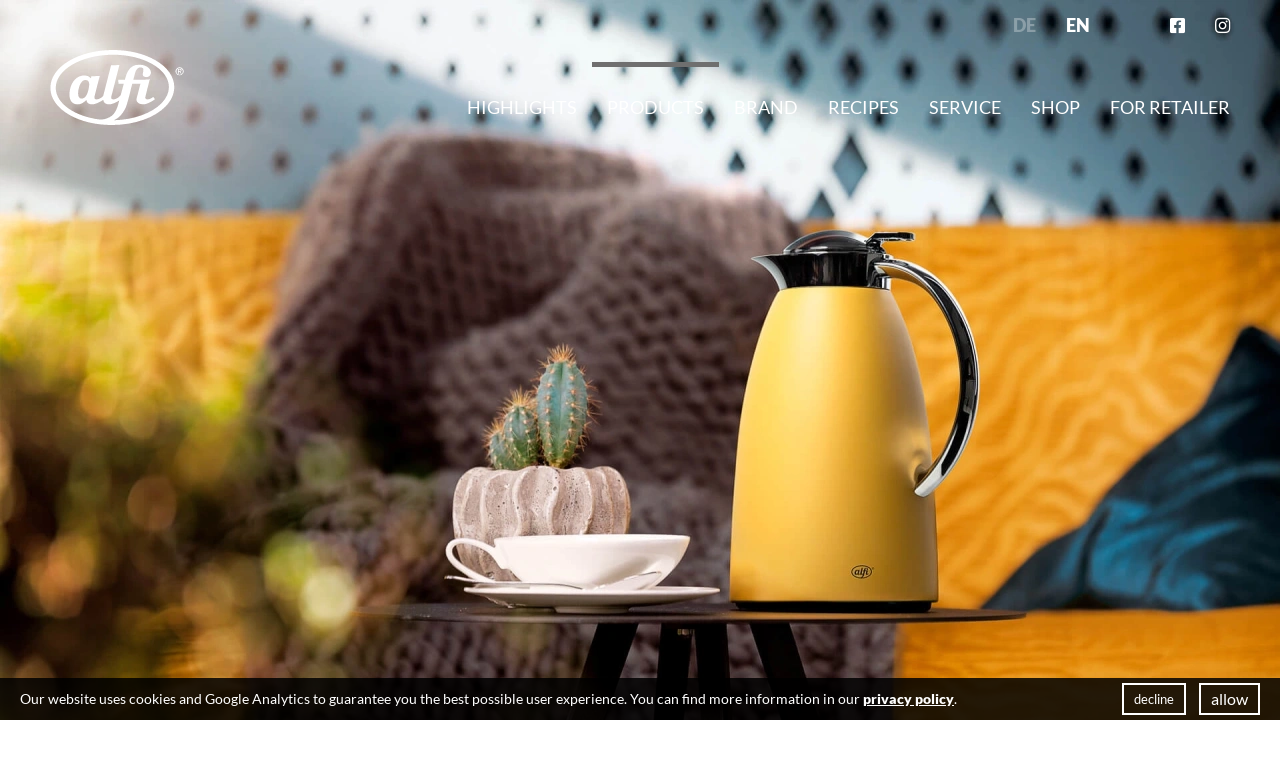

--- FILE ---
content_type: text/html; charset=UTF-8
request_url: https://alfi.de/en/products/insulated-carafes-teapots/gusto-insulated-carafe-1-00-l
body_size: 21838
content:
<!DOCTYPE html>
<html id="Page462" class="NoJS En Products Insulated-Carafes-Teapots Gusto-Insulated-Carafe-1-00-L PageRole-Product ProductTemplate-Product" lang="en" xml:lang="en">
	<head>
		<meta charset="UTF-8">
		<title>GUSTO Insulated carafe 1.00 l | alfi&reg;</title>
		<meta property="og:title" content="GUSTO Insulated carafe 1.00 l | alfi&reg;">
		<meta http-equiv="Content-Type" content="text/html; charset=utf-8">
					<meta name="description" content="Premium quality meets sophisticated design &ndash; the GUSTO insulated carafe 1.00 l from alfi&reg; keeps hot for 12 hrs and cold for 24 hrs. Experience delightful taste now!">
			<meta property="og:description" content="Premium quality meets sophisticated design &ndash; the GUSTO insulated carafe 1.00 l from alfi&reg; keeps hot for 12 hrs and cold for 24 hrs. Experience delightful taste now!">
				<meta name="robots" content="noodp, index, follow">		<meta http-equiv="X-UA-Compatible" content="IE=edge">
		<meta name="viewport" content="width=device-width, minimum-scale=1.0, maximum-scale=1.0, user-scalable=no">
		<base href="https://alfi.de/">
							<meta property="og:image" content="https://alfi.de/media/alfi-keyvisual-gusto-quer-ds9a5005.jpg">
		
		<script type="text/javascript">
			/*! @source http://purl.eligrey.com/github/classList.js/blob/master/classList.js */
			if("document" in self){if(!("classList" in document.createElement("_"))){(function(j){"use strict";if(!("Element" in j)){return}var a="classList",f="prototype",m=j.Element[f],b=Object,k=String[f].trim||function(){return this.replace(/^\s+|\s+$/g,"")},c=Array[f].indexOf||function(q){var p=0,o=this.length;for(;p<o;p++){if(p in this&&this[p]===q){return p}}return -1},n=function(o,p){this.name=o;this.code=DOMException[o];this.message=p},g=function(p,o){if(o===""){throw new n("SYNTAX_ERR","An invalid or illegal string was specified")}if(/\s/.test(o)){throw new n("INVALID_CHARACTER_ERR","String contains an invalid character")}return c.call(p,o)},d=function(s){var r=k.call(s.getAttribute("class")||""),q=r?r.split(/\s+/):[],p=0,o=q.length;for(;p<o;p++){this.push(q[p])}this._updateClassName=function(){s.setAttribute("class",this.toString())}},e=d[f]=[],i=function(){return new d(this)};n[f]=Error[f];e.item=function(o){return this[o]||null};e.contains=function(o){o+="";return g(this,o)!==-1};e.add=function(){var s=arguments,r=0,p=s.length,q,o=false;do{q=s[r]+"";if(g(this,q)===-1){this.push(q);o=true}}while(++r<p);if(o){this._updateClassName()}};e.remove=function(){var t=arguments,s=0,p=t.length,r,o=false,q;do{r=t[s]+"";q=g(this,r);while(q!==-1){this.splice(q,1);o=true;q=g(this,r)}}while(++s<p);if(o){this._updateClassName()}};e.toggle=function(p,q){p+="";var o=this.contains(p),r=o?q!==true&&"remove":q!==false&&"add";if(r){this[r](p)}if(q===true||q===false){return q}else{return !o}};e.toString=function(){return this.join(" ")};if(b.defineProperty){var l={get:i,enumerable:true,configurable:true};try{b.defineProperty(m,a,l)}catch(h){if(h.number===-2146823252){l.enumerable=false;b.defineProperty(m,a,l)}}}else{if(b[f].__defineGetter__){m.__defineGetter__(a,i)}}}(self))}else{(function(){var b=document.createElement("_");b.classList.add("c1","c2");if(!b.classList.contains("c2")){var c=function(e){var d=DOMTokenList.prototype[e];DOMTokenList.prototype[e]=function(h){var g,f=arguments.length;for(g=0;g<f;g++){h=arguments[g];d.call(this,h)}}};c("add");c("remove")}b.classList.toggle("c3",false);if(b.classList.contains("c3")){var a=DOMTokenList.prototype.toggle;DOMTokenList.prototype.toggle=function(d,e){if(1 in arguments&&!this.contains(d)===!e){return e}else{return a.call(this,d)}}}b=null}())}};

			var go_html = document.getElementsByTagName('html')[0];
			var gs_language_shortcode = "en";
			var gs_base_url = "https://alfi.de/";
			var gs_current_url = "https://alfi.de/en/products/insulated-carafes-teapots/gusto-insulated-carafe-1-00-l";
			var gs_current_uri = "en/products/insulated-carafes-teapots/gusto-insulated-carafe-1-00-l";
			var gs_template_url = "https://alfi.de/themes/alfi/";
			var go_functions = {'load': [], 'ready': []};
			var gs_google_analytics_code = 'UA-91671572-1';
			var gs_google_tag_manager_code = 'GTM-M57ZGFT';
			var gs_facebook_pixel_id = '505396060221277';
			var gs_matomo_site_id = '';

			/*

			var ga_google_font_families = */;

			go_html.classList.remove('NoJS');
			go_html.classList.add('JS');

			!function(){var A=new Image;A.onload=function(){A.height>0&&A.width>0&&(go_html.classList.remove("NoWebP"),go_html.classList.add("WebP"))},A.src="[data-uri]"}();
		</script>

		
		<link rel="preload" href="https://alfi.de/themes/alfi/assets/fonts/font-awesome/fa-brands-400.woff2" as="font" type="font/woff2" crossorigin>
		<link rel="preload" href="https://alfi.de/themes/alfi/assets/fonts/font-awesome/fa-light-300.woff2" as="font" type="font/woff2" crossorigin>
		<link rel="preload" href="https://alfi.de/themes/alfi/assets/fonts/font-awesome/fa-regular-400.woff2" as="font" type="font/woff2" crossorigin>
		<link rel="preload" href="https://alfi.de/themes/alfi/assets/fonts/font-awesome/fa-solid-900.woff2" as="font" type="font/woff2" crossorigin>

					<meta name="google-site-verification" content="-jpO9WDUQmPEhUTTCNK4vRUvKgJ9jDlDBduqMTqe4Tk" />
		
		<link rel="apple-touch-icon" sizes="180x180" href="/favicons/apple-touch-icon.png">
		<link rel="icon" type="image/png" sizes="32x32" href="/favicons/favicon-32x32.png">
		<link rel="icon" type="image/png" sizes="16x16" href="/favicons/favicon-16x16.png">
		<link rel="manifest" href="/favicons/site.webmanifest">
		<link rel="mask-icon" href="/favicons/safari-pinned-tab.svg" color="#3e625d">
		<link rel="shortcut icon" href="/favicons/favicon.ico">
		<meta name="msapplication-TileColor" content="#ffffff">
		<meta name="msapplication-config" content="/favicons/browserconfig.xml">
		<meta name="theme-color" content="#3e625d">

		<meta name="p:domain_verify" content="7fcdf6c37deb5cefea27e8fca6833789"/>

		<style type="text/css">@charset "UTF-8";body,div,dl,dt,dd,ul,ol,li,h1,h2,h3,h4,h5,h6,pre,code,form,fieldset,figure,figcaption,legend,input,button,textarea,p,blockquote,th,td{margin:0;padding:0}table{border-collapse:collapse;border-spacing:0}fieldset,img{border:0}address,caption,cite,code,dfn,em,strong,th,var,optgroup{font-style:inherit;font-weight:inherit}del,ins{text-decoration:none}li{list-style:none}caption,th{text-align:left}h1,h2,h3,h4,h5,h6{font-size:100%;font-weight:400}q:before,q:after{content:""}abbr,acronym{border:0;font-variant:normal}sup{vertical-align:baseline}sub{vertical-align:baseline}legend{color:inherit}input,button,textarea,select,optgroup,option{font-family:inherit;font-size:inherit;font-style:inherit;font-weight:inherit}input,button,textarea,select{*font-size:100%}em,i{font-style:italic}li{margin-left:20px}ul>li{list-style-type:square}ol>li{list-style-type:decimal}strong,b{font-weight:700}header,nav,main,section,article,aside,footer{display:block}.ContentRow,.FormRow,.clearfix,.ProductcategoryTemplate-ProductCategory #Pagination>.ContentRow>.ContentElement,.PageTemplate-ProductListing #Pagination>.ContentRow>.ContentElement{zoom:1}.ContentRow:before,.ContentRow:after,.FormRow:before,.FormRow:after,.clearfix:before,.ProductcategoryTemplate-ProductCategory #Pagination>.ContentRow>.ContentElement:before,.PageTemplate-ProductListing #Pagination>.ContentRow>.ContentElement:before,.clearfix:after,.ProductcategoryTemplate-ProductCategory #Pagination>.ContentRow>.ContentElement:after,.PageTemplate-ProductListing #Pagination>.ContentRow>.ContentElement:after{content:"";display:table}.ContentRow:after,.FormRow:after,.clearfix:after,.ProductcategoryTemplate-ProductCategory #Pagination>.ContentRow>.ContentElement:after,.PageTemplate-ProductListing #Pagination>.ContentRow>.ContentElement:after{clear:both}*,*:before,*:after{box-sizing:inherit}.Button,.ProductcategoryTemplate-ProductCategory #Pagination li.Next a,.PageTemplate-ProductListing #Pagination li.Next a{display:inline-block;padding:1.1em 40px;outline:none;box-shadow:none;border-radius:0;border:1px solid;background-color:transparent;color:inherit;font-weight:300;font-size:1.25rem;line-height:1;text-align:center;text-decoration:none;text-transform:uppercase;position:relative;-webkit-transition:all 0.3s ease;-moz-transition:all 0.3s ease;-o-transition:all 0.3s ease;transition:all 0.3s ease}.Button[target="_blank"]:not(.NoIcon):after,.ProductcategoryTemplate-ProductCategory #Pagination li.Next a[target="_blank"]:not(.NoIcon):after,.PageTemplate-ProductListing #Pagination li.Next a[target="_blank"]:not(.NoIcon):after{font-weight:300;font-size:1.25rem;line-height:1;color:inherit;margin-left:15px}.Button:hover,.ProductcategoryTemplate-ProductCategory #Pagination li.Next a:hover,.PageTemplate-ProductListing #Pagination li.Next a:hover{border-color:transparent;background-color:#6F6F6F;color:#FFF}.Template-Breadcrumbs>.Module-Breadcrumbs,.Template-Section>.Text,.Template-Section>.ContentRow,.Template-SliderItem>.ContentRow{width:100%;max-width:1540px;margin-right:auto;margin-left:auto;padding-right:50px;padding-left:50px}@media screen and (max-width:460px){.Template-Breadcrumbs>.Module-Breadcrumbs,.Template-Section>.Text,.Template-Section>.ContentRow,.Template-SliderItem>.ContentRow{padding-right:25px;padding-left:25px}}.Template-Section>.Video,.Template-SliderItem>.Video{background-color:#EDEDED;background-image:url(../img/loading.gif);background-position:center;background-repeat:no-repeat}.ProductTemplate-Product #Variants .slick-dots li,.Template-Slider .slick-dots li{display:inline-block;margin:0 0 0 50px;list-style-type:none}@media screen and (max-width:460px){.ProductTemplate-Product #Variants .slick-dots li,.Template-Slider .slick-dots li{margin-left:25px}}.ProductTemplate-Product #Variants .slick-dots li.slick-active button,.Template-Slider .slick-dots li.slick-active button,.ProductTemplate-Product #Variants .slick-dots li:hover button,.Template-Slider .slick-dots li:hover button{opacity:1}@media screen AND (min-width:1025px){.ProductTemplate-Product #Variants .slick-dots li.slick-active button,.Template-Slider .slick-dots li.slick-active button,.ProductTemplate-Product #Variants .slick-dots li:hover button,.Template-Slider .slick-dots li:hover button{-webkit-animation:button-pulse 1s;animation:button-pulse 1s}}.ProductTemplate-Product #Variants .slick-dots li.slick-active button:after,.Template-Slider .slick-dots li.slick-active button:after,.ProductTemplate-Product #Variants .slick-dots li:hover button:after,.Template-Slider .slick-dots li:hover button:after{-webkit-transform:scale(1);-ms-transform:scale(1);transform:scale(1)}.ProductTemplate-Product #Variants .slick-dots li:hover button,.Template-Slider .slick-dots li:hover button{-webkit-animation-iteration-count:infinite;animation-iteration-count:infinite}.ProductTemplate-Product #Variants .slick-dots li:first-child,.Template-Slider .slick-dots li:first-child{margin-left:0}.ProductTemplate-Product #Variants .slick-dots button,.Template-Slider .slick-dots button{width:20px;height:20px;border-radius:50%;border:0 none;background-color:transparent;font-size:0;line-height:0;opacity:.5;cursor:pointer;position:relative;-webkit-transition:opacity 0.3s ease-in-out;-moz-transition:opacity 0.3s ease-in-out;-o-transition:opacity 0.3s ease-in-out;transition:opacity 0.3s ease-in-out}@keyframes button-pulse{from{box-shadow:0 0 0 0 #6f6f6f;box-shadow:0 0 0 0 white}to{box-shadow:0 0 0 15px rgba(111,111,111,0);box-shadow:0 0 0 15px rgba(255,255,255,0)}}.ProductTemplate-Product #Variants .slick-dots button:before,.Template-Slider .slick-dots button:before,.ProductTemplate-Product #Variants .slick-dots button:after,.Template-Slider .slick-dots button:after{content:"";margin:auto;border-radius:50%;position:absolute;top:0;right:0;bottom:0;left:0}.ProductTemplate-Product #Variants .slick-dots button:before,.Template-Slider .slick-dots button:before{width:10px;height:10px;background-color:#6F6F6F;background-color:#FFF}.ProductTemplate-Product #Variants .slick-dots button:after,.Template-Slider .slick-dots button:after{width:20px;height:20px;border:1px solid #6F6F6F;border:1px solid #FFF;-webkit-transition:-webkit-transform 0.3s ease-in-out;-moz-transition:-moz-transform 0.3s ease-in-out;-o-transition:-o-transform 0.3s ease-in-out;transition:transform 0.3s ease-in-out;-webkit-transform:scale(.25);-ms-transform:scale(.25);transform:scale(.25)}html{background-color:#FFF;color:#6F6F6F;font-family:Arial,Geneva,sans-serif;font-size:14px;overflow-x:hidden;-webkit-text-size-adjust:none;-webkit-box-sizing:border-box;box-sizing:border-box}html.wf-active,html.NoJS{font-family:Lato,Arial,Geneva,sans-serif}body{line-height:1.5rem;position:relative}.far,.fal,.fas,.fab{font-size:0;line-height:0}.far:before,.fal:before,.fas:before,.fab:before{font-size:1rem;line-height:1.5rem}picture{font-size:0;line-height:0}img[id^="Image--"]{display:block;max-width:100%;height:auto;font-size:1rem;line-height:normal;position:relative;word-break:break-all}img[id^="Image--"].loaded,img[id^="Image--"].Loaded{width:auto}html.NoJS img[id^="Image--"]{width:auto}html.NoJS img[id^="Image--"].Lazy{display:none}img[id^="Image--"]:before{padding:10px;position:absolute;left:0;top:0;z-index:1}img[id^="Image--"]:after{display:block;width:100%;height:100%;content:""}a{color:inherit;font-weight:700;text-decoration:underline}a,a:before,a:after,a[rel^="lightbox"] img{-webkit-transition:all 0.3s ease;-moz-transition:all 0.3s ease;-o-transition:all 0.3s ease;transition:all 0.3s ease}a[href^="tel:"]{color:inherit;font-weight:inherit;text-decoration:none}a[rel="ga-toggle"],a[rel="fp-toggle"]{cursor:pointer}.NoJS a[rel="ga-toggle"],.NoJS a[rel="fp-toggle"]{display:inline-block;padding-right:2px;padding-left:2px;background-color:rgba(111,111,111,.25);opacity:.5;cursor:default}a img{color:inherit}h1,.Textsize-LikeH1{font-size:3.75rem;font-weight:300;line-height:1.2}@media screen and (max-width:1024px){h1,.Textsize-LikeH1{font-size:2.5rem}}@media screen and (max-width:400px){h1,.Textsize-LikeH1{font-size:2rem}}h2,.Textsize-LikeH2{font-size:2.5rem;font-weight:300;line-height:1.2}@media screen and (max-width:1024px){h2,.Textsize-LikeH2{font-size:2rem}}@media screen and (max-width:400px){h2,.Textsize-LikeH2{font-size:1.75rem}}h3,.Textsize-LikeH3{font-size:1.875rem;font-weight:300;line-height:1.2}@media screen and (max-width:1024px){h3,.Textsize-LikeH3{font-size:1.5rem}}@media screen and (max-width:400px){h3,.Textsize-LikeH3{font-size:1.25rem}}h4,.Textsize-LikeH4{font-size:1.25rem;font-weight:300;line-height:1.2}@media screen and (max-width:400px){h4,.Textsize-LikeH4{font-size:1rem}}h1,h2,h3,.Trendline{display:inline-block;margin-bottom:1.5rem;padding-bottom:.75rem;border-bottom:2px solid}h1:last-child,h2:last-child,h3:last-child,.Trendline:last-child{margin-bottom:0}h1,h2,h3,h4,h5,h6{font-weight:300}h1 a,h2 a,h3 a,h4 a,h5 a,h6 a{color:inherit;border-bottom-width:0;text-decoration:none}h1 a:hover,h2 a:hover,h3 a:hover,h4 a:hover,h5 a:hover,h6 a:hover{color:#d8ae47}h1,h2,h3,h4,h5,h6,.Uppercase{text-transform:uppercase}em strong,strong em{font-weight:400}.Lowercase{text-transform:lowercase}.Textcolor-Text{color:#6F6F6F}.Textcolor-Dark{color:#9D9D9D}.Textcolor-Medium{color:#C6C6C6}.Textcolor-Light{color:#EDEDED}.Textcolor-Bright{color:#FFF}.Textcolor-01{color:#d8ae47}.Textcolor-02{color:#3e625d}.Textcolor-03{color:#3E517B}.Textcolor-04{color:#24262F}.Textcolor-05{color:#5F9993}.Textcolor-06{color:#ACD3B9}.Textcolor-07{color:#92A089}.Textcolor-08{color:#404D3A}.Textcolor-09{color:#933D3A}.Textcolor-10{color:#35485E}.Textcolor-11{color:#634464}.Textcolor-12{color:#C0BAAE}.Textcolor-13{color:#9AA5AA}.Textcolor-14{color:#B27A78}.Textcolor-15{color:#97999B}.Textcolor-16{color:#002F57}.Textcolor-17{color:#B6B8DC}.Textcolor-18{color:#A7C186}.Textcolor-19{color:#4D0B0C}.Textcolor-20{color:#abc4b6}.Textcolor-21{color:#eed4d1}.Textcolor-22{color:#98b2d1}.Textcolor-23{color:#bdb1cb}sup{font-size:.75em;font-weight:400;vertical-align:.25em}h1 sup,.Textsize-LikeH1 sup{font-size:.33em;vertical-align:1.5em}h2 sup,.Textsize-LikeH2 sup{font-size:.33em;vertical-align:1.5em}h3 sup,.Textsize-LikeH3 sup{font-size:.4em;vertical-align:1.25em}h4 sup,.Textsize-LikeH4 sup{font-size:.5em;vertical-align:1em}.Shwing{fill:#d8ae47;position:relative}.Shwing:before{content:"";display:block;width:100%;padding-top:10.9375%}.Shwing svg{width:100%;height:100%;position:absolute;top:0;left:0}#HeaderArea{width:100%;height:168px;padding:0 125px;color:#FFF;position:absolute;top:0;left:0;z-index:100;-webkit-transition:background-color 0.5s ease-in-out;-moz-transition:background-color 0.5s ease-in-out;-o-transition:background-color 0.5s ease-in-out;transition:background-color 0.5s ease-in-out}@media screen AND (max-width:1690px){#HeaderArea{padding-right:0;padding-left:0}}@media screen AND (min-width:1025px){#HeaderArea.Headroom{position:fixed;-webkit-transition:background-color 0.5s ease-in-out,-webkit-transform 0.5s ease-in-out;-moz-transition:background-color 0.5s ease-in-out,-moz-transform 0.5s ease-in-out;-o-transition:background-color 0.5s ease-in-out,-o-transform 0.5s ease-in-out;transition:background-color 0.5s ease-in-out,transform 0.5s ease-in-out}}@media screen AND (min-width:1025px){#HeaderArea.Scrolled{-webkit-transform:translateY(-100%) translateZ(0);-ms-transform:translateY(-100%);transform:translateY(-100%) translateZ(0)}}@media screen AND (min-width:1025px){#HeaderArea.Scrolled.Pinned{-webkit-transform:translateY(0) translateZ(0);-ms-transform:translateY(0);transform:translateY(0) translateZ(0)}}@media screen AND (max-width:1690px){#HeaderArea>.ContentRow{width:100%;max-width:1540px;margin-right:auto;margin-left:auto;padding-right:50px;padding-left:50px}}@media screen and (max-width:460px){#HeaderArea>.ContentRow{padding-right:25px;padding-left:25px}}#HeaderArea.Scrolled.Pinned,#MenuTrigger:checked+#HeaderArea,#HeaderArea.Hovered,#HeaderArea:hover{background-color:#FFF}#HeaderArea.Scrolled.Pinned:before,#MenuTrigger:checked+#HeaderArea:before,#HeaderArea.Hovered:before,#HeaderArea:hover:before{opacity:1}#HeaderArea.Scrolled.Pinned #LogoArea,#MenuTrigger:checked+#HeaderArea #LogoArea,#HeaderArea.Hovered #LogoArea,#HeaderArea:hover #LogoArea{color:#6F6F6F}@media screen AND (min-width:1025px){#HeaderArea.Scrolled.Pinned a,#HeaderArea.Scrolled.Pinned #MenuTrigger-Open,#MenuTrigger:checked+#HeaderArea a,#MenuTrigger:checked+#HeaderArea #MenuTrigger-Open,#HeaderArea.Hovered a,#HeaderArea.Hovered #MenuTrigger-Open,#HeaderArea:hover a,#HeaderArea:hover #MenuTrigger-Open{color:#6F6F6F}}#HeaderArea.Scrolled.Pinned .Shwing,#MenuTrigger:checked+#HeaderArea .Shwing,#HeaderArea.Hovered .Shwing,#HeaderArea:hover .Shwing{opacity:1;visibility:visible;-webkit-transition-delay:0s;transition-delay:0s;-webkit-transform:translateY(0);-ms-transform:translateY(0);transform:translateY(0)}.NoJS #HeaderArea.Scrolled.Pinned .Shwing,.NoJS #MenuTrigger:checked+#HeaderArea .Shwing,.NoJS #HeaderArea.Hovered .Shwing,.NoJS #HeaderArea:hover .Shwing{-webkit-transform:translateY(0);-ms-transform:translateY(0);transform:translateY(0)}#HeaderArea>.ContentRow{position:relative;z-index:2}@media screen AND (min-width:1025px){#HeaderArea a{color:inherit}}#HeaderArea .Shwing{width:100%;border-top:168px solid #FFF;position:absolute;top:0;left:0;z-index:1;opacity:0;visibility:hidden;fill:#FFF;pointer-events:none;-webkit-transition:opacity 0.25s linear 0.25s,visibility 0s linear 0.75s,-webkit-transform 0.5s cubic-bezier(.17,.67,.2,.99) 0.25s;-moz-transition:opacity 0.25s linear 0.25s,visibility 0s linear 0.75s,-moz-transform 0.5s cubic-bezier(.17,.67,.2,.99) 0.25s;-o-transition:opacity 0.25s linear 0.25s,visibility 0s linear 0.75s,-o-transform 0.5s cubic-bezier(.17,.67,.2,.99) 0.25s;transition:opacity 0.25s linear 0.25s,visibility 0s linear 0.75s,transform 0.5s cubic-bezier(.17,.67,.2,.99) 0.25s;-webkit-transform:translateY(-50%);-ms-transform:translateY(-50%);transform:translateY(-50%)}.NoJS #HeaderArea .Shwing{opacity:inherit;visibility:inherit;-webkit-transform:translateY(-100%);-ms-transform:translateY(-100%);transform:translateY(-100%);-webkit-transition:-webkit-transform 0.3s ease-in-out;-moz-transition:-moz-transform 0.3s ease-in-out;-o-transition:-o-transform 0.3s ease-in-out;transition:transform 0.3s ease-in-out}#LogoArea{display:block;width:134.2px;height:74.8px;border-bottom-width:0;color:inherit;text-decoration:none;position:absolute;top:50px;left:0;-webkit-transition:color 0.3s ease-in-out;-moz-transition:color 0.3s ease-in-out;-o-transition:color 0.3s ease-in-out;transition:color 0.3s ease-in-out}#LogoArea svg{width:100%;height:100%}#MenuTrigger{position:absolute;visibility:hidden}#MenuTrigger:checked+#HeaderArea #MenuTrigger-Open{background-color:transparent;color:#6F6F6F;top:0;right:0}@media screen AND (max-width:1024px){#MenuTrigger:checked+#HeaderArea #MenuTrigger-Close{opacity:1;visibility:visible;-webkit-transition-delay:0s;transition-delay:0s}}@media screen AND (max-width:1024px){#MenuTrigger:checked+#HeaderArea #MenuArea{-webkit-transform:translateX(0) translateZ(0);-ms-transform:translateX(0);transform:translateX(0) translateZ(0)}}#MenuTrigger-Open{display:none;width:49px;height:43px;padding:0;background-color:#FFF;color:#6F6F6F;font-size:0;line-height:0;position:fixed;top:63px;right:50px;z-index:101;cursor:pointer;-webkit-transition:background-color 0.3s linear,color 0.3s linear,top 0.3s linear,right 0.3s linear,-webkit-transform 0.3s linear;-moz-transition:background-color 0.3s linear,color 0.3s linear,top 0.3s linear,right 0.3s linear,-moz-transform 0.3s linear;-o-transition:background-color 0.3s linear,color 0.3s linear,top 0.3s linear,right 0.3s linear,-o-transform 0.3s linear;transition:background-color 0.3s linear,color 0.3s linear,top 0.3s linear,right 0.3s linear,transform 0.3s linear}@media screen AND (max-width:1024px){#MenuTrigger-Open{display:block}}@media screen and (max-width:460px){#MenuTrigger-Open{right:25px}}@media screen AND (max-width:1024px){#HeaderArea.Scrolled #MenuTrigger-Open{top:0;right:0}}#MenuTrigger-Open:hover{color:#6F6F6F}#MenuTrigger-Open:before{content:"";width:35px;border-top:5px solid;border-bottom:5px solid;position:absolute;top:7px;bottom:7px;left:7px}#MenuTrigger-Open:after{content:"";width:35px;height:5px;margin:auto;background-color:currentColor;position:absolute;top:0;bottom:0;left:7px}#MenuTrigger-Close{width:100%;height:100%;background-color:rgba(0,0,0,.5);font-size:0;position:fixed;top:0;left:0;z-index:99;opacity:0;visibility:hidden;-webkit-transition:opacity 0.3s linear,visibility 0s linear 0.3s;-moz-transition:opacity 0.3s linear,visibility 0s linear 0.3s;-o-transition:opacity 0.3s linear,visibility 0s linear 0.3s;transition:opacity 0.3s linear,visibility 0s linear 0.3s}#MenuArea{color:#FFF;font-size:0;line-height:0;text-align:right;text-transform:uppercase;position:absolute;top:0;right:0;z-index:100}@media screen and (max-width:1440px){#MenuArea{left:134.2px}}@media screen AND (max-width:1024px){#MenuArea{width:260px;height:100%;padding-right:20px;padding-left:20px;border-top:80px solid transparent;border-bottom:30px solid transparent;background-color:#FFF;color:#6F6F6F;text-align:left;position:fixed;left:auto;z-index:100;-webkit-transform:translateX(100%) translateZ(0);-ms-transform:translateX(100%);transform:translateX(100%) translateZ(0);-webkit-transition:-webkit-transform 0.3s ease-in-out;-moz-transition:-moz-transform 0.3s ease-in-out;-o-transition:-o-transform 0.3s ease-in-out;transition:transform 0.3s ease-in-out}}.Menu-Main,.Menu-SocialMediaHeader,#LanguageArea{display:inline-block;margin-left:50px;vertical-align:top}@media screen AND (max-width:1024px){.Menu-Main,.Menu-SocialMediaHeader,#LanguageArea{display:block;width:auto;margin-left:0}}.Menu-Main li.Level1,.Menu-SocialMediaHeader li.Level1,#LanguageArea li.Level1{display:inline-block;margin:0;padding:60px 15px 0;border-top:10px solid transparent;font-size:1.25rem;line-height:1.5rem;list-style-type:none;-webkit-transition:border-color 0.3s ease-in-out;-moz-transition:border-color 0.3s ease-in-out;-o-transition:border-color 0.3s ease-in-out;transition:border-color 0.3s ease-in-out}@media screen and (max-width:1440px){.Menu-Main li.Level1,.Menu-SocialMediaHeader li.Level1,#LanguageArea li.Level1{padding-top:10px;border-top-width:5px}}@media screen AND (max-width:1024px){.Menu-Main li.Level1,.Menu-SocialMediaHeader li.Level1,#LanguageArea li.Level1{padding-top:0;border-top-width:0}}@media screen AND (min-width:1025px){.Menu-Main li.Level1:hover,.Menu-SocialMediaHeader li.Level1:hover,#LanguageArea li.Level1:hover{border-top-color:#6F6F6F}}.Menu-Main a,.Menu-SocialMediaHeader a,#LanguageArea a{border-bottom-width:0;text-decoration:none}@media screen AND (max-width:1024px){.Menu-Main a,.Menu-SocialMediaHeader a,#LanguageArea a{color:#6F6F6F}}.Menu-Main{margin-left:0}@media screen AND (min-width:1025px) AND (max-width:1440px){.Menu-Main{display:block;margin-right:-15px;position:absolute;top:62px;right:0}}@media screen AND (min-width:1025px) AND (max-width:1140px){.Menu-Main{text-transform:none}}@media screen AND (max-width:1024px){.Menu-Main{height:100%;top:0;overflow-x:hidden;overflow-y:auto}}.Menu-Main .SubmenuCheckbox{visibility:hidden;position:absolute}@media screen AND (max-width:1024px){.Menu-Main .SubmenuCheckbox:checked~.SubmenuTrigger{background-color:#6F6F6F;color:#FFF}}@media screen AND (max-width:1024px){.Menu-Main .SubmenuCheckbox:checked~.SubmenuTrigger:after{-webkit-transform:rotate(180deg);-ms-transform:rotate(180deg);transform:rotate(180deg)}}@media screen AND (max-width:1024px){.Menu-Main .SubmenuCheckbox:checked~ul{display:block}}.Menu-Main .SubmenuTrigger{display:none}@media screen AND (max-width:1024px){.Menu-Main .SubmenuTrigger{display:block;width:34px;height:34px;background-color:#EDEDED;color:#6F6F6F;position:absolute;top:1.2rem;right:0;z-index:2;cursor:pointer;-webkit-transition:background-color 0.3s ease,color 0.3s ease;-moz-transition:background-color 0.3s ease,color 0.3s ease;-o-transition:background-color 0.3s ease,color 0.3s ease;transition:background-color 0.3s ease,color 0.3s ease}}@media screen AND (max-width:1024px){.Menu-Main .SubmenuTrigger:after{content:"";display:inline-block;font-display:swap;font-family:"Font Awesome 5 Pro","Font Awesome 5 Brands";-moz-osx-font-smoothing:grayscale;-webkit-font-smoothing:antialiased;font-size:inherit;font-style:normal;font-variant:normal;font-weight:inherit;text-rendering:auto;line-height:1;width:100%;line-height:30px;text-align:center;position:absolute;top:.2rem;left:0}}.Menu-Main li.Level1{position:relative}@media screen and (max-width:1440px){.Menu-Main li.Level1{padding-top:30px}}@media screen AND (max-width:1024px){.Menu-Main li.Level1{display:block;margin-top:1.5rem;margin-left:0;padding:1.5rem 0 0 0;border-top:1px solid #6F6F6F}}.Menu-Main li.Level1.Active{border-top-color:#6F6F6F}.Menu-Main li.Level1:first-child{margin-left:0}@media screen AND (max-width:1024px){.Menu-Main li.Level1:first-child{margin-top:0;padding-top:0;border-top-width:0}}@media screen AND (max-width:1024px){.Menu-Main li.Level1:first-child>.SubmenuTrigger{top:0}}@media screen AND (min-width:1025px){.Menu-Main li.Level1:hover ul.Level2{opacity:1;visibility:visible;-webkit-transform:translateY(0);-ms-transform:translateY(0);transform:translateY(0);-webkit-transition-delay:0s;transition-delay:0s}}@media screen AND (min-width:1025px){.Menu-Main li.Level1:hover li.Level2{opacity:1;-webkit-transform:translateY(0);-ms-transform:translateY(0);transform:translateY(0)}}.Menu-Main a.Level1,.Menu-Main span.Level1{display:inline-block;font-weight:400;text-decoration:none;position:relative}@media screen AND (max-width:1024px){.Menu-Main a.Level1:hover,.Menu-Main span.Level1:hover{color:#6F6F6F}}.Menu-Main span.Level1{cursor:default}.Menu-Main ul.Level2{min-width:300px;background-color:#FFF;padding:50px;text-align:left;position:absolute;top:100%;left:-35px;opacity:0;visibility:hidden;z-index:10;-webkit-transform:translateY(20%);-ms-transform:translateY(20%);transform:translateY(20%);-webkit-transition:opacity 0.3s ease-in-out,visibility 0s linear 0.3s,-webkit-transform 0.3s ease-in-out;-moz-transition:opacity 0.3s ease-in-out,visibility 0s linear 0.3s,-moz-transform 0.3s ease-in-out;-o-transition:opacity 0.3s ease-in-out,visibility 0s linear 0.3s,-o-transform 0.3s ease-in-out;transition:opacity 0.3s ease-in-out,visibility 0s linear 0.3s,transform 0.3s ease-in-out}@media screen AND (max-width:1024px){.Menu-Main ul.Level2{display:none;min-width:0;margin-top:.75rem;padding:1.5rem 20px;background-color:#6F6F6F;color:#FFF;text-align:inherit;position:relative;top:auto;left:0;opacity:inherit;visibility:inherit;-webkit-transform:none;-ms-transform:none;transform:none}}.Menu-Main li.Level2{margin:1.5rem 0 0 0;list-style-type:none;opacity:0;-webkit-transform:translateY(200%);-ms-transform:translateY(200%);transform:translateY(200%);-webkit-transition:opacity 0.3s ease-in-out,-webkit-transform 0.3s ease-in-out;-moz-transition:opacity 0.3s ease-in-out,-moz-transform 0.3s ease-in-out;-o-transition:opacity 0.3s ease-in-out,-o-transform 0.3s ease-in-out;transition:opacity 0.3s ease-in-out,transform 0.3s ease-in-out}.Menu-Main li.Level2:nth-child(2){-webkit-transition-delay:100ms;transition-delay:100ms}.Menu-Main li.Level2:nth-child(3){-webkit-transition-delay:150ms;transition-delay:150ms}.Menu-Main li.Level2:nth-child(4){-webkit-transition-delay:200ms;transition-delay:200ms}.Menu-Main li.Level2:nth-child(5){-webkit-transition-delay:250ms;transition-delay:250ms}.Menu-Main li.Level2:nth-child(6){-webkit-transition-delay:300ms;transition-delay:300ms}.Menu-Main li.Level2:nth-child(7){-webkit-transition-delay:350ms;transition-delay:350ms}.Menu-Main li.Level2:nth-child(8){-webkit-transition-delay:400ms;transition-delay:400ms}.Menu-Main li.Level2:nth-child(9){-webkit-transition-delay:450ms;transition-delay:450ms}@media screen AND (max-width:1024px){.Menu-Main li.Level2{opacity:1;-webkit-transform:none;-ms-transform:none;transform:none}}.Menu-Main li.Level2:first-of-type{margin-top:0}.Menu-Main a.Level2,.Menu-Main span.Level2{font-weight:400;text-decoration:none}@media screen AND (max-width:1024px){.Menu-Main a.Level2,.Menu-Main span.Level2{color:inherit}}.Menu-Main a.Level2:hover,.Menu-Main a.Level2.Active,.Menu-Main span.Level2:hover,.Menu-Main span.Level2.Active{font-weight:900}@media screen AND (max-width:1024px){#LanguageArea{position:fixed;top:-80px;left:20px}}@media screen AND (max-width:1024px){#LanguageArea li.Level1{padding-left:0}}#LanguageArea li.Level1.Active a{opacity:1;font-weight:900}@media screen AND (max-width:1024px){#LanguageArea li.Level1:last-child{padding-right:0}}#LanguageArea li.Level1 a{opacity:.3}.Menu-SocialMediaHeader{margin-right:-15px}@media screen AND (max-width:1024px){.Menu-SocialMediaHeader{margin-right:0;position:fixed;top:-68px;right:90px;left:auto}}@media screen AND (max-width:1024px){.Menu-SocialMediaHeader li.Level1{padding-right:0}}@media screen AND (max-width:1024px){.Menu-SocialMediaHeader li.Level1:first-child{padding-left:0}}.Menu-SocialMediaHeader a{font-weight:inherit}#HeaderArea .Menu-SocialMediaHeader a:hover{color:#d8ae47}.Menu-SocialMediaHeader a[target="_blank"]:not(.NoIcon){margin:0;border-bottom-width:0;font-size:0;line-height:0;text-decoration:none}.Menu-SocialMediaHeader a[target="_blank"]:not(.NoIcon):before{font-size:1.25rem;line-height:1.5rem;position:relative;left:auto}.Menu-SocialMediaHeader a[target="_blank"]:not(.NoIcon):after{display:none}@supports (display:flex) OR (display:-ms-flexbox) OR (display:-webkit-box){.ContentRow.Flex{display:-webkit-box;display:-ms-flexbox;display:flex}@media screen AND (max-width:1024px){.ContentRow.Flex{display:block}}.ContentRow.Flex:before,.ContentRow.Flex:after{display:none}.ContentRow.Flex>.Column-RTL{order:5}@media screen AND (max-width:1024px){.ContentRow.Flex>.Column-RTL{order:0}}}_::selection,.ContentRow.Flex{display:-ms-flexbox�;display:flex�}@media screen AND (max-width:1024px){_::selection,.ContentRow.Flex{display:block�}}_::selection:before,.ContentRow.Flex:before,_::selection:after,.ContentRow.Flex:after{display:none�}.ContentRow.Flex>.ContentElement.Flexalign-Center{-ms-flex-item-align:center;align-self:center}.ContentRow.Flex>.ContentElement.Flexalign-Bottom,.ContentRow.Flex>.ContentElement.Flexalign-FlexEnd{-ms-flex-item-align:end;align-self:flex-end}.ContentRow>.ContentElement{position:relative;float:left}.ContentRow>.ContentElement.Centered:last-of-type:first-of-type{margin-right:auto;margin-left:auto;float:none}.ContentRow>.ContentElement.IsEmpty{min-height:1px}@media screen AND (max-width:1024px){.ContentRow>.ContentElement.IsEmpty{display:none}}.ContentRow>.Column-RTL{float:right}@media screen AND (max-width:1024px){.ContentRow>.Column-RTL{float:none}}.ContentRow>.ContentElement,.ContentRow>.ContentElement.Column-RTL:first-child,.ContentRow>.Column-RTL+.ContentElement.Column-RTL{margin-left:0%}.ContentRow>.ContentElement.Column-100,.ContentRow>.ContentElement.Column-RTL:first-child.Column-100,.ContentRow>.Column-RTL+.ContentElement.Column-RTL.Column-100{margin-left:0}@media screen AND (max-width:1024px){.ContentRow>.ContentElement,.ContentRow>.ContentElement.Column-RTL:first-child,.ContentRow>.Column-RTL+.ContentElement.Column-RTL{margin-left:0}}.ContentRow>.ContentElement:first-child,.ContentRow>.Column-RTL+.ContentElement,.ContentRow>.Column-RTL+.ContentElement.Column-RTL:last-child{margin-left:0}.ContentRow>.Column-20{width:20%}.ContentRow>.Column-25{width:25%}.ContentRow>.Column-33{width:33.33%}.ContentRow>.Column-40{width:40%}.ContentRow>.Column-50{width:50%}.ContentRow>.Column-60{width:60%}.ContentRow>.Column-67{width:66.66%}.ContentRow>.Column-75{width:75%}.ContentRow>.Column-80{width:80%}.ContentRow>.Column-100{width:100%;float:none}@media screen AND (max-width:1024px){.ContentRow>.ContentElement{width:100%;float:none}}#SliderArea{max-width:1920px;margin-right:auto;margin-left:auto;position:relative}#SliderArea:before{content:"";display:block;width:100%;height:380px}html.Startseite #SliderArea:before,html.Home #SliderArea:before{height:auto;padding-top:40%}@media screen and (max-width:960px){html.Startseite #SliderArea:before,html.Home #SliderArea:before{height:380px;padding-top:0}}#SliderArea.slick-initialized .Template-SliderItem{display:block}#SliderArea .slick-list{width:100%;height:100%;position:absolute;top:0;left:0}#SliderArea .slick-track{height:100%;position:absolute;top:0;left:0}#SliderArea>.ContentRow,#SliderArea>.ContentElement{display:none}#SliderArea>.Template-SliderItem:first-of-type{display:block;width:100%;position:absolute;top:0;left:0}#ContentArea>.ContentRow{border:10px dashed red}#InstagramFeed,#InstagramGallery{padding:6rem 0 10.9375vw;background-color:#EDEDED}@media screen and (max-width:600px){#InstagramFeed,#InstagramGallery{padding-top:3rem;padding-bottom:3rem}}.ContentRow{margin-top:3rem}.ContentRow:first-child{margin-top:0}@media screen AND (max-width:1024px){.ContentElement{margin-top:3rem}}@media screen AND (max-width:1024px){.ContentElement.IsEmpty+.ContentElement{margin-top:0}}@media screen AND (max-width:1024px){.ContentElement:first-child{margin-top:0}}.ContentElement.Backgroundcolor,.ContentElement.Padding{padding:5rem 50px 4rem}@media screen and (max-width:460px){.ContentElement.Backgroundcolor,.ContentElement.Padding{padding-right:25px;padding-left:25px}}.ContentElement.SmallPadding{padding:1.5rem 50px}@media screen and (max-width:460px){.ContentElement.SmallPadding{padding-right:25px;padding-left:25px}}.ProductTemplate-Product #Header{z-index:-1}.ProductTemplate-Product #Header.Template-Slider .Shwing{border-bottom-width:3rem;border-bottom-color:#FFF;fill:#FFF}.ProductTemplate-Product #Details{padding-top:0;position:relative;z-index:10}.ProductTemplate-Product #Details:first-child{padding-top:168px}.ProductTemplate-Product #Details #Image{text-align:center}@media screen AND (max-width:1024px){.ProductTemplate-Product #Details #Image{margin-bottom:6rem}}.ProductTemplate-Product #Details #Image .Images{height:auto;margin-right:50px;background-color:transparent}.ProductTemplate-Product #Details #Image .Images.slick-slider{padding-bottom:4.5rem}.ProductTemplate-Product #Details #Image .Images.slick-slider .Template-SliderItem{display:block}.ProductTemplate-Product #Details #Image .Images>.Template-SliderItem:first-child{display:block}.ProductTemplate-Product #Details #Image .Images .Template-SliderItem .Image{position:relative}.ProductTemplate-Product #Details #Image .Images .slick-dots{right:0;bottom:0;left:0}.ProductTemplate-Product #Details #Image .Images img,.ProductTemplate-Product #Details #Image .Images svg,.ProductTemplate-Product #Details #Image .Images video{max-width:100%}.ProductTemplate-Product #Details #Image img,.ProductTemplate-Product #Details #Image svg,.ProductTemplate-Product #Details #Image video{width:auto;max-height:60vh;margin-right:auto;margin-left:auto}.ProductTemplate-Product #Details #Texts{padding-left:100px}@media screen and (max-width:580px){.ProductTemplate-Product #Details #Texts{padding-left:0}}.ProductTemplate-Product #Details #Attributes h6{display:none}.ProductTemplate-Product #Details #Attributes .Property,.ProductTemplate-Product #Details #Attributes .Value{margin:0;list-style-type:none}.ProductTemplate-Product #Details #Attributes .Value{display:-webkit-box;display:-ms-flexbox;display:flex;margin-top:1.5rem;min-height:64px;font-size:1.25rem;line-height:1.2;position:relative;-webkit-box-align:center;-ms-flex-align:center;align-items:center}@media screen and (max-width:580px){.ProductTemplate-Product #Details #Attributes .Value{padding-left:100px}}.ProductTemplate-Product #Details #Attributes .Value:first-child{margin-top:0}.ProductTemplate-Product #Details #Attributes .Image{margin:auto;height:64px;position:absolute;top:-999px;bottom:-999px;left:-100px}@media screen and (max-width:580px){.ProductTemplate-Product #Details #Attributes .Image{left:0}}.ProductTemplate-Product #Details #Attributes .Image img,.ProductTemplate-Product #Details #Attributes .Image video{width:auto;max-height:100%;font-size:0}.ProductTemplate-Product #Details #Attributes .Image svg{width:auto;height:64px;fill:currentColor}.ProductTemplate-Product #Details #Features h2{display:none}.ProductTemplate-Product #Details #Features #ReadMoreCheckbox{position:absolute;visibility:hidden}.ProductTemplate-Product #Details #Features #ReadMoreCheckbox:checked~#ReadMoreLabel:before{-webkit-transform:rotate(180deg);-ms-transform:rotate(180deg);transform:rotate(180deg)}.ProductTemplate-Product #Details #Features #ReadMoreCheckbox:checked~#ReadMore{display:block}.ProductTemplate-Product #Details #Features #ReadMoreLabel{display:inline-block;margin-bottom:1em;font-size:1.25rem;font-weight:300;cursor:pointer}@media screen AND (max-width:1024px){.ProductTemplate-Product #Details #Features #ReadMoreLabel{display:none}}.ProductTemplate-Product #Details #Features #ReadMoreLabel:before{content:"";display:inline-block;font-display:swap;font-family:"Font Awesome 5 Pro","Font Awesome 5 Brands";-moz-osx-font-smoothing:grayscale;-webkit-font-smoothing:antialiased;font-size:inherit;font-style:normal;font-variant:normal;font-weight:inherit;text-rendering:auto;line-height:1;margin-right:10px}.ProductTemplate-Product #Details #Features #ReadMore{display:none;border:1px solid;padding:50px}@media screen AND (max-width:1024px){.ProductTemplate-Product #Details #Features #ReadMore{display:block;margin-top:3rem;padding:25px}}.ProductTemplate-Product #Details #Features li{list-style-type:disc}.ProductTemplate-Product #Details #BuyOptions{margin-top:100px}.ProductTemplate-Product #Details #BuyOptions h3{display:none}.ProductTemplate-Product #Details #BuyOptions .Button.Buy{width:100%;max-width:440px;margin-right:0;border-color:#6F6F6F;background-color:#6F6F6F;color:#FFF;font-weight:900}.ProductTemplate-Product #Details #BuyOptions .Button.Buy:not(.Soon):hover{border-color:#9D9D9D;background-color:#9D9D9D;color:#FFF}.ProductTemplate-Product #Details #BuyOptions .Button.Buy:after{display:none}.ProductTemplate-Product #Details #BuyOptions .Button.Buy svg{margin-right:10px;stroke-width:1.5px;vertical-align:-6px}.ProductTemplate-Product #Details #Downloads,.ProductTemplate-Product #Details #Variants{display:none}.ProductTemplate-Product #Details #Downloads{display:block;margin-top:100px}.ProductTemplate-Product #Details #Downloads h3{display:none}.ProductTemplate-Product #Details #Downloads .File{display:-webkit-box;display:-ms-flexbox;display:flex;margin:1.5rem 0 0 0;min-height:40px;font-size:1.25rem;font-weight:700;line-height:1.2;list-style-type:none;position:relative;-webkit-box-align:center;-ms-flex-align:center;align-items:center}.ProductTemplate-Product #Details #Downloads .File.HasIcon{padding-left:50px}.ProductTemplate-Product #Details #Downloads .File:first-child{margin-top:0}.ProductTemplate-Product #Details #Downloads .File a{margin:0;position:static}.ProductTemplate-Product #Details #Downloads .File a:after{display:none}.ProductTemplate-Product #Details #Downloads .File svg{height:40px;margin:auto;position:absolute;top:-999px;left:0;bottom:-999px}.ProductTemplate-Product #Variants{display:block}.ProductTemplate-Product #Variants.slick-slider .Template-ProductDesign{height:500px;position:relative}.ProductTemplate-Product #Variants .Template-ProductDesign{display:block}.ProductTemplate-Product #Variants .Template-ProductDesign .Texts .Title{font-style:italic;text-transform:lowercase}.ProductTemplate-Product #Variants .slick-dots{margin-top:1.5rem;text-align:center}.ProductTemplate-Product #Variants .slick-dots li{margin:.375rem 5px}.ProductTemplate-Product #Variants .slick-dots li:first-of-type{margin-left:5px}.ProductTemplate-Product #Contents>.Template-Section:first-child{padding-top:7.5rem}@media screen and (max-width:600px){.ProductTemplate-Product #Contents>.Template-Section:first-child{padding-top:3rem}}.ProductTemplate-Product #ProductLine #Products .Template-ImageTeaser{float:right}.ProductTemplate-Product #ProductLine #Products .Template-ImageTeaser:not(.Backgroundcolor){background-color:#6F6F6F}.ProductTemplate-Product #BuyOptions-Trigger{position:absolute;visibility:hidden}.ProductTemplate-Product #BuyOptions-Trigger:checked~#BuyOptions-Overlay{opacity:1;visibility:visible;-webkit-transition-delay:0s;transition-delay:0s}.ProductTemplate-Product #BuyOptions-Overlay{width:45vw;max-width:640px;height:90vh;max-height:640px;margin:auto;padding:3rem 50px;background-color:#EDEDED;position:fixed;top:0;bottom:0;left:50%;z-index:200;opacity:0;visibility:hidden;-webkit-transition:opacity 0.3s ease-in-out,visibility 0s linear 0.3s;-moz-transition:opacity 0.3s ease-in-out,visibility 0s linear 0.3s;-o-transition:opacity 0.3s ease-in-out,visibility 0s linear 0.3s;transition:opacity 0.3s ease-in-out,visibility 0s linear 0.3s}@media screen and (max-width:768px){.ProductTemplate-Product #BuyOptions-Overlay{width:90vw;right:0;left:0}}@media screen and (max-width:420px){.ProductTemplate-Product #BuyOptions-Overlay{padding-right:25px;padding-left:25px}}.ProductTemplate-Product #BuyOptions-Overlay .Close{width:39px;height:32px;font-size:0;line-height:0;position:absolute;top:50px;right:50px;cursor:pointer;z-index:10}.ProductTemplate-Product #BuyOptions-Overlay .Close:before,.ProductTemplate-Product #BuyOptions-Overlay .Close:after{content:"";width:40px;height:3px;margin:auto;background-color:currentColor;position:absolute;top:0;right:0;bottom:0}.ProductTemplate-Product #BuyOptions-Overlay .Close:before{-webkit-transform:rotate(-45deg);-ms-transform:rotate(-45deg);transform:rotate(-45deg)}.ProductTemplate-Product #BuyOptions-Overlay .Close:after{-webkit-transform:rotate(45deg);-ms-transform:rotate(45deg);transform:rotate(45deg)}.ProductTemplate-Product #BuyOptions-Overlay>.ContentRow{height:100%;margin-top:0;overflow-x:hidden;overflow-y:auto}@media screen AND (max-width:1024px){.ProductTemplate-Product #BuyOptions-Overlay>.ContentRow{overflow-y:auto}}.ProductTemplate-Product #BuyOptions-Overlay .Merchants .Link{margin-top:3rem;font-size:0;line-height:0;text-align:center}.ProductTemplate-Product #BuyOptions-Overlay .Merchants .Link .Button{width:100%;min-height:78px;fill:#6F6F6F;position:relative}.ProductTemplate-Product #BuyOptions-Overlay .Merchants .Link .Button:hover{fill:#FFF}.ProductTemplate-Product #BuyOptions-Overlay .Merchants .Link .Button:hover img:first-of-type:nth-last-of-type(2){opacity:0}.ProductTemplate-Product #BuyOptions-Overlay .Merchants .Link .Button:hover img:nth-of-type(2):last-of-type{opacity:inherit}.ProductTemplate-Product #BuyOptions-Overlay .Merchants .Link img{display:block;height:4rem;width:auto;margin:auto;position:absolute;top:0;bottom:0;left:50%;-webkit-transform:translateX(-50%);-ms-transform:translateX(-50%);transform:translateX(-50%)}.ProductTemplate-Product #BuyOptions-Overlay .Merchants .Link img:nth-of-type(2):last-of-type{opacity:0}.ProductTemplate-Product #BuyOptions-Overlay .Merchants .Link svg{width:auto;height:35px}.ProductTemplate-Product #BuyOptions-Overlay .Merchants .Link+.Link{margin-top:1.5rem}.ProductcategoryTemplate-ProductCategory #Filter,.PageTemplate-ProductListing #Filter{position:relative}.ProductcategoryTemplate-ProductCategory #Filter .SearchForm,.PageTemplate-ProductListing #Filter .SearchForm{margin-bottom:3rem}.ProductcategoryTemplate-ProductCategory #Filter .SearchForm input,.PageTemplate-ProductListing #Filter .SearchForm input{width:200px;height:40px;margin-right:15px;padding:5px;outline:none;border:1px solid transparent;border-bottom-color:currentColor;box-shadow:none;border-radius:0;background-color:rgba(111,111,111,.1);color:#6F6F6F;font-size:1rem;line-height:30px;vertical-align:top}.ProductcategoryTemplate-ProductCategory #Filter .SearchForm input::-webkit-input-placeholder,.PageTemplate-ProductListing #Filter .SearchForm input::-webkit-input-placeholder{color:#6F6F6F;font-size:1.1rem;opacity:.75;font-weight:400;font-style:italic}.ProductcategoryTemplate-ProductCategory #Filter .SearchForm input:-moz-placeholder,.PageTemplate-ProductListing #Filter .SearchForm input:-moz-placeholder{color:#6F6F6F;font-size:1.1rem;opacity:.75;font-weight:400;font-style:italic}.ProductcategoryTemplate-ProductCategory #Filter .SearchForm input::-moz-placeholder,.PageTemplate-ProductListing #Filter .SearchForm input::-moz-placeholder{color:#6F6F6F;font-size:1.1rem;opacity:.75;font-weight:400;font-style:italic}.ProductcategoryTemplate-ProductCategory #Filter .SearchForm input:-ms-input-placeholder,.PageTemplate-ProductListing #Filter .SearchForm input:-ms-input-placeholder{color:#6F6F6F;font-size:1.1rem;opacity:.75;font-weight:400;font-style:italic}@media screen and (max-width:640px){.ProductcategoryTemplate-ProductCategory #Filter .SearchForm input,.PageTemplate-ProductListing #Filter .SearchForm input{width:100%;margin-right:0}}.ProductcategoryTemplate-ProductCategory #Filter .SearchForm .Button,.PageTemplate-ProductListing #Filter .SearchForm .Button{height:40px;padding-top:0;padding-bottom:0;line-height:38px;vertical-align:top}@media screen and (max-width:640px){.ProductcategoryTemplate-ProductCategory #Filter .SearchForm .Button,.PageTemplate-ProductListing #Filter .SearchForm .Button{width:100%;margin-top:.75rem}}.ProductcategoryTemplate-ProductCategory #Filter .Options,.PageTemplate-ProductListing #Filter .Options{text-align:right}@media screen AND (max-width:1024px){.ProductcategoryTemplate-ProductCategory #Filter .Options,.PageTemplate-ProductListing #Filter .Options{text-align:inherit}}.ProductcategoryTemplate-ProductCategory #Filter .Option,.PageTemplate-ProductListing #Filter .Option{display:inline-block;margin-left:50px;vertical-align:bottom;position:relative}@media screen and (max-width:640px){.ProductcategoryTemplate-ProductCategory #Filter .Option,.PageTemplate-ProductListing #Filter .Option{display:block;margin:1.5rem 0 0 0}}@media screen AND (min-width:1025px){.ProductcategoryTemplate-ProductCategory #Filter .Option:hover .FilterLabel,.PageTemplate-ProductListing #Filter .Option:hover .FilterLabel,.ProductcategoryTemplate-ProductCategory #Filter .Option:focus .FilterLabel,.PageTemplate-ProductListing #Filter .Option:focus .FilterLabel{color:#6F6F6F}}@media screen AND (min-width:1025px){.ProductcategoryTemplate-ProductCategory #Filter .Option:hover .Values,.PageTemplate-ProductListing #Filter .Option:hover .Values,.ProductcategoryTemplate-ProductCategory #Filter .Option:focus .Values,.PageTemplate-ProductListing #Filter .Option:focus .Values{opacity:1;visibility:visible;-webkit-transition-delay:0s;transition-delay:0s}}.ProductcategoryTemplate-ProductCategory #Filter .Option:first-of-type,.PageTemplate-ProductListing #Filter .Option:first-of-type{margin-left:0}@media screen and (max-width:640px){.ProductcategoryTemplate-ProductCategory #Filter .Option:first-of-type,.PageTemplate-ProductListing #Filter .Option:first-of-type{margin-top:0}}.ProductcategoryTemplate-ProductCategory #Filter .FilterToggle,.PageTemplate-ProductListing #Filter .FilterToggle{position:absolute;visibility:hidden}@media screen AND (max-width:1024px){.ProductcategoryTemplate-ProductCategory #Filter .FilterToggle:checked+.FilterLabel,.PageTemplate-ProductListing #Filter .FilterToggle:checked+.FilterLabel{color:#6F6F6F;z-index:56}}@media screen AND (max-width:1024px){.ProductcategoryTemplate-ProductCategory #Filter .FilterToggle:checked~.Values,.PageTemplate-ProductListing #Filter .FilterToggle:checked~.Values{opacity:1;visibility:visible;z-index:55;-webkit-transition-delay:0s;transition-delay:0s}}.ProductcategoryTemplate-ProductCategory #Filter .FilterLabel,.PageTemplate-ProductListing #Filter .FilterLabel{margin-bottom:0;position:relative;z-index:51;cursor:pointer;-webkit-transition:color 0.3s ease-in-out;-moz-transition:color 0.3s ease-in-out;-o-transition:color 0.3s ease-in-out;transition:color 0.3s ease-in-out}.ProductcategoryTemplate-ProductCategory #Filter .FilterLabel:before,.PageTemplate-ProductListing #Filter .FilterLabel:before{content:"";display:inline-block;font-display:swap;font-family:"Font Awesome 5 Pro","Font Awesome 5 Brands";-moz-osx-font-smoothing:grayscale;-webkit-font-smoothing:antialiased;font-size:inherit;font-style:normal;font-variant:normal;font-weight:inherit;text-rendering:auto;line-height:1;margin-right:10px}.ProductcategoryTemplate-ProductCategory #Filter .Values,.PageTemplate-ProductListing #Filter .Values{min-width:calc(100% + 60px);background-color:#FFF;padding:3.75rem 30px 1.5rem;color:#6F6F6F;font-size:1.25rem;font-weight:400;text-align:left;position:absolute;top:-1.5rem;left:-30px;z-index:50;opacity:0;visibility:hidden;-webkit-transition:opacity 0.3s ease-in-out,visibility 0s linear 0.3s;-moz-transition:opacity 0.3s ease-in-out,visibility 0s linear 0.3s;-o-transition:opacity 0.3s ease-in-out,visibility 0s linear 0.3s;transition:opacity 0.3s ease-in-out,visibility 0s linear 0.3s}.ProductcategoryTemplate-ProductCategory #Filter .Value,.PageTemplate-ProductListing #Filter .Value{margin:1.5rem 0 0 0;text-transform:uppercase;list-style-type:none}.ProductcategoryTemplate-ProductCategory #Filter .Value.Sort .Label:before,.PageTemplate-ProductListing #Filter .Value.Sort .Label:before{border-radius:50%}.ProductcategoryTemplate-ProductCategory #Filter .Value.Active .Label:after,.PageTemplate-ProductListing #Filter .Value.Active .Label:after{opacity:1;visibility:visible;-webkit-transition-delay:0s;transition-delay:0s}.ProductcategoryTemplate-ProductCategory #Filter .Value:first-child,.PageTemplate-ProductListing #Filter .Value:first-child{margin-top:1.5rem}.ProductcategoryTemplate-ProductCategory #Filter .Value input,.PageTemplate-ProductListing #Filter .Value input{position:absolute;visibility:hidden}.ProductcategoryTemplate-ProductCategory #Filter .Value input:checked~.Label:after,.PageTemplate-ProductListing #Filter .Value input:checked~.Label:after{opacity:1;visibility:visible;-webkit-transition-delay:0s;transition-delay:0s}.ProductcategoryTemplate-ProductCategory #Filter .Submit,.PageTemplate-ProductListing #Filter .Submit{margin:1.5rem 0 0 0;text-transform:uppercase;list-style-type:none}.ProductcategoryTemplate-ProductCategory #Filter .Submit .Button,.PageTemplate-ProductListing #Filter .Submit .Button{width:100%;border:1px solid #6F6F6F;background-color:#6F6F6F;color:#FFF;cursor:pointer}.ProductcategoryTemplate-ProductCategory #Filter .Submit .Button:hover,.PageTemplate-ProductListing #Filter .Submit .Button:hover{background-color:transparent;color:#6F6F6F}.ProductcategoryTemplate-ProductCategory #Filter .Label,.PageTemplate-ProductListing #Filter .Label{padding-left:50px;border-bottom-width:0;color:inherit;font-weight:inherit;text-decoration:none;white-space:nowrap;position:relative}.ProductcategoryTemplate-ProductCategory #Filter .Label:before,.PageTemplate-ProductListing #Filter .Label:before{content:"";width:25px;height:25px;border:1px solid;position:absolute;top:0;left:0}.ProductcategoryTemplate-ProductCategory #Filter .Label:after,.PageTemplate-ProductListing #Filter .Label:after{content:"x";color:#999;font-size:1.25rem;font-weight:300;position:absolute;top:2px;left:7px;opacity:0;visibility:hidden;-webkit-transition:opacity 0.3s ease-in-out,visibility 0s linear 0.3s;-moz-transition:opacity 0.3s ease-in-out,visibility 0s linear 0.3s;-o-transition:opacity 0.3s ease-in-out,visibility 0s linear 0.3s;transition:opacity 0.3s ease-in-out,visibility 0s linear 0.3s}.ProductcategoryTemplate-ProductCategory #SearchResults,.PageTemplate-ProductListing #SearchResults{z-index:1}.ProductcategoryTemplate-ProductCategory #ProductListing,.PageTemplate-ProductListing #ProductListing{padding:0;overflow:hidden;z-index:1}.ProductcategoryTemplate-ProductCategory #ProductListing .Template-ImageTeaser,.PageTemplate-ProductListing #ProductListing .Template-ImageTeaser{width:33.33%;position:relative;float:left}@media screen AND (max-width:1024px){.ProductcategoryTemplate-ProductCategory #ProductListing .Template-ImageTeaser,.PageTemplate-ProductListing #ProductListing .Template-ImageTeaser{width:50%}}@media screen and (max-width:540px){.ProductcategoryTemplate-ProductCategory #ProductListing .Template-ImageTeaser,.PageTemplate-ProductListing #ProductListing .Template-ImageTeaser{width:100%;float:none}}@media screen and (max-width:540px){.ProductcategoryTemplate-ProductCategory #ProductListing .Template-ImageTeaser.Placeholder,.PageTemplate-ProductListing #ProductListing .Template-ImageTeaser.Placeholder{display:none}}.ProductcategoryTemplate-ProductCategory #Pagination,.PageTemplate-ProductListing #Pagination{padding:6rem 0;position:relative}.ProductcategoryTemplate-ProductCategory #Pagination .Pagination,.PageTemplate-ProductListing #Pagination .Pagination{margin:0 -25px;font-size:0;line-height:0}@media screen and (max-width:1180px){.ProductcategoryTemplate-ProductCategory #Pagination .Pagination,.PageTemplate-ProductListing #Pagination .Pagination{text-align:center}}.ProductcategoryTemplate-ProductCategory #Pagination li,.PageTemplate-ProductListing #Pagination li{margin:0;list-style-type:none}.ProductcategoryTemplate-ProductCategory #Pagination li.Digit,.PageTemplate-ProductListing #Pagination li.Digit{display:inline-block;width:20px;height:20px;margin:10px 25px;border-radius:50%;border:0 none;background-color:transparent;opacity:.5;position:relative;-webkit-transition:opacity 0.3s ease-in-out;-moz-transition:opacity 0.3s ease-in-out;-o-transition:opacity 0.3s ease-in-out;transition:opacity 0.3s ease-in-out}@keyframes button-pulse{from{box-shadow:0 0 0 0 white}to{box-shadow:0 0 0 15px rgba(255,255,255,0)}}.ProductcategoryTemplate-ProductCategory #Pagination li.Digit.Active,.PageTemplate-ProductListing #Pagination li.Digit.Active,.ProductcategoryTemplate-ProductCategory #Pagination li.Digit:hover,.PageTemplate-ProductListing #Pagination li.Digit:hover{opacity:1;-webkit-animation:button-pulse 1s;animation:button-pulse 1s}.ProductcategoryTemplate-ProductCategory #Pagination li.Digit.Active:after,.PageTemplate-ProductListing #Pagination li.Digit.Active:after,.ProductcategoryTemplate-ProductCategory #Pagination li.Digit:hover:after,.PageTemplate-ProductListing #Pagination li.Digit:hover:after{-webkit-transform:scale(1);-ms-transform:scale(1);transform:scale(1)}.ProductcategoryTemplate-ProductCategory #Pagination li.Digit:hover,.PageTemplate-ProductListing #Pagination li.Digit:hover{-webkit-animation-iteration-count:infinite;animation-iteration-count:infinite}.ProductcategoryTemplate-ProductCategory #Pagination li.Digit:before,.PageTemplate-ProductListing #Pagination li.Digit:before,.ProductcategoryTemplate-ProductCategory #Pagination li.Digit:after,.PageTemplate-ProductListing #Pagination li.Digit:after{content:"";margin:auto;border-radius:50%;position:absolute;top:0;right:0;bottom:0;left:0}.ProductcategoryTemplate-ProductCategory #Pagination li.Digit:before,.PageTemplate-ProductListing #Pagination li.Digit:before{width:10px;height:10px;background-color:#6F6F6F}.ProductcategoryTemplate-ProductCategory #Pagination li.Digit:after,.PageTemplate-ProductListing #Pagination li.Digit:after{width:20px;height:20px;border:1px solid #6F6F6F;-webkit-transition:-webkit-transform 0.3s ease-in-out;-moz-transition:-moz-transform 0.3s ease-in-out;-o-transition:-o-transform 0.3s ease-in-out;transition:transform 0.3s ease-in-out;-webkit-transform:scale(.25);-ms-transform:scale(.25);transform:scale(.25)}.ProductcategoryTemplate-ProductCategory #Pagination li.Digit a,.PageTemplate-ProductListing #Pagination li.Digit a{display:block;height:100%;border-bottom-width:0;text-decoration:none;position:relative;z-index:3}.ProductcategoryTemplate-ProductCategory #Pagination li.Next,.PageTemplate-ProductListing #Pagination li.Next{width:100%;max-width:360px;height:4rem;margin-top:-1.25rem;margin-bottom:-1.25rem;float:right}@media screen and (max-width:1180px){.ProductcategoryTemplate-ProductCategory #Pagination li.Next,.PageTemplate-ProductListing #Pagination li.Next{display:block;margin:3rem auto 0;float:none}}@media screen AND (max-width:1024px){.ProductcategoryTemplate-ProductCategory #Pagination li.Next,.PageTemplate-ProductListing #Pagination li.Next{margin-top:3rem;position:relative;top:auto;bottom:auto}}.ProductcategoryTemplate-ProductCategory #Pagination li.Next a,.PageTemplate-ProductListing #Pagination li.Next a{width:100%;font-weight:700}.Template-Breadcrumbs{padding-bottom:6rem}@media screen AND (max-width:1024px){.Template-Breadcrumbs{margin-top:0}}.Template-Breadcrumbs+.Template-Section{padding-top:0}.Template-Breadcrumbs+.Template-Section.Backgroundcolor{padding-top:4rem}.Template-Breadcrumbs.Backgroundcolor{padding-right:0;padding-bottom:4rem;padding-left:0}.Template-Breadcrumbs.Backgroundcolor+.Template-Section{padding-top:4rem}.Template-Breadcrumbs.Backgroundcolor.Backgroundcolor-Text+.Template-Section.Backgroundcolor-Text,.Template-Breadcrumbs.Backgroundcolor.Backgroundcolor-Dark+.Template-Section.Backgroundcolor-Dark,.Template-Breadcrumbs.Backgroundcolor.Backgroundcolor-01+.Template-Section.Backgroundcolor-01,.Template-Breadcrumbs.Backgroundcolor.Backgroundcolor-02+.Template-Section.Backgroundcolor-02,.Template-Breadcrumbs.Backgroundcolor.Backgroundcolor-03+.Template-Section.Backgroundcolor-03,.Template-Breadcrumbs.Backgroundcolor.Backgroundcolor-04+.Template-Section.Backgroundcolor-04,.Template-Breadcrumbs.Backgroundcolor.Backgroundcolor-05+.Template-Section.Backgroundcolor-05,.Template-Breadcrumbs.Backgroundcolor.Backgroundcolor-06+.Template-Section.Backgroundcolor-06,.Template-Breadcrumbs.Backgroundcolor.Backgroundcolor-07+.Template-Section.Backgroundcolor-07,.Template-Breadcrumbs.Backgroundcolor.Backgroundcolor-08+.Template-Section.Backgroundcolor-08{padding-top:0}.Template-Breadcrumbs:first-child{padding-top:12rem}.Template-FullscreenImage{display:none}.Template-HistoryItem{display:none}.Template-Section{padding-top:7.5rem;padding-bottom:7.5rem;position:relative}@media screen AND (max-width:1024px){.Template-Section{margin-top:0}}@media screen and (max-width:600px){.Template-Section{padding-top:3rem;padding-bottom:3rem}}.Template-Slider+.Template-Section.Backgroundcolor-01{padding-top:0}.JS .Template-FullscreenImage+.Template-Section.Parallax{margin-top:-9rem;padding-top:0}.JS .Template-Section.Parallax:not(:last-child){padding-bottom:0}.JS .Template-Section.Parallax>.ContentRow{z-index:10}.JS .Template-Section.Parallax+.Template-FullscreenImage{width:100%;margin-top:-9rem}.Template-Section.NoPadding,.Template-Section.NoPadding:first-child,.Template-Section.NoPaddingTop,.Template-Section.NoPaddingTop:first-child{padding-top:0}.Template-Section.NoPadding,.Template-Section.NoPaddingRight{padding-right:0}.Template-Section.NoPadding,.Template-Section.NoPaddingBottom{padding-bottom:0}.Template-Section.NoPadding,.Template-Section.NoPaddingLeft{padding-left:0}.Template-Section.SmallPaddingTop{padding-top:3rem}.Template-Section.SmallPaddingTop:first-child{padding-top:7.5rem}.Template-Section.FullwidthContents>.ContentRow{max-width:none;padding-right:0;padding-left:0}@supports (display:flex) OR (display:-ms-flexbox) OR (display:-webkit-box){.Template-Section.ColumnGap .ContentRow.Flex{display:-webkit-box;display:-ms-flexbox;display:flex}@media screen AND (max-width:1024px){.Template-Section.ColumnGap .ContentRow.Flex{display:block}}.Template-Section.ColumnGap .ContentRow.Flex:before,.Template-Section.ColumnGap .ContentRow.Flex:after{display:none}.Template-Section.ColumnGap .ContentRow.Flex>.Column-RTL{order:5}@media screen AND (max-width:1024px){.Template-Section.ColumnGap .ContentRow.Flex>.Column-RTL{order:0}}}_::selection,.ContentRow.Flex{display:-ms-flexbox�;display:flex�}@media screen AND (max-width:1024px){_::selection,.ContentRow.Flex{display:block�}}_::selection:before,.ContentRow.Flex:before,_::selection:after,.ContentRow.Flex:after{display:none�}.Template-Section.ColumnGap .ContentRow.Flex>.ContentElement.Flexalign-Center{-ms-flex-item-align:center;align-self:center}.Template-Section.ColumnGap .ContentRow.Flex>.ContentElement.Flexalign-Bottom,.Template-Section.ColumnGap .ContentRow.Flex>.ContentElement.Flexalign-FlexEnd{-ms-flex-item-align:end;align-self:flex-end}.Template-Section.ColumnGap .ContentRow>.ContentElement{position:relative;float:left}.Template-Section.ColumnGap .ContentRow>.ContentElement.Centered:last-of-type:first-of-type{margin-right:auto;margin-left:auto;float:none}.Template-Section.ColumnGap .ContentRow>.ContentElement.IsEmpty{min-height:1px}@media screen AND (max-width:1024px){.Template-Section.ColumnGap .ContentRow>.ContentElement.IsEmpty{display:none}}.Template-Section.ColumnGap .ContentRow>.Column-RTL{float:right}@media screen AND (max-width:1024px){.Template-Section.ColumnGap .ContentRow>.Column-RTL{float:none}}.Template-Section.ColumnGap .ContentRow>.ContentElement,.Template-Section.ColumnGap .ContentRow>.ContentElement.Column-RTL:first-child,.Template-Section.ColumnGap .ContentRow>.Column-RTL+.ContentElement.Column-RTL{margin-left:2%}.Template-Section.ColumnGap .ContentRow>.ContentElement.Column-100,.Template-Section.ColumnGap .ContentRow>.ContentElement.Column-RTL:first-child.Column-100,.Template-Section.ColumnGap .ContentRow>.Column-RTL+.ContentElement.Column-RTL.Column-100{margin-left:0}@media screen AND (max-width:1024px){.Template-Section.ColumnGap .ContentRow>.ContentElement,.Template-Section.ColumnGap .ContentRow>.ContentElement.Column-RTL:first-child,.Template-Section.ColumnGap .ContentRow>.Column-RTL+.ContentElement.Column-RTL{margin-left:0}}.Template-Section.ColumnGap .ContentRow>.ContentElement:first-child,.Template-Section.ColumnGap .ContentRow>.Column-RTL+.ContentElement,.Template-Section.ColumnGap .ContentRow>.Column-RTL+.ContentElement.Column-RTL:last-child{margin-left:0}.Template-Section.ColumnGap .ContentRow>.Column-20{width:18.39%}.Template-Section.ColumnGap .ContentRow>.Column-25{width:23.5%}.Template-Section.ColumnGap .ContentRow>.Column-33{width:32%}.Template-Section.ColumnGap .ContentRow>.Column-40{width:38.79%}.Template-Section.ColumnGap .ContentRow>.Column-50{width:49%}.Template-Section.ColumnGap .ContentRow>.Column-60{width:59.2%}.Template-Section.ColumnGap .ContentRow>.Column-67{width:66%}.Template-Section.ColumnGap .ContentRow>.Column-75{width:74.5%}.Template-Section.ColumnGap .ContentRow>.Column-80{width:79.59%}.Template-Section.ColumnGap .ContentRow>.Column-100{width:100%;float:none}@media screen AND (max-width:1024px){.Template-Section.ColumnGap .ContentRow>.ContentElement{width:100%;float:none}}.Template-Section.Backgroundcolor{padding-right:0;padding-left:0}.Template-Section.Backgroundcolor:first-child{padding-top:12rem}.Template-Section.Backgroundattachment-Scroll>.Image{background-attachment:scroll}.Template-Section.HasImage{min-height:35.7812vw}.Template-Section:first-child{padding-top:6.75rem}.Template-Section>.Text,.Template-Section>.ContentRow{position:relative;z-index:2}.Template-Section>.ContentRow{margin-top:6rem}.Template-Section>.ContentRow:first-child{margin-top:0}.Template-Section>.Video,.Template-Section>.Image{width:100%;height:100%;position:absolute;top:0;left:0;z-index:1}.Template-Section>.Image{background-attachment:fixed;background-position:center;background-repeat:no-repeat;background-size:cover}@media screen and (max-width:1280px){.Template-Section>.Image{background-attachment:scroll}}.Template-Section>.Video{overflow:hidden}.Template-Section>.Video .Inner{width:177.7778vh;margin-right:auto;margin-left:auto;position:absolute;top:0;right:-999px;bottom:0;left:-999px;overflow:hidden}@media screen and (min-aspect-ratio:16/9){.Template-Section>.Video .Inner{width:100%;margin-top:auto;margin-bottom:auto;top:-999px;bottom:-999px}}@media screen and (min-aspect-ratio:16/9){.Template-Section>.Video .Inner:before{content:"";display:block;padding-top:56.25%}}.Template-Section>.Video:after,.Template-Section>.Video iframe{width:100%;height:100%;position:absolute;top:0;left:0}.Template-Section>.Video:after{content:"";z-index:1}.Template-Section>.Video iframe{border:0 none}.Template-Slider{height:100vh;background-color:#6F6F6F;position:relative;-webkit-transform:translateZ(0);transform:translateZ(0)}@media screen AND (max-width:1024px){.Template-Slider{margin-top:0}}@media screen and (max-width:560px){.Template-Slider{height:600px}}@media screen AND (max-width:1024px){.Template-Slider.AlternativeMode{height:auto}}.Template-Slider.AlternativeMode .slick-dots{width:100%;max-width:580px;margin:auto;padding-right:50px;padding-left:50px;bottom:10vh;left:50%;right:0}@media screen AND (max-width:1024px){.Template-Slider.AlternativeMode .slick-dots{max-width:none;bottom:3rem;left:0}}@media screen and (max-width:460px){.Template-Slider.AlternativeMode .slick-dots{padding-right:25px;padding-left:25px;right:25px}}@media screen AND (min-width:1025px){.Template-Slider.AlternativeMode .slick-dots li.slick-active button,.Template-Slider.AlternativeMode .slick-dots li:hover button{-webkit-animation:button-pulse-bright 1s;animation:button-pulse-bright 1s}}@keyframes button-pulse-bright{from{box-shadow:0 0 0 0 white}to{box-shadow:0 0 0 15px rgba(255,255,255,0)}}.Template-Slider.AlternativeMode .slick-dots button{color:rgba(255,255,255,0)}.Template-Slider.AlternativeMode .slick-dots button:before{background-color:#FFF}.Template-Slider.AlternativeMode .slick-dots button:after{border:1px solid #FFF}.Template-Slider.slick-initialized .Template-SliderItem{display:block}.Template-Slider .slick-list,.Template-Slider .slick-track{height:100%}.Template-Slider>.ContentRow,.Template-Slider>.ContentElement{display:none}.Template-Slider>.Template-SliderItem:first-child{display:block}.Template-Slider>.Shwing{width:100%;border-bottom:5vw solid #FFF;fill:#FFF;position:absolute;bottom:0;left:0;z-index:50}@media screen and (max-width:1024px){.Template-Slider>.Shwing{border-bottom-width:50px}}.Template-Slider>.Shwing svg{top:1px}.Template-Slider .slick-dots{position:absolute;right:100px;bottom:5vw;z-index:51}@media screen AND (max-width:1690px){.Template-Slider .slick-dots{right:50px}}@media screen and (max-width:1024px){.Template-Slider .slick-dots{bottom:25px}}@media screen and (max-width:460px){.Template-Slider .slick-dots{right:25px}}.Template-SliderItem{display:none;height:100%;position:relative}@media screen AND (max-width:1024px){.Template-SliderItem{margin-top:0}}.Template-SliderItem.Backgroundcolor{padding:0}@media screen AND (max-width:1024px){.Template-SliderItem.AlternativeMode{height:auto}}.Template-SliderItem.AlternativeMode>.Image{width:50%;background-position:left center}@media screen AND (max-width:1024px){.Template-SliderItem.AlternativeMode>.Image{width:100%;height:300px;position:relative}}.Template-SliderItem.AlternativeMode>.ContentRow{width:50%;max-width:none;height:100%;padding:0;border-top:calc(10vh + 40px) solid transparent;border-bottom:calc(10vh + 40px) solid transparent;text-shadow:none;position:absolute;top:0;right:0;overflow-x:hidden;overflow-y:auto}@media screen AND (max-width:1024px){.Template-SliderItem.AlternativeMode>.ContentRow{width:100%;border-top-width:3rem;border-bottom-width:7.5rem;height:auto;position:relative}}.Template-SliderItem.AlternativeMode>.ContentRow>.Inner{width:100%;max-width:580px;padding-right:50px;padding-left:50px}@media screen AND (max-width:1024px){.Template-SliderItem.AlternativeMode>.ContentRow>.Inner{max-width:none}}@media screen and (max-width:460px){.Template-SliderItem.AlternativeMode>.ContentRow>.Inner{padding-right:25px;padding-left:25px}}.Template-SliderItem>.Image,.Template-SliderItem>.Video{width:100%;height:100%;position:absolute;top:0;left:0}.Template-SliderItem>.Image{background-position:center top;background-repeat:no-repeat;background-size:cover}.Template-SliderItem>.Video{width:177.7778vh;margin-right:auto;margin-left:auto;right:-999px;left:-999px}@media screen and (min-aspect-ratio:16/9){.Template-SliderItem>.Video{width:100%;height:auto;margin-top:auto;margin-bottom:auto;padding-top:56.25%;top:-999px;bottom:-999px}}.Template-SliderItem>.Video:after,.Template-SliderItem>.Video iframe{width:100%;height:100%;position:absolute;top:0;left:0}.Template-SliderItem>.Video:after{content:"";z-index:1}.Template-SliderItem>.Video iframe{border:0 none}.Template-SliderItem>.ContentRow{display:-webkit-box;display:-ms-flexbox;display:flex;height:100%;margin-top:0;padding-top:168px;padding-bottom:10vw;position:relative;z-index:1;-webkit-box-align:center;-ms-flex-align:center;align-items:center;-webkit-box-pack:center;-ms-flex-pack:center;justify-content:center;-ms-flex-wrap:wrap;flex-wrap:wrap}.Template-SliderItem>.ContentRow>.Inner>a{border-bottom-width:0;text-decoration:none}.Template-Standard.Imagealign-Center>.Image{text-align:center}.Template-Standard.Imagealign-Center>.Image img,.Template-Standard.Imagealign-Center>.Image picture,.Template-Standard.Imagealign-Center>.Image svg,.Template-Standard.Imagealign-Center>.Image video{margin:auto}.Template-Standard>.Image{font-size:0;line-height:0;position:relative}.Template-Standard>.Image a{border-bottom-width:0;text-decoration:none}.Template-Standard>.Image a[target="_blank"]:not(.NoIcon){margin-right:0}.Template-Standard>.Image a[target="_blank"]:not(.NoIcon):after{display:none}.Template-Standard>.Image svg,.Template-Standard>.Image video{max-width:100%;height:auto;font-size:1rem;line-height:1.5rem}.Module-Breadcrumbs{font-size:0;line-height:0;overflow:hidden}@media screen and (max-width:1024px){.Module-Breadcrumbs{margin-bottom:-1.5rem;padding-bottom:1.5rem;white-space:nowrap;overflow-x:auto;overflow-y:hidden}}.Module-Breadcrumbs li{display:inline-block;margin:0;padding:0 20px 0 0;font-size:1rem;font-weight:300;line-height:1.5rem;list-style-type:none;position:relative;z-index:1}.Module-Breadcrumbs li:first-of-type:before{display:none}.Module-Breadcrumbs li:last-of-type a{font-weight:700}.Module-Breadcrumbs li:before{content:"|";position:absolute;top:0;left:-13px}.Module-Breadcrumbs a{color:inherit;font-weight:inherit;text-decoration:none}.Module-Merchants{display:none}</style>	</head>
	<body>
		<input type="checkbox" id="MenuTrigger">
		<header id="HeaderArea">
			<div class="ContentRow">
				<div class="ContentElement Column-100">
					<a href="https://alfi.de/en" id="LogoArea">
						<svg version="1.1" xmlns="http://www.w3.org/2000/svg" viewBox="0 0 121.894 68.348" width="122" height="68">
							<use xlink:href="https://alfi.de/themes/alfi/assets/img/logo-alfi.svg#Logo"></use>
						</svg>
					</a>

					<label id="MenuTrigger-Open" onclick="" for="MenuTrigger">Menu</label>
					<label id="MenuTrigger-Close" onclick="" for="MenuTrigger">Close</label>

					<nav id="MenuArea" role="navigation">
						<ul class="Level1 Menu-Main">
					<li class="Level1 Highlights WithSubmenu">
							<input type="checkbox" id="SubmenuTrigger-1089" class="SubmenuCheckbox Level1 Highlights">
				<label for="SubmenuTrigger-1089" class="SubmenuTrigger Level1 Highlights"></label>
			
							<a href="https://alfi.de/en/highlights" class="Level1 Highlights">
					Highlights				</a>
			
			<ul class="Level2">
					<li class="Level2 110-Years-Hot-And-Cold">
			
							<a href="https://alfi.de/en/highlights/110-years-hot-and-cold" class="Level2 110-Years-Hot-And-Cold">
					110 years hot and cold				</a>
			
					</li>
					<li class="Level2 Save-With-Alfi">
			
							<a href="https://alfi.de/en/highlights/save-with-alfi" class="Level2 Save-With-Alfi">
					Save with alfi®				</a>
			
					</li>
					<li class="Level2 The-New-City-Look">
			
							<a href="https://alfi.de/en/highlights/city-line" class="Level2 The-New-City-Look">
					The New City Look!				</a>
			
					</li>
					<li class="Level2 Just-The-Way-I-Like-It">
			
							<a href="https://alfi.de/en/highlights/isotherm-perfect" class="Level2 Just-The-Way-I-Like-It">
					Just The Way I Like It				</a>
			
					</li>
	</ul>		</li>
					<li class="Level1 Active Products WithSubmenu">
							<input type="checkbox" id="SubmenuTrigger-1091" class="SubmenuCheckbox Level1 Active Products" checked>
				<label for="SubmenuTrigger-1091" class="SubmenuTrigger Level1 Active Products"></label>
			
							<a href="https://alfi.de/en/products" class="Level1 Active Products">
					Products				</a>
			
			<ul class="Level2">
					<li class="Level2 Insulated-Bottles">
			
							<a href="https://alfi.de/en/products/insulated-bottles" class="Level2 Insulated-Bottles">
					Insulated bottles				</a>
			
					</li>
					<li class="Level2 Insulated-Drinking-Bottles">
			
							<a href="https://alfi.de/en/products/insulated-drinking-bottles" class="Level2 Insulated-Drinking-Bottles">
					Insulated drinking bottles				</a>
			
					</li>
					<li class="Level2 Active Insulated-Carafes-Teapots">
			
							<a href="https://alfi.de/en/products/insulated-carafes-teapots" class="Level2 Active Insulated-Carafes-Teapots">
					Insulated carafes & teapots				</a>
			
					</li>
					<li class="Level2 Drinking-Bottles">
			
							<a href="https://alfi.de/en/products/drinking-bottles" class="Level2 Drinking-Bottles">
					Drinking bottles				</a>
			
					</li>
					<li class="Level2 For-Kids">
			
							<a href="https://alfi.de/en/products/kids-drinking-bottles" class="Level2 For-Kids">
					For kids				</a>
			
					</li>
					<li class="Level2 Cooler-Bags">
			
							<a href="https://alfi.de/en/products/cooler-bags" class="Level2 Cooler-Bags">
					Cooler bags				</a>
			
					</li>
					<li class="Level2 Insulated-Food-Mugs">
			
							<a href="https://alfi.de/en/products/insulated-food-jars" class="Level2 Insulated-Food-Mugs">
					Insulated food mugs				</a>
			
					</li>
					<li class="Level2 Insulated-Mugs">
			
							<a href="https://alfi.de/en/products/mugs" class="Level2 Insulated-Mugs">
					Insulated mugs				</a>
			
					</li>
					<li class="Level2 Accessories">
			
							<a href="https://alfi.de/en/products/accessories" class="Level2 Accessories">
					Accessories				</a>
			
					</li>
					<li class="Level2 Carafes-Cooling">
			
							<a href="https://alfi.de/en/products/carafes-cooling" class="Level2 Carafes-Cooling">
					Carafes & Cooling				</a>
			
					</li>
					<li class="Level2 Insulated-Cups">
			
							<a href="https://alfi.de/en/products/insulated-cup" class="Level2 Insulated-Cups">
					Insulated cups				</a>
			
					</li>
	</ul>		</li>
					<li class="Level1 Brand WithSubmenu">
							<input type="checkbox" id="SubmenuTrigger-1092" class="SubmenuCheckbox Level1 Brand">
				<label for="SubmenuTrigger-1092" class="SubmenuTrigger Level1 Brand"></label>
			
							<a href="https://alfi.de/en/brand" class="Level1 Brand">
					Brand				</a>
			
			<ul class="Level2">
					<li class="Level2 Design">
			
							<a href="https://alfi.de/en/brand/design" class="Level2 Design">
					Design				</a>
			
					</li>
					<li class="Level2 History">
			
							<a href="https://alfi.de/en/brand/history" class="Level2 History">
					History				</a>
			
					</li>
	</ul>		</li>
					<li class="Level1 Recipes">
			
							<a href="https://alfi.de/en/recipes" class="Level1 Recipes">
					Recipes				</a>
			
					</li>
					<li class="Level1 Service WithSubmenu">
							<input type="checkbox" id="SubmenuTrigger-1093" class="SubmenuCheckbox Level1 Service">
				<label for="SubmenuTrigger-1093" class="SubmenuTrigger Level1 Service"></label>
			
							<a href="https://alfi.de/en/service" class="Level1 Service">
					Service				</a>
			
			<ul class="Level2">
					<li class="Level2 Faq">
			
							<a href="https://alfi.de/en/service/faq" class="Level2 Faq">
					FAQ				</a>
			
					</li>
					<li class="Level2 Contact">
			
							<a href="https://alfi.de/en/service/contact" class="Level2 Contact">
					Contact				</a>
			
					</li>
	</ul>		</li>
					<li class="Level1 Shop WithSubmenu">
							<input type="checkbox" id="SubmenuTrigger-1094" class="SubmenuCheckbox Level1 Shop">
				<label for="SubmenuTrigger-1094" class="SubmenuTrigger Level1 Shop"></label>
			
							<a href="https://alfi.de/en/shop" class="Level1 Shop">
					Shop				</a>
			
			<ul class="Level2">
					<li class="Level2 Shop-Worldwide">
			
							<a href="https://alfi.de/en/shop/shop-worldwide" class="Level2 Shop-Worldwide">
					Shop Worldwide				</a>
			
					</li>
					<li class="Level2 Online-Shopping">
			
							<a href="https://alfi.de/en/shop/online-shopping" class="Level2 Online-Shopping">
					Online Shopping 				</a>
			
					</li>
	</ul>		</li>
					<li class="Level1 For-Retailer">
			
							<a href="https://corporate.alfi.de/en" class="Level1 For-Retailer">
					For retailer				</a>
			
					</li>
	</ul>
							<ul id="LanguageArea">
								<li class="Level1">
				<a href="https://alfi.de/de" title="Deutsch">de</a>
			</li>
								<li class="Level1 Active">
				<a href="https://alfi.de/en" title="English">en</a>
			</li>
			</ul>

						<ul class="Level1 Menu-SocialMediaHeader">
					<li class="Level1 Facebook">
			
							<a href="https://www.facebook.com/alfideutschland/" class="Level1 Facebook" target="_blank" rel="noopener">
					Facebook				</a>
			
					</li>
					<li class="Level1 Instagram">
			
							<a href="https://www.instagram.com/alfi_deutschland/" class="Level1 Instagram" target="_blank" rel="noopener">
					Instagram				</a>
			
					</li>
	</ul>					</nav>
				</div>
			</div>
					</header>

		<main id="ContentArea">
			<section id="Header" class="ContentElement Column-100 Template-Slider Generated">
			<div class="ContentElement Column-100 Template-SliderItem Generated">
									<div class="Image">
																	</div>
				
							</div>
					</section>
		<section id="Details" class="ContentElement Column-100 Template-Section Backgroundcolor-Bright Generated">
		<div class="ContentRow Breadcrumbs">
			<div class="ContentElement Column-100 Template-Standard">
				<div class="Text">
					<ul class="Module-Breadcrumbs">
			<li><a href="https://alfi.de/en/startseite">Startseite</a></li>
	
					<li><a href="https://alfi.de/en/products">Products</a></li>
					<li><a href="https://alfi.de/en/products/insulated-carafes-teapots">Insulated carafes & teapots</a></li>
					<li class="Active"><a href="https://alfi.de/en/products/insulated-carafes-teapots/gusto-insulated-carafe-1-00-l">GUSTO Insulated carafe 1.00 l</a></li>
	
	</ul>				</div>
			</div>
		</div>
		<div class="ContentRow Title">
			<div class="ContentElement Column-100 Template-Standard">
				<div class="Text">
											<h1 class="Trendline Textsize-LikeH1"><span class="Uppercase"><strong>Gusto</strong><br />Insulated carafe 1.00 l</span></h1>									</div>
			</div>
		</div>

		<div class="ContentRow Details">
			<div class="ContentElement Column-50 Template-Standard" id="Image">
									<div class="Images Template-Slider">
						<div class="ContentElement Template-SliderItem Column-100 SliderItem9890" id="Content9890">
			<div class="Image">
							<picture>	<source srcset="https://alfi.de/media/gusto-insulated-carafe-1-00-l/impressions/_thumbnails/3561218100-[w360].png" media="(max-width:360px)">
	<source srcset="https://alfi.de/media/gusto-insulated-carafe-1-00-l/impressions/_thumbnails/3561218100-[w480].png" media="(max-width:480px)">
	<source srcset="https://alfi.de/media/gusto-insulated-carafe-1-00-l/impressions/_thumbnails/3561218100-[w680].png" media="(max-width:680px)">
	<source srcset="https://alfi.de/media/gusto-insulated-carafe-1-00-l/impressions/_thumbnails/3561218100-[w1024].png" media="(max-width:1024px)">
	<source srcset="https://alfi.de/media/gusto-insulated-carafe-1-00-l/impressions/_thumbnails/3561218100-[w720].webp" type="image/webp">
	<img src="https://alfi.de/media/gusto-insulated-carafe-1-00-l/impressions/_thumbnails/3561218100-[w720].png"  alt="3561218100"></picture>					</div>
	
	</div>
<div class="ContentElement Template-SliderItem Column-100 SliderItem9897" id="Content9897">
			<div class="Image">
							<picture>	<source srcset="https://alfi.de/media/gusto-insulated-carafe-1-00-l/impressions/_thumbnails/3561218100-h-[w360].png" media="(max-width:360px)">
	<source srcset="https://alfi.de/media/gusto-insulated-carafe-1-00-l/impressions/_thumbnails/3561218100-h-[w480].png" media="(max-width:480px)">
	<source srcset="https://alfi.de/media/gusto-insulated-carafe-1-00-l/impressions/_thumbnails/3561218100-h-[w680].png" media="(max-width:680px)">
	<source srcset="https://alfi.de/media/gusto-insulated-carafe-1-00-l/impressions/_thumbnails/3561218100-h-[w1024].png" media="(max-width:1024px)">
	<source srcset="https://alfi.de/media/gusto-insulated-carafe-1-00-l/impressions/_thumbnails/3561218100-h-[w720].webp" type="image/webp">
	<img src="https://alfi.de/media/gusto-insulated-carafe-1-00-l/impressions/_thumbnails/3561218100-h-[w720].png"  alt="3561218100-H"></picture>					</div>
	
	</div>
<div class="ContentElement Template-SliderItem Column-100 SliderItem9901" id="Content9901">
			<div class="Image">
							<picture>	<source srcset="https://alfi.de/media/gusto-insulated-carafe-1-00-l/impressions/_thumbnails/3561218100-sch-[w360].png" media="(max-width:360px)">
	<source srcset="https://alfi.de/media/gusto-insulated-carafe-1-00-l/impressions/_thumbnails/3561218100-sch-[w480].png" media="(max-width:480px)">
	<source srcset="https://alfi.de/media/gusto-insulated-carafe-1-00-l/impressions/_thumbnails/3561218100-sch-[w680].png" media="(max-width:680px)">
	<source srcset="https://alfi.de/media/gusto-insulated-carafe-1-00-l/impressions/_thumbnails/3561218100-sch-[w1024].png" media="(max-width:1024px)">
	<source srcset="https://alfi.de/media/gusto-insulated-carafe-1-00-l/impressions/_thumbnails/3561218100-sch-[w720].webp" type="image/webp">
	<img src="https://alfi.de/media/gusto-insulated-carafe-1-00-l/impressions/_thumbnails/3561218100-sch-[w720].png"  alt="3561218100-Sch"></picture>					</div>
	
	</div>
<div class="ContentElement Template-SliderItem Column-100 SliderItem9907" id="Content9907">
			<div class="Image">
							<picture>	<source srcset="https://alfi.de/media/gusto-insulated-carafe-1-00-l/impressions/_thumbnails/3561218100-gr-[w360].png" media="(max-width:360px)">
	<source srcset="https://alfi.de/media/gusto-insulated-carafe-1-00-l/impressions/_thumbnails/3561218100-gr-[w480].png" media="(max-width:480px)">
	<source srcset="https://alfi.de/media/gusto-insulated-carafe-1-00-l/impressions/_thumbnails/3561218100-gr-[w680].png" media="(max-width:680px)">
	<source srcset="https://alfi.de/media/gusto-insulated-carafe-1-00-l/impressions/_thumbnails/3561218100-gr-[w1024].png" media="(max-width:1024px)">
	<source srcset="https://alfi.de/media/gusto-insulated-carafe-1-00-l/impressions/_thumbnails/3561218100-gr-[w720].webp" type="image/webp">
	<img src="https://alfi.de/media/gusto-insulated-carafe-1-00-l/impressions/_thumbnails/3561218100-gr-[w720].png"  alt="3561218100-Gr"></picture>					</div>
	
	</div>
<div class="ContentElement Template-SliderItem Column-100 SliderItem9914" id="Content9914">
			<div class="Image">
							<picture>	<source srcset="https://alfi.de/media/gusto-insulated-carafe-1-00-l/impressions/_thumbnails/3561218100-vo1-[w360].png" media="(max-width:360px)">
	<source srcset="https://alfi.de/media/gusto-insulated-carafe-1-00-l/impressions/_thumbnails/3561218100-vo1-[w480].png" media="(max-width:480px)">
	<source srcset="https://alfi.de/media/gusto-insulated-carafe-1-00-l/impressions/_thumbnails/3561218100-vo1-[w680].png" media="(max-width:680px)">
	<source srcset="https://alfi.de/media/gusto-insulated-carafe-1-00-l/impressions/_thumbnails/3561218100-vo1-[w1024].png" media="(max-width:1024px)">
	<source srcset="https://alfi.de/media/gusto-insulated-carafe-1-00-l/impressions/_thumbnails/3561218100-vo1-[w720].webp" type="image/webp">
	<img src="https://alfi.de/media/gusto-insulated-carafe-1-00-l/impressions/_thumbnails/3561218100-vo1-[w720].png"  alt="3561218100-Vo1"></picture>					</div>
	
	</div>
<div class="ContentElement Template-SliderItem Column-100 SliderItem9930" id="Content9930">
			<div class="Image">
							<picture>	<source srcset="https://alfi.de/media/gusto-insulated-carafe-1-00-l/impressions/_thumbnails/3561218100-vo2-[w360].png" media="(max-width:360px)">
	<source srcset="https://alfi.de/media/gusto-insulated-carafe-1-00-l/impressions/_thumbnails/3561218100-vo2-[w480].png" media="(max-width:480px)">
	<source srcset="https://alfi.de/media/gusto-insulated-carafe-1-00-l/impressions/_thumbnails/3561218100-vo2-[w680].png" media="(max-width:680px)">
	<source srcset="https://alfi.de/media/gusto-insulated-carafe-1-00-l/impressions/_thumbnails/3561218100-vo2-[w1024].png" media="(max-width:1024px)">
	<source srcset="https://alfi.de/media/gusto-insulated-carafe-1-00-l/impressions/_thumbnails/3561218100-vo2-[w720].webp" type="image/webp">
	<img src="https://alfi.de/media/gusto-insulated-carafe-1-00-l/impressions/_thumbnails/3561218100-vo2-[w720].png"  alt="3561218100-Vo2"></picture>					</div>
	
	</div>
<div class="ContentElement Template-SliderItem Column-100 SliderItem9932" id="Content9932">
			<div class="Image">
							<picture>	<source srcset="https://alfi.de/media/produkte/gusto-isolierkanne-1-00-l/impressionen/_thumbnails/3561-deckel-explostion-[w360].png" media="(max-width:360px)">
	<source srcset="https://alfi.de/media/produkte/gusto-isolierkanne-1-00-l/impressionen/_thumbnails/3561-deckel-explostion-[w480].png" media="(max-width:480px)">
	<source srcset="https://alfi.de/media/produkte/gusto-isolierkanne-1-00-l/impressionen/_thumbnails/3561-deckel-explostion-[w680].png" media="(max-width:680px)">
	<source srcset="https://alfi.de/media/produkte/gusto-isolierkanne-1-00-l/impressionen/_thumbnails/3561-deckel-explostion-[w1024].png" media="(max-width:1024px)">
	<source srcset="https://alfi.de/media/produkte/gusto-isolierkanne-1-00-l/impressionen/_thumbnails/3561-deckel-explostion-[w720].webp" type="image/webp">
	<img src="https://alfi.de/media/produkte/gusto-isolierkanne-1-00-l/impressionen/_thumbnails/3561-deckel-explostion-[w720].png"  alt="3561-deckel-explostion"></picture>					</div>
	
	</div>
					</div>
							</div>

			<div class="ContentElement Column-50 Template-Standard" id="Texts">
									<div class="ContentRow" id="Attributes">
						<div class="ContentElement Column-100 Template-Standard">
							<div class="Text">
								<ul class="Properties">
																														<li class="Property">
												<h6>General Properties</h6>
												<ul class="Values">
																											<li class="Value">
																															<span class="Image">
																	<svg xmlns="http://www.w3.org/2000/svg" preserveAspectRatio="xMinYMax meet" viewBox="0 0 71.5 64" width="71.5" height="64"><use xlink:href="https://alfi.de/media/produkticons/alfi-hot-cold-12h-24h.svg#SYSTEM_AUTOMATIC_SVG_ID"></use></svg>																</span>
															
															Premium insulation performance														</li>
																											<li class="Value">
																															<span class="Image">
																	<svg xmlns="http://www.w3.org/2000/svg" preserveAspectRatio="xMinYMax meet" viewBox="0 0 64.4 64" width="64.4" height="64"><use xlink:href="https://alfi.de/media/produkticons/alfi-katalog-icon-alfi-dur-neu.svg#SYSTEM_AUTOMATIC_SVG_ID"></use></svg>																</span>
															
															alfiDur vacuum tempered glass insert														</li>
																											<li class="Value">
																															<span class="Image">
																	<svg xmlns="http://www.w3.org/2000/svg" preserveAspectRatio="xMinYMax meet" viewBox="0 0 50 64" width="50" height="64"><use xlink:href="https://alfi.de/media/produkticons/alfi-icon-absolut-dicht.svg#SYSTEM_AUTOMATIC_SVG_ID"></use></svg>																</span>
															
															Absolutely leak-proof														</li>
																											<li class="Value">
																															<span class="Image">
																	<svg xmlns="http://www.w3.org/2000/svg" preserveAspectRatio="xMinYMax meet" viewBox="0 0 64.599 64" width="64.599" height="64"><use xlink:href="https://alfi.de/media/produkticons/alfi-icon-schadstofffreiheit.svg#SYSTEM_AUTOMATIC_SVG_ID"></use></svg>																</span>
															
															Free of BPA for healthy drinking pleasure														</li>
																									</ul>
											</li>
																											</ul>
							</div>
						</div>
					</div>
				
									<div class="ContentRow" id="Features">
						<div class="ContentElement Column-100 Template-Standard">
							<div class="Text">
								<h2 class="Textsize-LikeH3">Features</h2>

								<input type="checkbox" id="ReadMoreCheckbox">
								<label id="ReadMoreLabel" for="ReadMoreCheckbox">
									More info								</label>

								<div id="ReadMore">
									<p><span class="Uppercase"><strong>Features</strong></span></p>
<ul>
<li>AromaSafe&reg; for perfect taste</li>
<li>
<p>Best insulation performance keeps hot for 12 hours and cold for 24 hours</p>
</li>
<li>Insulates with hygienic alfiDur tempered glass insert</li>
<li>Absolutely leak-proof</li>
<li>Easy pouring with one hand</li>
<li>High-quality and rugged stainless steel</li>
<li>Durable, recyclable for lasting delight</li>
<li>
<p>Free of BPA for healthy drinking pleasure</p>
</li>
<li>
<p>Elegant design by <a href="en/brand/design/martin-hauenstein">Martin Hauenstein</a></p>
</li>
</ul>
<p>&nbsp;</p>
<p><span class="Uppercase"><strong>Care instructions</strong></span></p>
<ul>
<li>Detailed instructions on care and cleaning can be found in the <a href="en/products/insulated-carafes-teapots/gusto-insulated-carafe-1-00-l#Downloads">User Instructions</a></li>
<li>Cleaning the inside: Clean with warm water and mild liquid detergent</li>
<li>Cleaning the outside: Wipe off with a soft, damp cloth</li>
<li>Not suitable for the dishwasher</li>
</ul>
<p>&nbsp;</p>
<p><span class="Uppercase"><strong>Material</strong></span></p>
<ul>
<li>Body made of stainless steel, lacquered</li>
<li>Handle, spout and lid made of chrome plated plastic</li>
<li>Black bottom of stopper made of plastic (PP)</li>
<li>Plastic neck thread ring (PP/TPE)</li>
<li>alfiDur vacuum tempered glass insert</li>
<li>Seals made of silicone</li>
</ul>
<p>&nbsp;</p>
<p><span class="Uppercase"><strong>Dimensions</strong></span></p>
<ul>
<li>L x W x H: 180 x 140 x 265 mm</li>
<li>Weight: 858 g</li>
<li>Diam. opening 39 mm</li>
</ul>
<p>&nbsp;</p>
<p><span class="Uppercase"><strong>Recommended retail price</strong></span></p>
<p>54.95 &euro;</p>
<p>&nbsp;</p>
<p><span class="Uppercase"><strong>Item number</strong></span><br />3591.xxx.100 for lacquered variants (xxx = color)</p>
<p>3592.xxx.100 for unlacquered variants (205/000)</p>								</div>
							</div>
						</div>
					</div>
				
				<div class="ContentRow" id="BuyOptions">
					<div class="ContentElement Column-100 Template-Standard">
						<div class="Text">
							<h3>
								Buy now							</h3>
															
																	<p>
																					<label for="BuyOptions-Trigger" class="Button Buy Online">
												Buy now											</label>
																			</p>
									<br>
								
																	<p>
										<a href="https://alfi.de/en/shop/retailer-search" class="Button Buy Offline">
											Buy locally										</a>
									</p>
																					</div>
					</div>
				</div>

									<div class="ContentRow" id="Downloads">
						<div class="ContentElement Column-100 Template-Standard">
							<div class="Text">
								<h3>Downloads</h3>
								<ul class="Files">
																													<li class="File HasIcon">
											<a href="https://alfi.de/media/gusto-insulated-carafe-1-00-l/documents/user-instructions.pdf" target="_blank" data-filetype="pdf">
																									<svg version="1.1" xmlns="http://www.w3.org/2000/svg" viewBox="0 0 32.266 40" width="32" height="40">
														<use xlink:href="https://alfi.de/themes/alfi/assets/img/icon-pdf.svg#Pdf"></use>
													</svg>
																								User Instructions											</a>
										</li>
																													<li class="File HasIcon">
											<a href="https://alfi.de/media/gusto-insulated-carafe-1-00-l/documents/declaration-of-conformity.pdf" target="_blank" data-filetype="pdf">
																									<svg version="1.1" xmlns="http://www.w3.org/2000/svg" viewBox="0 0 32.266 40" width="32" height="40">
														<use xlink:href="https://alfi.de/themes/alfi/assets/img/icon-pdf.svg#Pdf"></use>
													</svg>
																								Declaration Of Conformity											</a>
										</li>
																	</ul>
							</div>
						</div>
					</div>
							</div>
		</div>
	</section>

			<section id="Variants" class="ContentElement Column-100 Template-Section FullwidthContents NoPadding NoContentRowMargin Generated">
				<div class="ContentRow">
		<div class="ContentElement Template-ProductDesign Column-25 TextPosition-TopLeft" id="Content9929" style="background-color:#ffffff">
	
			<div class="Image">
							<picture id="Image--f066b13a01-Picture" >	<source data-srcset="https://alfi.de/media/produkte/gusto-isolierkanne-1-00-l/_thumbnails/3561211100-[w360].webp" media="(max-width:360px)" type="image/webp">
	<source data-srcset="https://alfi.de/media/produkte/gusto-isolierkanne-1-00-l/_thumbnails/3561211100-[w480].webp" media="(max-width:480px)" type="image/webp">
	<source data-srcset="https://alfi.de/media/produkte/gusto-isolierkanne-1-00-l/_thumbnails/3561211100-[w680].webp" media="(max-width:680px)" type="image/webp">
	<source data-srcset="https://alfi.de/media/produkte/gusto-isolierkanne-1-00-l/_thumbnails/3561211100-[w1024].webp" media="(max-width:1024px)" type="image/webp">
	<source data-srcset="https://alfi.de/media/produkte/gusto-isolierkanne-1-00-l/_thumbnails/3561211100-[w270].webp" media="(max-width:1440px)" type="image/webp">
	<source data-srcset="https://alfi.de/media/produkte/gusto-isolierkanne-1-00-l/_thumbnails/3561211100-[w360].webp" media="(max-width:1920px)" type="image/webp">
	<source data-srcset="https://alfi.de/media/produkte/gusto-isolierkanne-1-00-l/_thumbnails/3561211100-[w480].webp" media="(max-width:2560px)" type="image/webp">
	<source data-srcset="https://alfi.de/media/produkte/gusto-isolierkanne-1-00-l/_thumbnails/3561211100-[w720].webp" type="image/webp">
	<img id="Image--NoJSf066b13a01" class="Lazy" width="720" height="1028.9" alt="3561211100" data-src="https://alfi.de/media/produkte/gusto-isolierkanne-1-00-l/_thumbnails/3561211100-[w720].png">
</picture>
<noscript>
	<img id="Image--NoJSf066b13a01" width="720" height="1028.9" alt="3561211100" src="https://alfi.de/media/produkte/gusto-isolierkanne-1-00-l/_thumbnails/3561211100-[w720].png">
</noscript>
<style type="text/css">#Image--f066b13a01:after, #Image--NoJSf066b13a01:after{height:0;padding-top: 142.903%;}</style>					</div>
	
	<div class="Texts">
					<span class="Title">coconut white mat (211)</span>
					</div>


	</div><div class="ContentElement Template-ProductDesign Column-25 TextPosition-TopLeft" id="Content9931" style="background-color:#444444">
	
			<div class="Image">
							<picture id="Image--70c4c7b6b7-Picture" >	<source data-srcset="https://alfi.de/media/produkte/gusto-isolierkanne-1-00-l/_thumbnails/3561218100-2-[w360].webp" media="(max-width:360px)" type="image/webp">
	<source data-srcset="https://alfi.de/media/produkte/gusto-isolierkanne-1-00-l/_thumbnails/3561218100-2-[w480].webp" media="(max-width:480px)" type="image/webp">
	<source data-srcset="https://alfi.de/media/produkte/gusto-isolierkanne-1-00-l/_thumbnails/3561218100-2-[w680].webp" media="(max-width:680px)" type="image/webp">
	<source data-srcset="https://alfi.de/media/produkte/gusto-isolierkanne-1-00-l/_thumbnails/3561218100-2-[w1024].webp" media="(max-width:1024px)" type="image/webp">
	<source data-srcset="https://alfi.de/media/produkte/gusto-isolierkanne-1-00-l/_thumbnails/3561218100-2-[w270].webp" media="(max-width:1440px)" type="image/webp">
	<source data-srcset="https://alfi.de/media/produkte/gusto-isolierkanne-1-00-l/_thumbnails/3561218100-2-[w360].webp" media="(max-width:1920px)" type="image/webp">
	<source data-srcset="https://alfi.de/media/produkte/gusto-isolierkanne-1-00-l/_thumbnails/3561218100-2-[w480].webp" media="(max-width:2560px)" type="image/webp">
	<source data-srcset="https://alfi.de/media/produkte/gusto-isolierkanne-1-00-l/_thumbnails/3561218100-2-[w720].webp" type="image/webp">
	<img id="Image--NoJS70c4c7b6b7" class="Lazy" width="720" height="1028.9" alt="3561218100-2" data-src="https://alfi.de/media/produkte/gusto-isolierkanne-1-00-l/_thumbnails/3561218100-2-[w720].png">
</picture>
<noscript>
	<img id="Image--NoJS70c4c7b6b7" width="720" height="1028.9" alt="3561218100-2" src="https://alfi.de/media/produkte/gusto-isolierkanne-1-00-l/_thumbnails/3561218100-2-[w720].png">
</noscript>
<style type="text/css">#Image--70c4c7b6b7:after, #Image--NoJS70c4c7b6b7:after{height:0;padding-top: 142.903%;}</style>					</div>
	
	<div class="Texts">
					<span class="Title" style="background-color:#444444">space gray polished (218)</span>
					</div>


	</div><div class="ContentElement Template-ProductDesign Column-25 TextPosition-TopLeft" id="Content9939" style="background-color:#c3c6cc">
	
			<div class="Image">
							<picture id="Image--cae4c736f0-Picture" >	<source data-srcset="https://alfi.de/media/produkte/gusto-isolierkanne-1-00-l/_thumbnails/3562000100-[w360].webp" media="(max-width:360px)" type="image/webp">
	<source data-srcset="https://alfi.de/media/produkte/gusto-isolierkanne-1-00-l/_thumbnails/3562000100-[w480].webp" media="(max-width:480px)" type="image/webp">
	<source data-srcset="https://alfi.de/media/produkte/gusto-isolierkanne-1-00-l/_thumbnails/3562000100-[w680].webp" media="(max-width:680px)" type="image/webp">
	<source data-srcset="https://alfi.de/media/produkte/gusto-isolierkanne-1-00-l/_thumbnails/3562000100-[w1024].webp" media="(max-width:1024px)" type="image/webp">
	<source data-srcset="https://alfi.de/media/produkte/gusto-isolierkanne-1-00-l/_thumbnails/3562000100-[w270].webp" media="(max-width:1440px)" type="image/webp">
	<source data-srcset="https://alfi.de/media/produkte/gusto-isolierkanne-1-00-l/_thumbnails/3562000100-[w360].webp" media="(max-width:1920px)" type="image/webp">
	<source data-srcset="https://alfi.de/media/produkte/gusto-isolierkanne-1-00-l/_thumbnails/3562000100-[w480].webp" media="(max-width:2560px)" type="image/webp">
	<source data-srcset="https://alfi.de/media/produkte/gusto-isolierkanne-1-00-l/_thumbnails/3562000100-[w720].webp" type="image/webp">
	<img id="Image--NoJScae4c736f0" class="Lazy" width="720" height="1028.9" alt="3562000100" data-src="https://alfi.de/media/produkte/gusto-isolierkanne-1-00-l/_thumbnails/3562000100-[w720].png">
</picture>
<noscript>
	<img id="Image--NoJScae4c736f0" width="720" height="1028.9" alt="3562000100" src="https://alfi.de/media/produkte/gusto-isolierkanne-1-00-l/_thumbnails/3562000100-[w720].png">
</noscript>
<style type="text/css">#Image--cae4c736f0:after, #Image--NoJScae4c736f0:after{height:0;padding-top: 142.903%;}</style>					</div>
	
	<div class="Texts">
					<span class="Title">stainless steel polished (000)</span>
					</div>


	</div><div class="ContentElement Template-ProductDesign Column-25 TextPosition-TopLeft" id="Content9940" style="background-color:#dcd9d9">
	
			<div class="Image">
							<picture id="Image--90031a8e09-Picture" >	<source data-srcset="https://alfi.de/media/produkte/gusto-isolierkanne-1-00-l/_thumbnails/3562205100-[w360].webp" media="(max-width:360px)" type="image/webp">
	<source data-srcset="https://alfi.de/media/produkte/gusto-isolierkanne-1-00-l/_thumbnails/3562205100-[w480].webp" media="(max-width:480px)" type="image/webp">
	<source data-srcset="https://alfi.de/media/produkte/gusto-isolierkanne-1-00-l/_thumbnails/3562205100-[w680].webp" media="(max-width:680px)" type="image/webp">
	<source data-srcset="https://alfi.de/media/produkte/gusto-isolierkanne-1-00-l/_thumbnails/3562205100-[w1024].webp" media="(max-width:1024px)" type="image/webp">
	<source data-srcset="https://alfi.de/media/produkte/gusto-isolierkanne-1-00-l/_thumbnails/3562205100-[w270].webp" media="(max-width:1440px)" type="image/webp">
	<source data-srcset="https://alfi.de/media/produkte/gusto-isolierkanne-1-00-l/_thumbnails/3562205100-[w360].webp" media="(max-width:1920px)" type="image/webp">
	<source data-srcset="https://alfi.de/media/produkte/gusto-isolierkanne-1-00-l/_thumbnails/3562205100-[w480].webp" media="(max-width:2560px)" type="image/webp">
	<source data-srcset="https://alfi.de/media/produkte/gusto-isolierkanne-1-00-l/_thumbnails/3562205100-[w720].webp" type="image/webp">
	<img id="Image--NoJS90031a8e09" class="Lazy" width="720" height="1028.9" alt="3562205100" data-src="https://alfi.de/media/produkte/gusto-isolierkanne-1-00-l/_thumbnails/3562205100-[w720].png">
</picture>
<noscript>
	<img id="Image--NoJS90031a8e09" width="720" height="1028.9" alt="3562205100" src="https://alfi.de/media/produkte/gusto-isolierkanne-1-00-l/_thumbnails/3562205100-[w720].png">
</noscript>
<style type="text/css">#Image--90031a8e09:after, #Image--NoJS90031a8e09:after{height:0;padding-top: 142.903%;}</style>					</div>
	
	<div class="Texts">
					<span class="Title">stainless steel mat (205)</span>
					</div>


	</div>	</div>
		</section>
	
			<div id="Contents">
			<section class="ContentElement Template-Section Column-100 Lazyloading" id="Content12285">
			<div class="ContentRow">
		<div class="ContentElement Template-Standard Column-100" id="Content12286">
	
	<div class="Text"><h2>Our variety of sizes</h2>
</div>
		<div class="ContentRow">
		<div class="ContentElement Template-ImageTeaser Column-33 TextPosition-TopLeft HasTeaser" id="Content12287">
			<a  href="en/products/insulated-carafes-teapots/gusto-insulated-carafe-0-65-l" class="Link"></a>
	
			<div class="Image">
											<picture id="Image--38f744924d-Picture" >	<source data-srcset="https://alfi.de/media/gusto-insulated-carafe-0-65-l/_thumbnails/3561218065-[w360h500].webp" media="(max-width:360px)" type="image/webp">
	<source data-srcset="https://alfi.de/media/gusto-insulated-carafe-0-65-l/_thumbnails/3561218065-[w480h500].webp" media="(max-width:480px)" type="image/webp">
	<source data-srcset="https://alfi.de/media/gusto-insulated-carafe-0-65-l/_thumbnails/3561218065-[w540h500].webp" media="(max-width:540px)" type="image/webp">
	<source data-srcset="https://alfi.de/media/gusto-insulated-carafe-0-65-l/_thumbnails/3561218065-[w168h500].webp" media="(max-width:680px)" type="image/webp">
	<source data-srcset="https://alfi.de/media/gusto-insulated-carafe-0-65-l/_thumbnails/3561218065-[w253h500].webp" media="(max-width:1024px)" type="image/webp">
	<source data-srcset="https://alfi.de/media/gusto-insulated-carafe-0-65-l/_thumbnails/3561218065-[w356h500].webp" type="image/webp">
	<img id="Image--NoJS38f744924d" class="Lazy" width="356.4" height="500" alt="3561218065" data-src="https://alfi.de/media/gusto-insulated-carafe-0-65-l/_thumbnails/3561218065-[w356h500].png">
</picture>
<noscript>
	<img id="Image--NoJS38f744924d" width="356.4" height="500" alt="3561218065" src="https://alfi.de/media/gusto-insulated-carafe-0-65-l/_thumbnails/3561218065-[w356h500].png">
</noscript>
<style type="text/css">#Image--38f744924d:after, #Image--NoJS38f744924d:after{height:0;padding-top: 140.292%;}</style>					</div>
	
	<div class="Texts">
					<span class="Title">0.65 l</span>
				
			</div>

			<div class="Teaser">
			<div class="Inner">
								<div class="Text">
					<p>Made in Germany</p>				</div>

							</div>
		</div>
	</div><div class="ContentElement Template-ImageTeaser Column-33 TextPosition-TopLeft HasTeaser" id="Content12288" style="background-color:#444444">
			<a  href="en/products/insulated-carafes-teapots/gusto-insulated-carafe-1-00-l" class="Link"></a>
	
			<div class="Image">
											<picture id="Image--5ae018b7d6-Picture" >	<source data-srcset="https://alfi.de/media/gusto-insulated-carafe-1-00-l/_thumbnails/3561218100-[w360h500].webp" media="(max-width:360px)" type="image/webp">
	<source data-srcset="https://alfi.de/media/gusto-insulated-carafe-1-00-l/_thumbnails/3561218100-[w480h500].webp" media="(max-width:480px)" type="image/webp">
	<source data-srcset="https://alfi.de/media/gusto-insulated-carafe-1-00-l/_thumbnails/3561218100-[w540h500].webp" media="(max-width:540px)" type="image/webp">
	<source data-srcset="https://alfi.de/media/gusto-insulated-carafe-1-00-l/_thumbnails/3561218100-[w168h500].webp" media="(max-width:680px)" type="image/webp">
	<source data-srcset="https://alfi.de/media/gusto-insulated-carafe-1-00-l/_thumbnails/3561218100-[w253h500].webp" media="(max-width:1024px)" type="image/webp">
	<source data-srcset="https://alfi.de/media/gusto-insulated-carafe-1-00-l/_thumbnails/3561218100-[w356h500].webp" type="image/webp">
	<img id="Image--NoJS5ae018b7d6" class="Lazy" width="356.4" height="500" alt="3561218100" data-src="https://alfi.de/media/gusto-insulated-carafe-1-00-l/_thumbnails/3561218100-[w356h500].png">
</picture>
<noscript>
	<img id="Image--NoJS5ae018b7d6" width="356.4" height="500" alt="3561218100" src="https://alfi.de/media/gusto-insulated-carafe-1-00-l/_thumbnails/3561218100-[w356h500].png">
</noscript>
<style type="text/css">#Image--5ae018b7d6:after, #Image--NoJS5ae018b7d6:after{height:0;padding-top: 140.292%;}</style>					</div>
	
	<div class="Texts">
					<span class="Title" style="background-color:#444444">1.00  l</span>
				
			</div>

			<div class="Teaser">
			<div class="Inner">
								<div class="Text">
					<p>No hiss thanks to AirControl<sup>&reg;</sup></p>				</div>

							</div>
		</div>
	</div>	</div>
</div>	</div>

	</section><section class="ContentElement Template-Section Column-100 ColumnGap Lazyloading" id="Content12295">
			<div class="ContentRow">
		<div class="ContentElement Template-Standard Column-100" id="Content12296">
	
	<div class="Text"><h2 class="Trendline"><span class="Lowercase"><span style="text-transform: uppercase;"><b>JUST MY TASTE<br></b></span>alfi<sup>&reg;</sup></span><span class="Uppercase"> GUSTO</span></h2>
</div>
		<div class="ContentRow">
		<div class="ContentElement Template-Standard Column-50" id="Content12297">
			<div class="Image">
			
			<picture id="Image--9a72791c73-Picture" >	<source data-srcset="https://alfi.de/media/produkte/gusto-isolierkanne-1-00-l/_thumbnails/3561-gusto-295-pr-1-[w360].webp 1x, https://alfi.de/media/produkte/gusto-isolierkanne-1-00-l/_thumbnails/3561-gusto-295-pr-1-[w360-2x].webp 2x" media="(max-width:360px)" type="image/webp">
	<source data-srcset="https://alfi.de/media/produkte/gusto-isolierkanne-1-00-l/_thumbnails/3561-gusto-295-pr-1-[w480].webp 1x, https://alfi.de/media/produkte/gusto-isolierkanne-1-00-l/_thumbnails/3561-gusto-295-pr-1-[w480-2x].webp 2x" media="(max-width:480px)" type="image/webp">
	<source data-srcset="https://alfi.de/media/produkte/gusto-isolierkanne-1-00-l/_thumbnails/3561-gusto-295-pr-1-[w680].webp 1x, https://alfi.de/media/produkte/gusto-isolierkanne-1-00-l/_thumbnails/3561-gusto-295-pr-1-[w680-2x].webp 2x" media="(max-width:680px)" type="image/webp">
	<source data-srcset="https://alfi.de/media/produkte/gusto-isolierkanne-1-00-l/_thumbnails/3561-gusto-295-pr-1-[w1024].webp 1x, https://alfi.de/media/produkte/gusto-isolierkanne-1-00-l/_thumbnails/3561-gusto-295-pr-1-[w1024-2x].webp 2x" media="(max-width:1024px)" type="image/webp">
	<source data-srcset="https://alfi.de/media/produkte/gusto-isolierkanne-1-00-l/_thumbnails/3561-gusto-295-pr-1-[w720].webp 1x, https://alfi.de/media/produkte/gusto-isolierkanne-1-00-l/_thumbnails/3561-gusto-295-pr-1-[w720-2x].webp 2x" type="image/webp">
	<img id="Image--NoJS9a72791c73" class="Lazy" width="720" height="479.73" alt="girl cup kanne schreibtisch" data-src="https://alfi.de/media/produkte/gusto-isolierkanne-1-00-l/_thumbnails/3561-gusto-295-pr-1-[w720].jpg" data-srcset="https://alfi.de/media/produkte/gusto-isolierkanne-1-00-l/_thumbnails/3561-gusto-295-pr-1-[w720-2x].jpg 2x">
</picture>
<noscript>
	<img id="Image--NoJS9a72791c73" width="720" height="479.73" alt="girl cup kanne schreibtisch" src="https://alfi.de/media/produkte/gusto-isolierkanne-1-00-l/_thumbnails/3561-gusto-295-pr-1-[w720].jpg" srcset="https://alfi.de/media/produkte/gusto-isolierkanne-1-00-l/_thumbnails/3561-gusto-295-pr-1-[w720-2x].jpg 2x">
</noscript>
<style type="text/css">#Image--9a72791c73:after, #Image--NoJS9a72791c73:after{height:0;padding-top: 66.629%;background-color: #998979;}</style>
					</div>
	
	
	</div><div class="ContentElement Template-Standard Column-50" id="Content12298">
	
	<div class="Text"><p>Aroma plus lifestyle: the GUSTO insulated carafe can do both. The iconic everyday companion combines quality a smart look. Urban charm, the latest color accents and timeless style is the must-have mix for upgrading your home.</p>
<p>&nbsp;</p>
<p>The perfect closure ensures that the carafe is absolutely leak-proof. Offering maximum safety, the Gusto has even ascended the ranks to become the mobile companion: ideal for the office, a picnic or a trip to the family orchard. The specially developed lid can be easily taken apart, guaranteeing uncomplicated care and hygienic cleaning. This even allows it to be cleaned from the inside.&nbsp;Whether coffee, tea or water &ndash; the premium insulated carafe keeps hot beverages hot for up to 12 hours and cold beverages cold for up to 24 hours, while ensuring perfect taste with our AromaSafe<sup>&reg;</sup>.</p>

</div>
	</div>	</div>
</div>	</div>

	</section><section class="ContentElement Template-Section Column-100 FullwidthContents ColumnGap Lazyloading" id="Content12303">
			<div class="ContentRow Flex">
		<div class="ContentElement Template-TileWithImage Column-25 Backgroundcolor Backgroundcolor-Bright FlexRow" id="Content12304">
			<div class="Image Lazyloading">
					</div>
	
			<div class="Texts">
							<div class="Text">
					<h3>CAN BE TAKEN APART FOR OPTIMUM HYGIENE</h3><tom></tom><p>In addition to the convenient option of being able to pour with one hand, the absolutely leak-proof lid of the GUSTO leaves nothing to be desired. The closure can be taken apart, allowing for optimal cleaning.</p>
				</div>
			
					</div>
	</div><div class="ContentElement Template-TileWithImage Column-25 Backgroundcolor Backgroundcolor-Bright FlexRow" id="Content12305">
			<div class="Image Lazyloading">
					</div>
	
			<div class="Texts">
							<div class="Text">
					<h3>DRINKING PLEASURE WITHOUT THE HISS</h3><tom></tom><p>The patented AirControl ventilation system integrated in the lid automatically reduces any pressure that can form when closing leak-proof closures for hot beverages.</p><tom></tom><p>This way, you can enjoy your beverage without any noise.&nbsp;</p>
				</div>
			
					</div>
	</div><div class="ContentElement Template-TileWithImage Column-25 Backgroundcolor Backgroundcolor-Bright FlexRow" id="Content12306">
			<div class="Image Lazyloading">
					</div>
	
			<div class="Texts">
							<div class="Text">
					<h3>DESIGN BY MARTIN HAUENSTEIN</h3>
<p>With huge added value during use and an appealing design language, the designer piece from&nbsp;<a href="en/brand/design/martin-hauenstein">Martin Hauenstein</a>&nbsp;stands out as a functional daily companion for perfect flavor temperature.</p>
				</div>
			
					</div>
	</div><div class="ContentElement Template-TileWithImage Column-25 Backgroundcolor Backgroundcolor-Bright FlexRow" id="Content12307">
			<div class="Image Lazyloading">
					</div>
	
			<div class="Texts">
							<div class="Text">
					<h3>Just the right accessories</h3>
<p>The following alfi<sup>&reg;</sup> accessories from the current range of products match the GUSTO perfectly:</p>
<p>&nbsp;</p>
<ul>
<li><span class="Uppercase"><a href="en/products/accessories/aroma-plus-kaffeefilter">Aroma Plus coffee filter:</a></span></li>
<li><span class="Uppercase"><a href="en/products/accessories/aroma-compact-teefilter">Aroma Compact tea filter</a></span></li>
</ul>				</div>
			
					</div>
	</div>	</div>

	</section>		</div>
	
	
	
	<input type="checkbox" id="BuyOptions-Trigger">
	<div id="BuyOptions-Overlay">
		<label for="BuyOptions-Trigger" class="Close">Schließen</label>

		<div class="ContentRow">
			<div class="ContentElement Column-100">
				<div class="Text Merchants">
						<div class="ContentRow IsWidget Widget-TextBuyOnlineEn">
		<div class="ContentElement Template-Standard Column-100 IsWidget Widget-TextBuyOnlineEn" id="Content11984">
	
	<div class="Text"><p class="Textsize-LikeH1 Trendline"><span class="Uppercase"><strong>Online</strong></span><br><span class="Uppercase">buy</span></p>
<p>&nbsp;</p>
<p>Order comfortably on the net?</p>
<p>Simply select the desired online store and get started.</p>
</div>
	</div>	</div>

																																<p class="Link Link-Alfi-Online-Shop">
								<a href="https://alfi-shop.de/alfi-gusto-1,0" target="_blank" class="Button NoIcon">
																													<img id="Image--3d173d0e82" class="Lazy" width="155.64" height="112" alt="Logo-Alfi-Online-Shop-Grey" data-src="https://alfi.de/media/logos/_thumbnails/logo-alfi-online-shop-grey-[h112].png" data-srcset="https://alfi.de/media/logos/_thumbnails/logo-alfi-online-shop-grey-[h112-2x].png 2x" >
<noscript>
	<img id="Image--NoJS3d173d0e82" width="155.64" height="112" alt="Logo-Alfi-Online-Shop-Grey" src="https://alfi.de/media/logos/_thumbnails/logo-alfi-online-shop-grey-[h112].png" srcset="https://alfi.de/media/logos/_thumbnails/logo-alfi-online-shop-grey-[h112-2x].png 2x" >
</noscript>
<style type="text/css">#Image--3d173d0e82:after, #Image--NoJS3d173d0e82:after{height:0;padding-top: 71.961%;background-color: transparent;}</style>																																						<img id="Image--8933f545af" class="Lazy" width="155.64" height="112" alt="Logo-Alfi-Online-Shop-White" data-src="https://alfi.de/media/logos/_thumbnails/logo-alfi-online-shop-white-[h112].png" data-srcset="https://alfi.de/media/logos/_thumbnails/logo-alfi-online-shop-white-[h112-2x].png 2x" >
<noscript>
	<img id="Image--NoJS8933f545af" width="155.64" height="112" alt="Logo-Alfi-Online-Shop-White" src="https://alfi.de/media/logos/_thumbnails/logo-alfi-online-shop-white-[h112].png" srcset="https://alfi.de/media/logos/_thumbnails/logo-alfi-online-shop-white-[h112-2x].png 2x" >
</noscript>
<style type="text/css">#Image--8933f545af:after, #Image--NoJS8933f545af:after{height:0;padding-top: 71.961%;background-color: transparent;}</style>																	</a>
							</p>
																				<p class="Link Link-Amazon">
								<a href="https://www.amazon.de/dp/B07B9RL936/ref=twister_B0B3H2NMVG?_encoding=UTF8&psc=1" target="_blank" class="Button NoIcon">
																													<svg xmlns="http://www.w3.org/2000/svg" preserveAspectRatio="xMinYMax meet" viewBox="0 0 346.88 90.28" width="346.88" height="90.28"><use xlink:href="https://alfi.de/media/logos/logo-amazon.svg#SYSTEM_AUTOMATIC_SVG_ID"></use></svg>																										</a>
							</p>
																				<p class="Link Link-Otto">
								<a href="https://www.otto.de/p/alfi-isolierkanne-isolierkanne-gusto-1-l-isolierkanne-C1052847050/#variationId=1052847078" target="_blank" class="Button NoIcon">
																													<svg xmlns="http://www.w3.org/2000/svg" preserveAspectRatio="xMinYMax meet" viewBox="0 0 520.95 175.79" width="520.95" height="175.79"><use xlink:href="https://alfi.de/media/logos/logo-otto.svg#SYSTEM_AUTOMATIC_SVG_ID"></use></svg>																										</a>
							</p>
																						</div>
			</div>
		</div>
	</div>
</main>


					<section id="InstagramGallery">
				<ul class="Module-InstagramGallery">
	
			<li class="Title">	<div class="ContentRow IsWidget Widget-InstagramFeedEn">
		<div class="ContentElement Template-Standard Column-100 IsWidget Widget-InstagramFeedEn" id="Content11562">
	
	<div class="Text"><p>Interested in being inspired even more?</p>
<p>Follow us on Instragram!<br><a rel="noopener" href="https://www.instagram.com/alfi_deutschland" target="_blank">@alfi_deutschland</a></p>
</div>
	</div>	</div>
</li>
					<li class="Item InstagramImage6173">
			<a href="https://www.instagram.com/p/DKB8-g7pirA/" target="_blank" class="Link">
				<div class="Image Lazyloading">
					<style type="text/css">
.InstagramImage6173 .Image.Visible, .NoJS .InstagramImage6173 .Image { background-image:url('https://alfi.de/media/instagram-bilder/_thumbnails/8-[w320].jpg');  }
html.WebP .InstagramImage6173 .Image.Visible, html.WebP.NoJS .InstagramImage6173 .Image { background-image:url('https://alfi.de/media/instagram-bilder/_thumbnails/8-[w320].webp'); }
@media only screen AND (-webkit-min-device-pixel-ratio: 2), 
 only screen AND (min-resolution: 192dpi) {	.InstagramImage6173 .Image.Visible, .NoJS .InstagramImage6173 .Image { background-image:url('https://alfi.de/media/instagram-bilder/_thumbnails/8-[w320-2x].jpg'); }
}
</style>
				</div>
			</a>
		</li>
							<li class="Item InstagramImage6166">
			<a href="https://www.instagram.com/p/DJ4BlIbx22k/" target="_blank" class="Link">
				<div class="Image Lazyloading">
					<style type="text/css">
.InstagramImage6166 .Image.Visible, .NoJS .InstagramImage6166 .Image { background-image:url('https://alfi.de/media/instagram-bilder/_thumbnails/7-[w320].jpg');  }
html.WebP .InstagramImage6166 .Image.Visible, html.WebP.NoJS .InstagramImage6166 .Image { background-image:url('https://alfi.de/media/instagram-bilder/_thumbnails/7-[w320].webp'); }
@media only screen AND (-webkit-min-device-pixel-ratio: 2), 
 only screen AND (min-resolution: 192dpi) {	.InstagramImage6166 .Image.Visible, .NoJS .InstagramImage6166 .Image { background-image:url('https://alfi.de/media/instagram-bilder/_thumbnails/7-[w320-2x].jpg'); }
}
</style>
				</div>
			</a>
		</li>
							<li class="Item InstagramImage6168">
			<a href="https://www.instagram.com/p/DJtkWsOI4Zr/" target="_blank" class="Link">
				<div class="Image Lazyloading">
					<style type="text/css">
.InstagramImage6168 .Image.Visible, .NoJS .InstagramImage6168 .Image { background-image:url('https://alfi.de/media/instagram-bilder/_thumbnails/6-[w320].jpg');  }
html.WebP .InstagramImage6168 .Image.Visible, html.WebP.NoJS .InstagramImage6168 .Image { background-image:url('https://alfi.de/media/instagram-bilder/_thumbnails/6-[w320].webp'); }
</style>
				</div>
			</a>
		</li>
							<li class="Item InstagramImage6167">
			<a href="https://www.instagram.com/p/DJq7VRqt_cz/" target="_blank" class="Link">
				<div class="Image Lazyloading">
					<style type="text/css">
.InstagramImage6167 .Image.Visible, .NoJS .InstagramImage6167 .Image { background-image:url('https://alfi.de/media/instagram-bilder/_thumbnails/5-[w320].jpg');  }
html.WebP .InstagramImage6167 .Image.Visible, html.WebP.NoJS .InstagramImage6167 .Image { background-image:url('https://alfi.de/media/instagram-bilder/_thumbnails/5-[w320].webp'); }
@media only screen AND (-webkit-min-device-pixel-ratio: 2), 
 only screen AND (min-resolution: 192dpi) {	.InstagramImage6167 .Image.Visible, .NoJS .InstagramImage6167 .Image { background-image:url('https://alfi.de/media/instagram-bilder/_thumbnails/5-[w320-2x].jpg'); }
}
</style>
				</div>
			</a>
		</li>
							<li class="Item InstagramImage6169">
			<a href="https://www.instagram.com/p/DJjfuLBMSM3/" target="_blank" class="Link">
				<div class="Image Lazyloading">
					<style type="text/css">
.InstagramImage6169 .Image.Visible, .NoJS .InstagramImage6169 .Image { background-image:url('https://alfi.de/media/instagram-bilder/_thumbnails/4-[w320].jpg');  }
html.WebP .InstagramImage6169 .Image.Visible, html.WebP.NoJS .InstagramImage6169 .Image { background-image:url('https://alfi.de/media/instagram-bilder/_thumbnails/4-[w320].webp'); }
</style>
				</div>
			</a>
		</li>
							<li class="Item InstagramImage6170">
			<a href="https://www.instagram.com/p/DJWFj9Evkf7/" target="_blank" class="Link">
				<div class="Image Lazyloading">
					<style type="text/css">
.InstagramImage6170 .Image.Visible, .NoJS .InstagramImage6170 .Image { background-image:url('https://alfi.de/media/instagram-bilder/_thumbnails/3-[w320].jpg');  }
html.WebP .InstagramImage6170 .Image.Visible, html.WebP.NoJS .InstagramImage6170 .Image { background-image:url('https://alfi.de/media/instagram-bilder/_thumbnails/3-[w320].webp'); }
</style>
				</div>
			</a>
		</li>
							<li class="Item InstagramImage6171">
			<a href="https://www.instagram.com/p/DI829pLsIFI/" target="_blank" class="Link">
				<div class="Image Lazyloading">
					<style type="text/css">
.InstagramImage6171 .Image.Visible, .NoJS .InstagramImage6171 .Image { background-image:url('https://alfi.de/media/instagram-bilder/_thumbnails/2-[w320].jpg');  }
html.WebP .InstagramImage6171 .Image.Visible, html.WebP.NoJS .InstagramImage6171 .Image { background-image:url('https://alfi.de/media/instagram-bilder/_thumbnails/2-[w320].webp'); }
@media only screen AND (-webkit-min-device-pixel-ratio: 2), 
 only screen AND (min-resolution: 192dpi) {	.InstagramImage6171 .Image.Visible, .NoJS .InstagramImage6171 .Image { background-image:url('https://alfi.de/media/instagram-bilder/_thumbnails/2-[w320-2x].jpg'); }
}
</style>
				</div>
			</a>
		</li>
							<li class="Item InstagramImage6172">
			<a href="https://www.instagram.com/p/DIykchJAnvC/" target="_blank" class="Link">
				<div class="Image Lazyloading">
					<style type="text/css">
.InstagramImage6172 .Image.Visible, .NoJS .InstagramImage6172 .Image { background-image:url('https://alfi.de/media/instagram-bilder/_thumbnails/1-[w320].jpg');  }
html.WebP .InstagramImage6172 .Image.Visible, html.WebP.NoJS .InstagramImage6172 .Image { background-image:url('https://alfi.de/media/instagram-bilder/_thumbnails/1-[w320].webp'); }
@media only screen AND (-webkit-min-device-pixel-ratio: 2), 
 only screen AND (min-resolution: 192dpi) {	.InstagramImage6172 .Image.Visible, .NoJS .InstagramImage6172 .Image { background-image:url('https://alfi.de/media/instagram-bilder/_thumbnails/1-[w320-2x].jpg'); }
}
</style>
				</div>
			</a>
		</li>
		</ul>
			</section>
		
		<footer id="FooterArea">
			<div class="ContentRow">
				<div class="ContentElement Column-100">
					<div class="ContentRow Flex">
						<div class="ContentElement Column-25 SocialMedia">
							<ul class="Level1 Menu-SocialMediaFooter">
					<li class="Level1 Facebook">
			
							<a href="https://www.facebook.com/alfideutschland/" class="Level1 Facebook" target="_blank" rel="noopener">
					Facebook				</a>
			
					</li>
					<li class="Level1 Instagram">
			
							<a href="https://www.instagram.com/alfi_deutschland/" class="Level1 Instagram" target="_blank" rel="noopener">
					Instagram				</a>
			
					</li>
					<li class="Level1 Pinterest">
			
							<a href="https://www.pinterest.de/alfideutschland/" class="Level1 Pinterest" target="_blank" rel="noopener">
					Pinterest				</a>
			
					</li>
					<li class="Level1 Youtube">
			
							<a href="https://www.youtube.com/channel/UCfsiNzV2bam5_Q1ZgFbI2zw" class="Level1 Youtube" target="_blank" rel="noopener">
					YouTube				</a>
			
					</li>
					<li class="Level1 Online-Shop">
			
							<a href="https://www.alfi-shop.de" class="Level1 Online-Shop" target="_blank" rel="noopener">
					Online-Shop				</a>
			
					</li>
					<li class="Level1 Amazon">
			
							<a href="https://www.amazon.de/stores/node/1691627031" class="Level1 Amazon" target="_blank" rel="noopener">
					Amazon				</a>
			
					</li>
	</ul>						</div>
						<div class="ContentElement Column-50 Menu">
							<ul class="Level1 Menu-Footer">
					<li class="Level1 Legal">
			
							<a href="https://alfi.de/en/legal" class="Level1 Legal">
					Legal				</a>
			
					</li>
					<li class="Level1 Privacy-Policy">
			
							<a href="https://alfi.de/en/privacy-policy" class="Level1 Privacy-Policy">
					Privacy policy				</a>
			
					</li>
					<li class="Level1 Press">
			
							<a href="https://corporate.alfi.de/en/newsroom/marke:alfi" class="Level1 Press">
					Press				</a>
			
					</li>
					<li class="Level1 Carrer">
			
							<a href="https://corporate.alfi.de/en/career" class="Level1 Carrer">
					Carrer				</a>
			
					</li>
					<li class="Level1 Contact">
			
							<a href="https://alfi.de/en/service/contact" class="Level1 Contact">
					Contact				</a>
			
					</li>
					<li class="Level1 Alfi-Gmbh">
			
							<a href="https://corporate.alfi.de/en" class="Level1 Alfi-Gmbh">
					alfi GmbH				</a>
			
					</li>
	</ul>						</div>
						<div class="ContentElement Column-25 Group">
							<a href="https://corporate.alfi.de/" target="_blank" class="NoIcon">
							<picture id="Image--8b6ab0fe1f-Picture" >	<source data-srcset="https://alfi.de/media/_webp/logo-thermos-group-companies-thermos-alfi.webp 1x, https://alfi.de/media/logo-thermos-group-companies-thermos-alfi-2x.png 2x" type="image/webp">
	<img id="Image--NoJS8b6ab0fe1f" class="Lazy" width="316" height="111" alt="logo-thermos-group-companies-thermos-alfi" data-src="https://alfi.de/media/logo-thermos-group-companies-thermos-alfi.png" data-srcset="https://alfi.de/media/logo-thermos-group-companies-thermos-alfi-2x.png 2x">
</picture>
<noscript>
	<img id="Image--NoJS8b6ab0fe1f" width="316" height="111" alt="logo-thermos-group-companies-thermos-alfi" src="https://alfi.de/media/logo-thermos-group-companies-thermos-alfi.png" srcset="https://alfi.de/media/logo-thermos-group-companies-thermos-alfi-2x.png 2x">
</noscript>
<style type="text/css">#Image--8b6ab0fe1f:after, #Image--NoJS8b6ab0fe1f:after{height:0;padding-top: 35.127%;background-color: #000000;}</style>							</a>
						</div>
					</div>
				</div>
			</div>
			<!--<div class="ContentRow">
				<div class="ContentElement Column-100 icue">
					<a rel="nofollow" href="https://www.i-cue-medien.de" target="_blank" class="NoIcon">
						<svg version="1.1" xmlns="http://www.w3.org/2000/svg" viewBox="0 0 693.8 110.2" width="250" height="40">
							<use xlink:href="https://alfi.de/themes/alfi/assets/img/logo-icue-medienproduktion.svg#icue"></use>
						</svg>
					</a>
				</div>
			</div>-->
					</footer>

		
		<script type="text/javascript">
			window.lazyLoadOptions = {
				//data_src: 'src',
				//data_srcset: 'srcset',
				callback_loaded: function(element) {
					if (typeof(Waypoint) === 'function') {
						Waypoint.refreshAll();
					}
				},
				elements_selector: '.Lazy',
			};

			window.addEventListener('LazyLoad::Initialized', function (event) { window.lazyLoadInstance = event.detail.instance; }, false);

			//Load desired font using googles Webfontloader
			//if (typeof(ga_google_font_families) !== 'undefined' && Array.isArray(ga_google_font_families) && ga_google_font_families.length) {
			//ga_google_font_families[ ga_google_font_families.length - 1 ] += '&display=swap';

			WebFontConfig = {
				custom: {
					families: ['Lato:300,300i,400,400i,900'],
					urls: [gs_template_url + 'assets/css/lato.min.css']
				},
				/*google: {
					families: ga_google_font_families
				},*/
				active: function() {
					if (typeof (Waypoint) === 'function') {
						Waypoint.refreshAll();
					}

					$('.Buttonstyle-12').trigger('recalculate');
				}
			};
			//}
		</script>

		<script type="text/javascript" defer src="themes/alfi/assets/js/lazyload-17-6-1.1666599777.min.js"></script>
<script type="text/javascript" defer src="themes/alfi/assets/js/jquery.1666599777.min.js"></script>
<script type="text/javascript" defer src="themes/alfi/assets/js/slick.1666599777.min.js"></script>
<script type="text/javascript" defer src="themes/alfi/assets/js/icue-lightbox.1666599777.min.js"></script>
<script type="text/javascript" defer src="themes/alfi/assets/js/webfont.1656328251.min.js"></script>
<script type="text/javascript" defer src="themes/alfi/assets/js/main.1666600632.min.js"></script>

		<link rel="stylesheet" href="themes/alfi/assets/css/slick.1733689524.min.css" media="print" onload="this.media='all'">
		<link rel="stylesheet" href="themes/alfi/assets/css/font-awesome.1733689524.min.css" media="print" onload="this.media='all'">
					<link rel="stylesheet" href="https://alfi.de/themes/alfi/assets/css/pages/000462-683465810.1640094051.min.css" media="print" onload="this.media='all'">
										<link rel="stylesheet" href="https://alfi.de/themes/alfi/assets/css/full.1733689524.min.css" media="print" onload="this.media='all'">

			<script type="text/javascript">
				var ld_expires = new Date(+new Date + (7 * 24 * 60 * 60 * 1000)).toUTCString();
				document.cookie = 'full_css_alfi_de=themes/alfi/assets/css/full.1733689524.min.css; expires=' + ld_expires + '; path=/; domain=alfi.de';
			</script>
		
		<noscript>
			<link rel="stylesheet" type="text/css" href="themes/alfi/assets/css/lato.1733689524.min.css"/>
<link rel="stylesheet" type="text/css" href="themes/alfi/assets/css/font-awesome.1733689524.min.css"/>
							<link rel="stylesheet" type="text/css" href="https://alfi.de/themes/alfi/assets/css/pages/000462-683465810.1640094051.min.css"/>
						<link rel="stylesheet" type="text/css" href="https://alfi.de/themes/alfi/assets/css/full.1733689524.min.css"/>
		</noscript>

			<div id="CookieInformations">
		<div class="ContentRow Flex">
			<p>Our website uses cookies and Google Analytics to guarantee you the best possible user experience. You can find more information in our <a href="https://alfi.de/en/data-protection">privacy policy</a>.</p>
			<form method="post">
				<button type="submit" name="allow_cookies" value="false" class="CookieButton Disallow" onclick="return cookie_informations_seen('false');">decline</button>
				<button type="submit" name="allow_cookies" value="true" class="CookieButton Allow" onclick="return cookie_informations_seen('true');">allow</button>
			</form>
		</div>
	</div>
	<script type="text/javascript">
		var cookie_informations_seen = function(as_option) {
			document.getElementById('CookieInformations').remove();

			if (typeof(window.icue) !== 'undefined' && typeof(window.icue.tracking) !== 'undefined') {
				window.icue.tracking.toggle(null, as_option === 'true');
				window.icue.tracking.track();
				return false;
			}
		}
	</script>
	<style type="text/css">#CookieInformations{width:100%;padding:5px 0;background-color:rgba(0,0,0,.85);color:#FFF;position:fixed;bottom:0;left:0;overflow:hidden;z-index:999}#CookieInformations .ContentRow{width:100%;max-width:1480px;margin:0 auto;padding:0 20px;-webkit-box-pack:justify;-ms-flex-pack:justify;justify-content:space-between;-webkit-box-align:center;-ms-flex-align:center;-ms-grid-row-align:center;align-items:center}@media screen and (min-width:461px) and (max-width:860px){#CookieInformations .ContentRow{display:-webkit-box;display:-ms-flexbox;display:flex}}#CookieInformations p{font-size:14px;line-height:18px;float:left}@media screen and (max-width:460px){#CookieInformations p{text-align:center;float:none}}#CookieInformations form{margin-bottom:0;margin-left:20px;float:right;white-space:nowrap}@media screen and (max-width:460px){#CookieInformations form{margin:18px 0 0;text-align:center;float:none}}#CookieInformations form .CookieButton{display:inline-block;height:32px;outline:0 none;padding:4px 10px;border:2px solid;background-color:transparent;color:inherit;font-size:16px;line-height:20px;cursor:pointer;vertical-align:top;-webkit-transition:all 0.3s ease-in-out;-moz-transition:all 0.3s ease-in-out;-o-transition:all 0.3s ease-in-out;transition:all 0.3s ease-in-out}#CookieInformations form .CookieButton.Disallow{margin-right:10px;font-size:13px}#CookieInformations form .CookieButton:hover{border-color:transparent;background-color:#FFF;color:#333}</style>	</body>
</html><!--0.1105-->

--- FILE ---
content_type: text/css
request_url: https://alfi.de/themes/alfi/assets/css/pages/000462-683465810.1640094051.min.css
body_size: 914
content:
#Content12304>.Image.Visible,.NoJS #Content12304>.Image{background-image:url('https://alfi.de/media/produkte/gusto-isolierkanne-1-00-l/_thumbnails/3561-gusto-218-pr-[w960].jpg');background-color:#748A88}html.WebP #Content12304>.Image.Visible,html.WebP.NoJS #Content12304>.Image{background-image:url('https://alfi.de/media/produkte/gusto-isolierkanne-1-00-l/_thumbnails/3561-gusto-218-pr-[w960].webp')}@media screen AND (max-width:2560px) AND (min-width:1921px){#Content12304>.Image.Visible,.NoJS #Content12304>.Image{background-image:url('https://alfi.de/media/produkte/gusto-isolierkanne-1-00-l/_thumbnails/3561-gusto-218-pr-[w640].jpg')}html.WebP #Content12304>.Image.Visible,html.WebP.NoJS #Content12304>.Image{background-image:url('https://alfi.de/media/produkte/gusto-isolierkanne-1-00-l/_thumbnails/3561-gusto-218-pr-[w640].webp')}}@media screen AND (max-width:1920px) AND (min-width:1441px){#Content12304>.Image.Visible,.NoJS #Content12304>.Image{background-image:url('https://alfi.de/media/produkte/gusto-isolierkanne-1-00-l/_thumbnails/3561-gusto-218-pr-[w480].jpg')}html.WebP #Content12304>.Image.Visible,html.WebP.NoJS #Content12304>.Image{background-image:url('https://alfi.de/media/produkte/gusto-isolierkanne-1-00-l/_thumbnails/3561-gusto-218-pr-[w480].webp')}}@media screen AND (max-width:1440px) AND (min-width:1025px){#Content12304>.Image.Visible,.NoJS #Content12304>.Image{background-image:url('https://alfi.de/media/produkte/gusto-isolierkanne-1-00-l/_thumbnails/3561-gusto-218-pr-[w360].jpg')}html.WebP #Content12304>.Image.Visible,html.WebP.NoJS #Content12304>.Image{background-image:url('https://alfi.de/media/produkte/gusto-isolierkanne-1-00-l/_thumbnails/3561-gusto-218-pr-[w360].webp')}}@media screen AND (max-width:1024px) AND (min-width:681px){#Content12304>.Image.Visible,.NoJS #Content12304>.Image{background-image:url('https://alfi.de/media/produkte/gusto-isolierkanne-1-00-l/_thumbnails/3561-gusto-218-pr-[w1024].jpg')}html.WebP #Content12304>.Image.Visible,html.WebP.NoJS #Content12304>.Image{background-image:url('https://alfi.de/media/produkte/gusto-isolierkanne-1-00-l/_thumbnails/3561-gusto-218-pr-[w1024].webp')}}@media screen AND (max-width:680px) AND (min-width:481px){#Content12304>.Image.Visible,.NoJS #Content12304>.Image{background-image:url('https://alfi.de/media/produkte/gusto-isolierkanne-1-00-l/_thumbnails/3561-gusto-218-pr-[w680].jpg')}html.WebP #Content12304>.Image.Visible,html.WebP.NoJS #Content12304>.Image{background-image:url('https://alfi.de/media/produkte/gusto-isolierkanne-1-00-l/_thumbnails/3561-gusto-218-pr-[w680].webp')}}@media screen AND (max-width:480px) AND (min-width:361px){#Content12304>.Image.Visible,.NoJS #Content12304>.Image{background-image:url('https://alfi.de/media/produkte/gusto-isolierkanne-1-00-l/_thumbnails/3561-gusto-218-pr-[w480].jpg')}html.WebP #Content12304>.Image.Visible,html.WebP.NoJS #Content12304>.Image{background-image:url('https://alfi.de/media/produkte/gusto-isolierkanne-1-00-l/_thumbnails/3561-gusto-218-pr-[w480].webp')}}@media screen AND (max-width:360px){#Content12304>.Image.Visible,.NoJS #Content12304>.Image{background-image:url('https://alfi.de/media/produkte/gusto-isolierkanne-1-00-l/_thumbnails/3561-gusto-218-pr-[w360].jpg')}html.WebP #Content12304>.Image.Visible,html.WebP.NoJS #Content12304>.Image{background-image:url('https://alfi.de/media/produkte/gusto-isolierkanne-1-00-l/_thumbnails/3561-gusto-218-pr-[w360].webp')}}#Content12305>.Image.Visible,.NoJS #Content12305>.Image{background-image:url('https://alfi.de/media/produkte/gusto-isolierkanne-1-00-l/_thumbnails/3561295100-pr-4a-quer-[w960].png');background-color:#9A8972}html.WebP #Content12305>.Image.Visible,html.WebP.NoJS #Content12305>.Image{background-image:url('https://alfi.de/media/produkte/gusto-isolierkanne-1-00-l/_thumbnails/3561295100-pr-4a-quer-[w960].webp')}@media screen AND (max-width:2560px) AND (min-width:1921px){#Content12305>.Image.Visible,.NoJS #Content12305>.Image{background-image:url('https://alfi.de/media/produkte/gusto-isolierkanne-1-00-l/_thumbnails/3561295100-pr-4a-quer-[w640].png')}html.WebP #Content12305>.Image.Visible,html.WebP.NoJS #Content12305>.Image{background-image:url('https://alfi.de/media/produkte/gusto-isolierkanne-1-00-l/_thumbnails/3561295100-pr-4a-quer-[w640].webp')}}@media screen AND (max-width:1920px) AND (min-width:1441px){#Content12305>.Image.Visible,.NoJS #Content12305>.Image{background-image:url('https://alfi.de/media/produkte/gusto-isolierkanne-1-00-l/_thumbnails/3561295100-pr-4a-quer-[w480].png')}html.WebP #Content12305>.Image.Visible,html.WebP.NoJS #Content12305>.Image{background-image:url('https://alfi.de/media/produkte/gusto-isolierkanne-1-00-l/_thumbnails/3561295100-pr-4a-quer-[w480].webp')}}@media screen AND (max-width:1440px) AND (min-width:1025px){#Content12305>.Image.Visible,.NoJS #Content12305>.Image{background-image:url('https://alfi.de/media/produkte/gusto-isolierkanne-1-00-l/_thumbnails/3561295100-pr-4a-quer-[w360].png')}html.WebP #Content12305>.Image.Visible,html.WebP.NoJS #Content12305>.Image{background-image:url('https://alfi.de/media/produkte/gusto-isolierkanne-1-00-l/_thumbnails/3561295100-pr-4a-quer-[w360].webp')}}@media screen AND (max-width:1024px) AND (min-width:681px){#Content12305>.Image.Visible,.NoJS #Content12305>.Image{background-image:url('https://alfi.de/media/produkte/gusto-isolierkanne-1-00-l/_thumbnails/3561295100-pr-4a-quer-[w1024].png')}html.WebP #Content12305>.Image.Visible,html.WebP.NoJS #Content12305>.Image{background-image:url('https://alfi.de/media/produkte/gusto-isolierkanne-1-00-l/_thumbnails/3561295100-pr-4a-quer-[w1024].webp')}}@media screen AND (max-width:680px) AND (min-width:481px){#Content12305>.Image.Visible,.NoJS #Content12305>.Image{background-image:url('https://alfi.de/media/produkte/gusto-isolierkanne-1-00-l/_thumbnails/3561295100-pr-4a-quer-[w680].png')}html.WebP #Content12305>.Image.Visible,html.WebP.NoJS #Content12305>.Image{background-image:url('https://alfi.de/media/produkte/gusto-isolierkanne-1-00-l/_thumbnails/3561295100-pr-4a-quer-[w680].webp')}}@media screen AND (max-width:480px) AND (min-width:361px){#Content12305>.Image.Visible,.NoJS #Content12305>.Image{background-image:url('https://alfi.de/media/produkte/gusto-isolierkanne-1-00-l/_thumbnails/3561295100-pr-4a-quer-[w480].png')}html.WebP #Content12305>.Image.Visible,html.WebP.NoJS #Content12305>.Image{background-image:url('https://alfi.de/media/produkte/gusto-isolierkanne-1-00-l/_thumbnails/3561295100-pr-4a-quer-[w480].webp')}}@media screen AND (max-width:360px){#Content12305>.Image.Visible,.NoJS #Content12305>.Image{background-image:url('https://alfi.de/media/produkte/gusto-isolierkanne-1-00-l/_thumbnails/3561295100-pr-4a-quer-[w360].png')}html.WebP #Content12305>.Image.Visible,html.WebP.NoJS #Content12305>.Image{background-image:url('https://alfi.de/media/produkte/gusto-isolierkanne-1-00-l/_thumbnails/3561295100-pr-4a-quer-[w360].webp')}}#Content12306>.Image.Visible,.NoJS #Content12306>.Image{background-image:url('https://alfi.de/media/design/hauenstein-designer.jpg');background-color:#5C5C5C}html.WebP #Content12306>.Image.Visible,html.WebP.NoJS #Content12306>.Image{background-image:url('https://alfi.de/media/design/_webp/hauenstein-designer.webp')}@media screen AND (max-width:2560px) AND (min-width:1921px){#Content12306>.Image.Visible,.NoJS #Content12306>.Image{background-image:url('https://alfi.de/media/design/_thumbnails/hauenstein-designer-[w640].jpg')}html.WebP #Content12306>.Image.Visible,html.WebP.NoJS #Content12306>.Image{background-image:url('https://alfi.de/media/design/_thumbnails/hauenstein-designer-[w640].webp')}}@media screen AND (max-width:1920px) AND (min-width:1441px){#Content12306>.Image.Visible,.NoJS #Content12306>.Image{background-image:url('https://alfi.de/media/design/_thumbnails/hauenstein-designer-[w480].jpg')}html.WebP #Content12306>.Image.Visible,html.WebP.NoJS #Content12306>.Image{background-image:url('https://alfi.de/media/design/_thumbnails/hauenstein-designer-[w480].webp')}}@media screen AND (max-width:1440px) AND (min-width:1025px){#Content12306>.Image.Visible,.NoJS #Content12306>.Image{background-image:url('https://alfi.de/media/design/_thumbnails/hauenstein-designer-[w360].jpg')}html.WebP #Content12306>.Image.Visible,html.WebP.NoJS #Content12306>.Image{background-image:url('https://alfi.de/media/design/_thumbnails/hauenstein-designer-[w360].webp')}}@media screen AND (max-width:1024px) AND (min-width:681px){#Content12306>.Image.Visible,.NoJS #Content12306>.Image{background-image:url('https://alfi.de/media/design/hauenstein-designer.jpg')}html.WebP #Content12306>.Image.Visible,html.WebP.NoJS #Content12306>.Image{background-image:url('https://alfi.de/media/design/_webp/hauenstein-designer.webp')}}@media screen AND (max-width:680px) AND (min-width:481px){#Content12306>.Image.Visible,.NoJS #Content12306>.Image{background-image:url('https://alfi.de/media/design/_thumbnails/hauenstein-designer-[w680].jpg')}html.WebP #Content12306>.Image.Visible,html.WebP.NoJS #Content12306>.Image{background-image:url('https://alfi.de/media/design/_thumbnails/hauenstein-designer-[w680].webp')}}@media screen AND (max-width:480px) AND (min-width:361px){#Content12306>.Image.Visible,.NoJS #Content12306>.Image{background-image:url('https://alfi.de/media/design/_thumbnails/hauenstein-designer-[w480].jpg')}html.WebP #Content12306>.Image.Visible,html.WebP.NoJS #Content12306>.Image{background-image:url('https://alfi.de/media/design/_thumbnails/hauenstein-designer-[w480].webp')}}@media screen AND (max-width:360px){#Content12306>.Image.Visible,.NoJS #Content12306>.Image{background-image:url('https://alfi.de/media/design/_thumbnails/hauenstein-designer-[w360].jpg')}html.WebP #Content12306>.Image.Visible,html.WebP.NoJS #Content12306>.Image{background-image:url('https://alfi.de/media/design/_thumbnails/hauenstein-designer-[w360].webp')}}#Content12307>.Image.Visible,.NoJS #Content12307>.Image{background-image:url('https://alfi.de/media/produkte/gusto-isolierkanne-1-00-l/_thumbnails/3561-gusto-211-pr-2-[w960].jpg');background-color:#77918F}html.WebP #Content12307>.Image.Visible,html.WebP.NoJS #Content12307>.Image{background-image:url('https://alfi.de/media/produkte/gusto-isolierkanne-1-00-l/_thumbnails/3561-gusto-211-pr-2-[w960].webp')}@media screen AND (max-width:2560px) AND (min-width:1921px){#Content12307>.Image.Visible,.NoJS #Content12307>.Image{background-image:url('https://alfi.de/media/produkte/gusto-isolierkanne-1-00-l/_thumbnails/3561-gusto-211-pr-2-[w640].jpg')}html.WebP #Content12307>.Image.Visible,html.WebP.NoJS #Content12307>.Image{background-image:url('https://alfi.de/media/produkte/gusto-isolierkanne-1-00-l/_thumbnails/3561-gusto-211-pr-2-[w640].webp')}}@media screen AND (max-width:1920px) AND (min-width:1441px){#Content12307>.Image.Visible,.NoJS #Content12307>.Image{background-image:url('https://alfi.de/media/produkte/gusto-isolierkanne-1-00-l/_thumbnails/3561-gusto-211-pr-2-[w480].jpg')}html.WebP #Content12307>.Image.Visible,html.WebP.NoJS #Content12307>.Image{background-image:url('https://alfi.de/media/produkte/gusto-isolierkanne-1-00-l/_thumbnails/3561-gusto-211-pr-2-[w480].webp')}}@media screen AND (max-width:1440px) AND (min-width:1025px){#Content12307>.Image.Visible,.NoJS #Content12307>.Image{background-image:url('https://alfi.de/media/produkte/gusto-isolierkanne-1-00-l/_thumbnails/3561-gusto-211-pr-2-[w360].jpg')}html.WebP #Content12307>.Image.Visible,html.WebP.NoJS #Content12307>.Image{background-image:url('https://alfi.de/media/produkte/gusto-isolierkanne-1-00-l/_thumbnails/3561-gusto-211-pr-2-[w360].webp')}}@media screen AND (max-width:1024px) AND (min-width:681px){#Content12307>.Image.Visible,.NoJS #Content12307>.Image{background-image:url('https://alfi.de/media/produkte/gusto-isolierkanne-1-00-l/_thumbnails/3561-gusto-211-pr-2-[w1024].jpg')}html.WebP #Content12307>.Image.Visible,html.WebP.NoJS #Content12307>.Image{background-image:url('https://alfi.de/media/produkte/gusto-isolierkanne-1-00-l/_thumbnails/3561-gusto-211-pr-2-[w1024].webp')}}@media screen AND (max-width:680px) AND (min-width:481px){#Content12307>.Image.Visible,.NoJS #Content12307>.Image{background-image:url('https://alfi.de/media/produkte/gusto-isolierkanne-1-00-l/_thumbnails/3561-gusto-211-pr-2-[w680].jpg')}html.WebP #Content12307>.Image.Visible,html.WebP.NoJS #Content12307>.Image{background-image:url('https://alfi.de/media/produkte/gusto-isolierkanne-1-00-l/_thumbnails/3561-gusto-211-pr-2-[w680].webp')}}@media screen AND (max-width:480px) AND (min-width:361px){#Content12307>.Image.Visible,.NoJS #Content12307>.Image{background-image:url('https://alfi.de/media/produkte/gusto-isolierkanne-1-00-l/_thumbnails/3561-gusto-211-pr-2-[w480].jpg')}html.WebP #Content12307>.Image.Visible,html.WebP.NoJS #Content12307>.Image{background-image:url('https://alfi.de/media/produkte/gusto-isolierkanne-1-00-l/_thumbnails/3561-gusto-211-pr-2-[w480].webp')}}@media screen AND (max-width:360px){#Content12307>.Image.Visible,.NoJS #Content12307>.Image{background-image:url('https://alfi.de/media/produkte/gusto-isolierkanne-1-00-l/_thumbnails/3561-gusto-211-pr-2-[w360].jpg')}html.WebP #Content12307>.Image.Visible,html.WebP.NoJS #Content12307>.Image{background-image:url('https://alfi.de/media/produkte/gusto-isolierkanne-1-00-l/_thumbnails/3561-gusto-211-pr-2-[w360].webp')}}@media screen AND (min-width:561px){#Header .Template-SliderItem>.Image{background-image:url('https://alfi.de/media/alfi-keyvisual-gusto-quer-ds9a5005.jpg');background-color:#846D4B}html.WebP #Header .Template-SliderItem>.Image{background-image:url('https://alfi.de/media/_webp/alfi-keyvisual-gusto-quer-ds9a5005.webp')}}@media screen AND (max-width:2560px) AND (min-width:1921px){#Header .Template-SliderItem>.Image{background-image:url('https://alfi.de/media/alfi-keyvisual-gusto-quer-ds9a5005.jpg')}html.WebP #Header .Template-SliderItem>.Image{background-image:url('https://alfi.de/media/_webp/alfi-keyvisual-gusto-quer-ds9a5005.webp')}}@media screen AND (max-width:1920px) AND (min-width:1681px){#Header .Template-SliderItem>.Image{background-image:url('https://alfi.de/media/alfi-keyvisual-gusto-quer-ds9a5005.jpg')}html.WebP #Header .Template-SliderItem>.Image{background-image:url('https://alfi.de/media/_webp/alfi-keyvisual-gusto-quer-ds9a5005.webp')}}@media screen AND (max-width:1680px) AND (min-width:1441px){#Header .Template-SliderItem>.Image{background-image:url('https://alfi.de/media/_thumbnails/alfi-keyvisual-gusto-quer-ds9a5005-[w1680].jpg')}html.WebP #Header .Template-SliderItem>.Image{background-image:url('https://alfi.de/media/_thumbnails/alfi-keyvisual-gusto-quer-ds9a5005-[w1680].webp')}}@media screen AND (max-width:1440px) AND (min-width:1281px){#Header .Template-SliderItem>.Image{background-image:url('https://alfi.de/media/_thumbnails/alfi-keyvisual-gusto-quer-ds9a5005-[w1440].jpg')}html.WebP #Header .Template-SliderItem>.Image{background-image:url('https://alfi.de/media/_thumbnails/alfi-keyvisual-gusto-quer-ds9a5005-[w1440].webp')}}@media screen AND (max-width:1280px) AND (min-width:1025px){#Header .Template-SliderItem>.Image{background-image:url('https://alfi.de/media/_thumbnails/alfi-keyvisual-gusto-quer-ds9a5005-[w1280].jpg')}html.WebP #Header .Template-SliderItem>.Image{background-image:url('https://alfi.de/media/_thumbnails/alfi-keyvisual-gusto-quer-ds9a5005-[w1280].webp')}}@media screen AND (max-width:1024px) AND (min-width:769px){#Header .Template-SliderItem>.Image{background-image:url('https://alfi.de/media/_thumbnails/alfi-keyvisual-gusto-quer-ds9a5005-[w1024].jpg')}html.WebP #Header .Template-SliderItem>.Image{background-image:url('https://alfi.de/media/_thumbnails/alfi-keyvisual-gusto-quer-ds9a5005-[w1024].webp')}}@media screen AND (max-width:768px) AND (min-width:561px){#Header .Template-SliderItem>.Image{background-image:url('https://alfi.de/media/_thumbnails/alfi-keyvisual-gusto-quer-ds9a5005-[w768].jpg')}html.WebP #Header .Template-SliderItem>.Image{background-image:url('https://alfi.de/media/_thumbnails/alfi-keyvisual-gusto-quer-ds9a5005-[w768].webp')}}@media only screen AND (-webkit-min-device-pixel-ratio:2) AND (max-width:768px) AND (min-width:561px),only screen AND (min-resolution:192dpi) AND (max-width:768px) AND (min-width:561px){#Header .Template-SliderItem>.Image{background-image:url('https://alfi.de/media/_thumbnails/alfi-keyvisual-gusto-quer-ds9a5005-[w768-2x].jpg')}html.WebP #Header .Template-SliderItem>.Image{background-image:url('https://alfi.de/media/_thumbnails/alfi-keyvisual-gusto-quer-ds9a5005-[w768-2x].webp')}}@media screen AND (max-width:560px){#Header .Template-SliderItem>.Image{background-image:url('https://alfi.de/media/alfi-keyvisual-gusto-quer-ds9a5005.jpg');background-color:#846D4B}html.WebP #Header .Template-SliderItem>.Image{background-image:url('https://alfi.de/media/_webp/alfi-keyvisual-gusto-quer-ds9a5005.webp')}}@media screen AND (max-width:480px) AND (min-width:321px){#Header .Template-SliderItem>.Image{background-image:url('https://alfi.de/media/_thumbnails/alfi-keyvisual-gusto-quer-ds9a5005-[w480mh600].jpg')}html.WebP #Header .Template-SliderItem>.Image{background-image:url('https://alfi.de/media/_thumbnails/alfi-keyvisual-gusto-quer-ds9a5005-[w480mh600].webp')}}@media only screen AND (-webkit-min-device-pixel-ratio:2) AND (max-width:480px) AND (min-width:321px),only screen AND (min-resolution:192dpi) AND (max-width:480px) AND (min-width:321px){#Header .Template-SliderItem>.Image{background-image:url('https://alfi.de/media/_thumbnails/alfi-keyvisual-gusto-quer-ds9a5005-[w480mh600-2x].jpg')}html.WebP #Header .Template-SliderItem>.Image{background-image:url('https://alfi.de/media/_thumbnails/alfi-keyvisual-gusto-quer-ds9a5005-[w480mh600-2x].webp')}}@media screen AND (max-width:320px){#Header .Template-SliderItem>.Image{background-image:url('https://alfi.de/media/_thumbnails/alfi-keyvisual-gusto-quer-ds9a5005-[w320mh600].jpg')}html.WebP #Header .Template-SliderItem>.Image{background-image:url('https://alfi.de/media/_thumbnails/alfi-keyvisual-gusto-quer-ds9a5005-[w320mh600].webp')}}@media only screen AND (-webkit-min-device-pixel-ratio:2) AND (max-width:320px),only screen AND (min-resolution:192dpi) AND (max-width:320px){#Header .Template-SliderItem>.Image{background-image:url('https://alfi.de/media/_thumbnails/alfi-keyvisual-gusto-quer-ds9a5005-[w320mh600-2x].jpg')}html.WebP #Header .Template-SliderItem>.Image{background-image:url('https://alfi.de/media/_thumbnails/alfi-keyvisual-gusto-quer-ds9a5005-[w320mh600-2x].webp')}}

--- FILE ---
content_type: text/css
request_url: https://alfi.de/themes/alfi/assets/css/full.1733689524.min.css
body_size: 18846
content:
@charset "UTF-8";body,div,dl,dt,dd,ul,ol,li,h1,h2,h3,h4,h5,h6,pre,code,form,fieldset,figure,figcaption,legend,input,button,textarea,p,blockquote,th,td{margin:0;padding:0}table{border-collapse:collapse;border-spacing:0}fieldset,img{border:0}address,caption,cite,code,dfn,em,strong,th,var,optgroup{font-style:inherit;font-weight:inherit}del,ins{text-decoration:none}li{list-style:none}caption,th{text-align:left}h1,h2,h3,h4,h5,h6{font-size:100%;font-weight:400}q:before,q:after{content:""}abbr,acronym{border:0;font-variant:normal}sup{vertical-align:baseline}sub{vertical-align:baseline}legend{color:inherit}input,button,textarea,select,optgroup,option{font-family:inherit;font-size:inherit;font-style:inherit;font-weight:inherit}input,button,textarea,select{*font-size:100%}em,i{font-style:italic}li{margin-left:20px}ul>li{list-style-type:square}ol>li{list-style-type:decimal}strong,b{font-weight:700}header,nav,main,section,article,aside,footer{display:block}.ContentRow,.FormRow,.clearfix,.ProductcategoryTemplate-ProductCategory #Pagination>.ContentRow>.ContentElement,.PageTemplate-ProductListing #Pagination>.ContentRow>.ContentElement,.Template-HistoryItem,.Template-HistoryItem>.Texts{zoom:1}.ContentRow:before,.ContentRow:after,.FormRow:before,.FormRow:after,.clearfix:before,.ProductcategoryTemplate-ProductCategory #Pagination>.ContentRow>.ContentElement:before,.PageTemplate-ProductListing #Pagination>.ContentRow>.ContentElement:before,.Template-HistoryItem:before,.Template-HistoryItem>.Texts:before,.clearfix:after,.ProductcategoryTemplate-ProductCategory #Pagination>.ContentRow>.ContentElement:after,.PageTemplate-ProductListing #Pagination>.ContentRow>.ContentElement:after,.Template-HistoryItem:after,.Template-HistoryItem>.Texts:after{content:"";display:table}.ContentRow:after,.FormRow:after,.clearfix:after,.ProductcategoryTemplate-ProductCategory #Pagination>.ContentRow>.ContentElement:after,.PageTemplate-ProductListing #Pagination>.ContentRow>.ContentElement:after,.Template-HistoryItem:after,.Template-HistoryItem>.Texts:after{clear:both}*,*:before,*:after{box-sizing:inherit}.Button,#FooterArea .Menu li.Level1.Fuer-Haendler a.Level1,.ProductcategoryTemplate-ProductCategory #Pagination li.Next a,.PageTemplate-ProductListing #Pagination li.Next a{display:inline-block;padding:1.1em 40px;outline:none;box-shadow:none;border-radius:0;border:1px solid;background-color:transparent;color:inherit;font-weight:300;font-size:1.25rem;line-height:1;text-align:center;text-decoration:none;text-transform:uppercase;position:relative;-webkit-transition:all 0.3s ease;-moz-transition:all 0.3s ease;-o-transition:all 0.3s ease;transition:all 0.3s ease}.Button[target="_blank"]:not(.NoIcon):after,#FooterArea .Menu li.Level1.Fuer-Haendler a.Level1[target="_blank"]:not(.NoIcon):after,.ProductcategoryTemplate-ProductCategory #Pagination li.Next a[target="_blank"]:not(.NoIcon):after,.PageTemplate-ProductListing #Pagination li.Next a[target="_blank"]:not(.NoIcon):after{font-weight:300;font-size:1.25rem;line-height:1;color:inherit;margin-left:15px}.Button:hover,.ProductcategoryTemplate-ProductCategory #Pagination li.Next a:hover,.PageTemplate-ProductListing #Pagination li.Next a:hover{border-color:transparent;background-color:#6F6F6F;color:#FFF}.Template-Breadcrumbs>.Module-Breadcrumbs,.Template-Section>.Text,.Template-Section>.ContentRow,.Template-SliderItem>.ContentRow{width:100%;max-width:1540px;margin-right:auto;margin-left:auto;padding-right:50px;padding-left:50px}@media screen and (max-width:460px){.Template-Breadcrumbs>.Module-Breadcrumbs,.Template-Section>.Text,.Template-Section>.ContentRow,.Template-SliderItem>.ContentRow{padding-right:25px;padding-left:25px}}.Template-FullscreenImage>.Video,.Template-ImageTeaser>.Video,.Template-ProductDesign>.Video,.Template-Section>.Video,.Template-SliderItem>.Video{background-color:#EDEDED;background-image:url(../img/loading.gif);background-position:center;background-repeat:no-repeat}.ProductTemplate-Product #Variants .slick-dots li,.Template-Slider .slick-dots li{display:inline-block;margin:0 0 0 50px;list-style-type:none}@media screen and (max-width:460px){.ProductTemplate-Product #Variants .slick-dots li,.Template-Slider .slick-dots li{margin-left:25px}}.ProductTemplate-Product #Variants .slick-dots li.slick-active button,.Template-Slider .slick-dots li.slick-active button,.ProductTemplate-Product #Variants .slick-dots li:hover button,.Template-Slider .slick-dots li:hover button{opacity:1}@media screen AND (min-width:1025px){.ProductTemplate-Product #Variants .slick-dots li.slick-active button,.Template-Slider .slick-dots li.slick-active button,.ProductTemplate-Product #Variants .slick-dots li:hover button,.Template-Slider .slick-dots li:hover button{-webkit-animation:button-pulse 1s;animation:button-pulse 1s}}.ProductTemplate-Product #Variants .slick-dots li.slick-active button:after,.Template-Slider .slick-dots li.slick-active button:after,.ProductTemplate-Product #Variants .slick-dots li:hover button:after,.Template-Slider .slick-dots li:hover button:after{-webkit-transform:scale(1);-ms-transform:scale(1);transform:scale(1)}.ProductTemplate-Product #Variants .slick-dots li:hover button,.Template-Slider .slick-dots li:hover button{-webkit-animation-iteration-count:infinite;animation-iteration-count:infinite}.ProductTemplate-Product #Variants .slick-dots li:first-child,.Template-Slider .slick-dots li:first-child{margin-left:0}.ProductTemplate-Product #Variants .slick-dots button,.Template-Slider .slick-dots button{width:20px;height:20px;border-radius:50%;border:0 none;background-color:transparent;font-size:0;line-height:0;opacity:.5;cursor:pointer;position:relative;-webkit-transition:opacity 0.3s ease-in-out;-moz-transition:opacity 0.3s ease-in-out;-o-transition:opacity 0.3s ease-in-out;transition:opacity 0.3s ease-in-out}@keyframes button-pulse{from{box-shadow:0 0 0 0 #6f6f6f;box-shadow:0 0 0 0 white}to{box-shadow:0 0 0 15px rgba(111,111,111,0);box-shadow:0 0 0 15px rgba(255,255,255,0)}}.ProductTemplate-Product #Variants .slick-dots button:before,.Template-Slider .slick-dots button:before,.ProductTemplate-Product #Variants .slick-dots button:after,.Template-Slider .slick-dots button:after{content:"";margin:auto;border-radius:50%;position:absolute;top:0;right:0;bottom:0;left:0}.ProductTemplate-Product #Variants .slick-dots button:before,.Template-Slider .slick-dots button:before{width:10px;height:10px;background-color:#6F6F6F;background-color:#FFF}.ProductTemplate-Product #Variants .slick-dots button:after,.Template-Slider .slick-dots button:after{width:20px;height:20px;border:1px solid #6F6F6F;border:1px solid #FFF;-webkit-transition:-webkit-transform 0.3s ease-in-out;-moz-transition:-moz-transform 0.3s ease-in-out;-o-transition:-o-transform 0.3s ease-in-out;transition:transform 0.3s ease-in-out;-webkit-transform:scale(.25);-ms-transform:scale(.25);transform:scale(.25)}html{background-color:#FFF;color:#6F6F6F;font-family:Arial,Geneva,sans-serif;font-size:14px;overflow-x:hidden;-webkit-text-size-adjust:none;-webkit-box-sizing:border-box;box-sizing:border-box}html.wf-active,html.NoJS{font-family:Lato,Arial,Geneva,sans-serif}body{line-height:1.5rem;position:relative}.far,.fal,.fas,.fab{font-size:0;line-height:0}.far:before,.fal:before,.fas:before,.fab:before{font-size:1rem;line-height:1.5rem}picture{font-size:0;line-height:0}img[id^="Image--"]{display:block;max-width:100%;height:auto;font-size:1rem;line-height:normal;position:relative;word-break:break-all}img[id^="Image--"].loaded,img[id^="Image--"].Loaded{width:auto}html.NoJS img[id^="Image--"]{width:auto}html.NoJS img[id^="Image--"].Lazy{display:none}img[id^="Image--"]:before{padding:10px;position:absolute;left:0;top:0;z-index:1}img[id^="Image--"]:after{display:block;width:100%;height:100%;content:""}a{color:inherit;font-weight:700;text-decoration:underline}a,a:before,a:after,a[rel^="lightbox"] img{-webkit-transition:all 0.3s ease;-moz-transition:all 0.3s ease;-o-transition:all 0.3s ease;transition:all 0.3s ease}a[href^="tel:"]{color:inherit;font-weight:inherit;text-decoration:none}a[rel="ga-toggle"],a[rel="fp-toggle"]{cursor:pointer}.NoJS a[rel="ga-toggle"],.NoJS a[rel="fp-toggle"]{display:inline-block;padding-right:2px;padding-left:2px;background-color:rgba(111,111,111,.25);opacity:.5;cursor:default}a img{color:inherit}h1,.Textsize-LikeH1{font-size:3.75rem;font-weight:300;line-height:1.2}@media screen and (max-width:1024px){h1,.Textsize-LikeH1{font-size:2.5rem}}@media screen and (max-width:400px){h1,.Textsize-LikeH1{font-size:2rem}}h2,.Textsize-LikeH2{font-size:2.5rem;font-weight:300;line-height:1.2}@media screen and (max-width:1024px){h2,.Textsize-LikeH2{font-size:2rem}}@media screen and (max-width:400px){h2,.Textsize-LikeH2{font-size:1.75rem}}h3,.Textsize-LikeH3{font-size:1.875rem;font-weight:300;line-height:1.2}@media screen and (max-width:1024px){h3,.Textsize-LikeH3{font-size:1.5rem}}@media screen and (max-width:400px){h3,.Textsize-LikeH3{font-size:1.25rem}}h4,.Textsize-LikeH4{font-size:1.25rem;font-weight:300;line-height:1.2}@media screen and (max-width:400px){h4,.Textsize-LikeH4{font-size:1rem}}h1,h2,h3,.Trendline{display:inline-block;margin-bottom:1.5rem;padding-bottom:.75rem;border-bottom:2px solid}h1:last-child,h2:last-child,h3:last-child,.Trendline:last-child{margin-bottom:0}h1,h2,h3,h4,h5,h6{font-weight:300}h1 a,h2 a,h3 a,h4 a,h5 a,h6 a{color:inherit;border-bottom-width:0;text-decoration:none}h1 a:hover,h2 a:hover,h3 a:hover,h4 a:hover,h5 a:hover,h6 a:hover{color:#d8ae47}h1,h2,h3,h4,h5,h6,.Uppercase{text-transform:uppercase}em strong,strong em{font-weight:400}.Lowercase{text-transform:lowercase}.Textcolor-Text{color:#6F6F6F}.Textcolor-Dark{color:#9D9D9D}.Textcolor-Medium{color:#C6C6C6}.Textcolor-Light{color:#EDEDED}.Textcolor-Bright{color:#FFF}.Textcolor-01{color:#d8ae47}.Textcolor-02{color:#3e625d}.Textcolor-03{color:#3E517B}.Textcolor-04{color:#24262F}.Textcolor-05{color:#5F9993}.Textcolor-06{color:#ACD3B9}.Textcolor-07{color:#92A089}.Textcolor-08{color:#404D3A}.Textcolor-09{color:#933D3A}.Textcolor-10{color:#35485E}.Textcolor-11{color:#634464}.Textcolor-12{color:#C0BAAE}.Textcolor-13{color:#9AA5AA}.Textcolor-14{color:#B27A78}.Textcolor-15{color:#97999B}.Textcolor-16{color:#002F57}.Textcolor-17{color:#B6B8DC}.Textcolor-18{color:#A7C186}.Textcolor-19{color:#4D0B0C}.Textcolor-20{color:#abc4b6}.Textcolor-21{color:#eed4d1}.Textcolor-22{color:#98b2d1}.Textcolor-23{color:#bdb1cb}sup{font-size:.75em;font-weight:400;vertical-align:.25em}h1 sup,.Textsize-LikeH1 sup{font-size:.33em;vertical-align:1.5em}h2 sup,.Textsize-LikeH2 sup{font-size:.33em;vertical-align:1.5em}h3 sup,.Textsize-LikeH3 sup{font-size:.4em;vertical-align:1.25em}h4 sup,.Textsize-LikeH4 sup{font-size:.5em;vertical-align:1em}.Shwing{fill:#d8ae47;position:relative}.Shwing:before{content:"";display:block;width:100%;padding-top:10.9375%}.Shwing svg{width:100%;height:100%;position:absolute;top:0;left:0}::-moz-selection{background-color:#d8ae47;color:#FFF;text-shadow:1px 1px 0 rgba(0,0,0,.1)}::selection{background-color:#d8ae47;color:#FFF;text-shadow:1px 1px 0 rgba(0,0,0,.1)}.Textbackground-01{background-color:#d8ae47}.Textbackground-02{background-color:#3e625d}.Textbackground-03{background-color:#3E517B}.Textbackground-04{background-color:#24262F}.Textbackground-05{background-color:#5F9993}.Textbackground-06{background-color:#ACD3B9}.Textbackground-07{background-color:#92A089}.Textbackground-08{background-color:#404D3A}.Textbackground-09{background-color:#933D3A}.Textbackground-10{background-color:#35485E}.Textbackground-11{background-color:#634464}.Textbackground-12{background-color:#C0BAAE}.Textbackground-13{background-color:#9AA5AA}.Textbackground-14{background-color:#B27A78}.Textbackground-15{background-color:#97999B}.Textbackground-16{background-color:#002F57}.Textbackground-17{background-color:#B6B8DC}.Textbackground-18{background-color:#A7C186}.Textbackground-19{background-color:#4D0B0C}.Textbackground-20{background-color:#abc4b6}.Textbackground-21{background-color:#eed4d1}.Textbackground-22{background-color:#98b2d1}.Textbackground-23{background-color:#bdb1cb}a[target="_blank"]:not(.NoIcon){margin-right:10px;position:relative}a[target="_blank"]:not(.NoIcon)[href$=".pdf"]:after{content:""}a[target="_blank"]:not(.NoIcon)[href*="vimeo.com"]:after,a[target="_blank"]:not(.NoIcon)[href*="youtu.be"]:after,a[target="_blank"]:not(.NoIcon)[href*="youtube.com"]:after,a[target="_blank"]:not(.NoIcon)[href*="youtube-nocookie.com"]:after{content:""}.JS a[target="_blank"]:not(.NoIcon)[href$="jpg"][rel~="lightbox"]:after,.JS a[target="_blank"]:not(.NoIcon)[href$="jpeg"][rel~="lightbox"]:after,.JS a[target="_blank"]:not(.NoIcon)[href$="png"][rel~="lightbox"]:after,.JS a[target="_blank"]:not(.NoIcon)[href$="svg"][rel~="lightbox"]:after,.JS a[target="_blank"]:not(.NoIcon)[href$="gif"][rel~="lightbox"]:after{content:""}a[target="_blank"]:not(.NoIcon)[href$="jpg"]:after,a[target="_blank"]:not(.NoIcon)[href$="jpeg"]:after,a[target="_blank"]:not(.NoIcon)[href$="png"]:after,a[target="_blank"]:not(.NoIcon)[href$="svg"]:after,a[target="_blank"]:not(.NoIcon)[href$="gif"]:after{content:""}a[target="_blank"]:not(.NoIcon)[href*="facebook."]:before{content:"";display:inline-block;font-display:swap;font-family:"Font Awesome 5 Pro","Font Awesome 5 Brands";-moz-osx-font-smoothing:grayscale;-webkit-font-smoothing:antialiased;font-size:inherit;font-style:normal;font-variant:normal;font-weight:inherit;text-rendering:auto;line-height:1}a[target="_blank"]:not(.NoIcon)[href*="instagram."]:before{content:"";display:inline-block;font-display:swap;font-family:"Font Awesome 5 Pro","Font Awesome 5 Brands";-moz-osx-font-smoothing:grayscale;-webkit-font-smoothing:antialiased;font-size:inherit;font-style:normal;font-variant:normal;font-weight:inherit;text-rendering:auto;line-height:1}a[target="_blank"]:not(.NoIcon)[href*="plus.google."]:before{content:"";display:inline-block;font-display:swap;font-family:"Font Awesome 5 Pro","Font Awesome 5 Brands";-moz-osx-font-smoothing:grayscale;-webkit-font-smoothing:antialiased;font-size:inherit;font-style:normal;font-variant:normal;font-weight:inherit;text-rendering:auto;line-height:1}a[target="_blank"]:not(.NoIcon)[href*="twitter."]:before{content:"";display:inline-block;font-display:swap;font-family:"Font Awesome 5 Pro","Font Awesome 5 Brands";-moz-osx-font-smoothing:grayscale;-webkit-font-smoothing:antialiased;font-size:inherit;font-style:normal;font-variant:normal;font-weight:inherit;text-rendering:auto;line-height:1}a[target="_blank"]:not(.NoIcon)[href*="xing."]:before{content:"";display:inline-block;font-display:swap;font-family:"Font Awesome 5 Pro","Font Awesome 5 Brands";-moz-osx-font-smoothing:grayscale;-webkit-font-smoothing:antialiased;font-size:inherit;font-style:normal;font-variant:normal;font-weight:inherit;text-rendering:auto;line-height:1}a[target="_blank"]:not(.NoIcon)[href*="linkedin."]:before{content:"";display:inline-block;font-display:swap;font-family:"Font Awesome 5 Pro","Font Awesome 5 Brands";-moz-osx-font-smoothing:grayscale;-webkit-font-smoothing:antialiased;font-size:inherit;font-style:normal;font-variant:normal;font-weight:inherit;text-rendering:auto;line-height:1}a[target="_blank"]:not(.NoIcon)[href*="amazon."]:before{content:"";display:inline-block;font-display:swap;font-family:"Font Awesome 5 Pro","Font Awesome 5 Brands";-moz-osx-font-smoothing:grayscale;-webkit-font-smoothing:antialiased;font-size:inherit;font-style:normal;font-variant:normal;font-weight:inherit;text-rendering:auto;line-height:1}a[target="_blank"]:not(.NoIcon)[href*="youtube."]:before{content:"";display:inline-block;font-display:swap;font-family:"Font Awesome 5 Pro","Font Awesome 5 Brands";-moz-osx-font-smoothing:grayscale;-webkit-font-smoothing:antialiased;font-size:inherit;font-style:normal;font-variant:normal;font-weight:inherit;text-rendering:auto;line-height:1}a[target="_blank"]:not(.NoIcon)[href*="pinterest."]:before{content:"";display:inline-block;font-display:swap;font-family:"Font Awesome 5 Pro","Font Awesome 5 Brands";-moz-osx-font-smoothing:grayscale;-webkit-font-smoothing:antialiased;font-size:inherit;font-style:normal;font-variant:normal;font-weight:inherit;text-rendering:auto;line-height:1}a[target="_blank"]:not(.NoIcon)[href*="alfi-shop."]:before{content:"";display:inline-block;font-display:swap;font-family:"Font Awesome 5 Pro","Font Awesome 5 Brands";-moz-osx-font-smoothing:grayscale;-webkit-font-smoothing:antialiased;font-size:inherit;font-style:normal;font-variant:normal;font-weight:inherit;text-rendering:auto;line-height:1}a[target="_blank"]:not(.NoIcon)[href*="facebook."],a[target="_blank"]:not(.NoIcon)[href*="instagram."],a[target="_blank"]:not(.NoIcon)[href*="plus.google."],a[target="_blank"]:not(.NoIcon)[href*="twitter."],a[target="_blank"]:not(.NoIcon)[href*="xing."],a[target="_blank"]:not(.NoIcon)[href*="linkedin."]{margin-left:40px}a[target="_blank"]:not(.NoIcon)[href*="facebook."]:before,a[target="_blank"]:not(.NoIcon)[href*="instagram."]:before,a[target="_blank"]:not(.NoIcon)[href*="plus.google."]:before,a[target="_blank"]:not(.NoIcon)[href*="twitter."]:before,a[target="_blank"]:not(.NoIcon)[href*="xing."]:before,a[target="_blank"]:not(.NoIcon)[href*="linkedin."]:before{position:absolute;top:0;left:-30px}a[target="_blank"]:not(.NoIcon):after{content:"";display:inline-block;font-display:swap;font-family:"Font Awesome 5 Pro","Font Awesome 5 Brands";-moz-osx-font-smoothing:grayscale;-webkit-font-smoothing:antialiased;font-size:inherit;font-style:normal;font-variant:normal;font-weight:inherit;text-rendering:auto;line-height:1;margin-left:5px;opacity:.5;font-size:12px;font-weight:400}hr{height:1px;margin:0;padding:0;border-width:0;background-color:#6F6F6F}blockquote{font-style:italic;font-size:3.3333rem;line-height:1.2}blockquote>:first-child:before{content:"„";display:inline-block}blockquote>:last-child:after{content:"”";display:inline-block}#HeaderArea{width:100%;height:168px;padding:0 125px;color:#FFF;position:absolute;top:0;left:0;z-index:100;-webkit-transition:background-color 0.5s ease-in-out;-moz-transition:background-color 0.5s ease-in-out;-o-transition:background-color 0.5s ease-in-out;transition:background-color 0.5s ease-in-out}@media screen AND (max-width:1690px){#HeaderArea{padding-right:0;padding-left:0}}@media screen AND (min-width:1025px){#HeaderArea.Headroom{position:fixed;-webkit-transition:background-color 0.5s ease-in-out,-webkit-transform 0.5s ease-in-out;-moz-transition:background-color 0.5s ease-in-out,-moz-transform 0.5s ease-in-out;-o-transition:background-color 0.5s ease-in-out,-o-transform 0.5s ease-in-out;transition:background-color 0.5s ease-in-out,transform 0.5s ease-in-out}}@media screen AND (min-width:1025px){#HeaderArea.Scrolled{-webkit-transform:translateY(-100%) translateZ(0);-ms-transform:translateY(-100%);transform:translateY(-100%) translateZ(0)}}@media screen AND (min-width:1025px){#HeaderArea.Scrolled.Pinned{-webkit-transform:translateY(0) translateZ(0);-ms-transform:translateY(0);transform:translateY(0) translateZ(0)}}@media screen AND (max-width:1690px){#HeaderArea>.ContentRow{width:100%;max-width:1540px;margin-right:auto;margin-left:auto;padding-right:50px;padding-left:50px}}@media screen and (max-width:460px){#HeaderArea>.ContentRow{padding-right:25px;padding-left:25px}}#HeaderArea.Scrolled.Pinned,#MenuTrigger:checked+#HeaderArea,#HeaderArea.Hovered,#HeaderArea:hover{background-color:#FFF}#HeaderArea.Scrolled.Pinned:before,#MenuTrigger:checked+#HeaderArea:before,#HeaderArea.Hovered:before,#HeaderArea:hover:before{opacity:1}#HeaderArea.Scrolled.Pinned #LogoArea,#MenuTrigger:checked+#HeaderArea #LogoArea,#HeaderArea.Hovered #LogoArea,#HeaderArea:hover #LogoArea{color:#6F6F6F}@media screen AND (min-width:1025px){#HeaderArea.Scrolled.Pinned a,#HeaderArea.Scrolled.Pinned #MenuTrigger-Open,#MenuTrigger:checked+#HeaderArea a,#MenuTrigger:checked+#HeaderArea #MenuTrigger-Open,#HeaderArea.Hovered a,#HeaderArea.Hovered #MenuTrigger-Open,#HeaderArea:hover a,#HeaderArea:hover #MenuTrigger-Open{color:#6F6F6F}}#HeaderArea.Scrolled.Pinned .Shwing,#MenuTrigger:checked+#HeaderArea .Shwing,#HeaderArea.Hovered .Shwing,#HeaderArea:hover .Shwing{opacity:1;visibility:visible;-webkit-transition-delay:0s;transition-delay:0s;-webkit-transform:translateY(0);-ms-transform:translateY(0);transform:translateY(0)}.NoJS #HeaderArea.Scrolled.Pinned .Shwing,.NoJS #MenuTrigger:checked+#HeaderArea .Shwing,.NoJS #HeaderArea.Hovered .Shwing,.NoJS #HeaderArea:hover .Shwing{-webkit-transform:translateY(0);-ms-transform:translateY(0);transform:translateY(0)}#HeaderArea>.ContentRow{position:relative;z-index:2}@media screen AND (min-width:1025px){#HeaderArea a{color:inherit}}#HeaderArea .Shwing{width:100%;border-top:168px solid #FFF;position:absolute;top:0;left:0;z-index:1;opacity:0;visibility:hidden;fill:#FFF;pointer-events:none;-webkit-transition:opacity 0.25s linear 0.25s,visibility 0s linear 0.75s,-webkit-transform 0.5s cubic-bezier(.17,.67,.2,.99) 0.25s;-moz-transition:opacity 0.25s linear 0.25s,visibility 0s linear 0.75s,-moz-transform 0.5s cubic-bezier(.17,.67,.2,.99) 0.25s;-o-transition:opacity 0.25s linear 0.25s,visibility 0s linear 0.75s,-o-transform 0.5s cubic-bezier(.17,.67,.2,.99) 0.25s;transition:opacity 0.25s linear 0.25s,visibility 0s linear 0.75s,transform 0.5s cubic-bezier(.17,.67,.2,.99) 0.25s;-webkit-transform:translateY(-50%);-ms-transform:translateY(-50%);transform:translateY(-50%)}.NoJS #HeaderArea .Shwing{opacity:inherit;visibility:inherit;-webkit-transform:translateY(-100%);-ms-transform:translateY(-100%);transform:translateY(-100%);-webkit-transition:-webkit-transform 0.3s ease-in-out;-moz-transition:-moz-transform 0.3s ease-in-out;-o-transition:-o-transform 0.3s ease-in-out;transition:transform 0.3s ease-in-out}#LogoArea{display:block;width:134.2px;height:74.8px;border-bottom-width:0;color:inherit;text-decoration:none;position:absolute;top:50px;left:0;-webkit-transition:color 0.3s ease-in-out;-moz-transition:color 0.3s ease-in-out;-o-transition:color 0.3s ease-in-out;transition:color 0.3s ease-in-out}#LogoArea svg{width:100%;height:100%}#MenuTrigger{position:absolute;visibility:hidden}#MenuTrigger:checked+#HeaderArea #MenuTrigger-Open{background-color:transparent;color:#6F6F6F;top:0;right:0}@media screen AND (max-width:1024px){#MenuTrigger:checked+#HeaderArea #MenuTrigger-Close{opacity:1;visibility:visible;-webkit-transition-delay:0s;transition-delay:0s}}@media screen AND (max-width:1024px){#MenuTrigger:checked+#HeaderArea #MenuArea{-webkit-transform:translateX(0) translateZ(0);-ms-transform:translateX(0);transform:translateX(0) translateZ(0)}}#MenuTrigger-Open{display:none;width:49px;height:43px;padding:0;background-color:#FFF;color:#6F6F6F;font-size:0;line-height:0;position:fixed;top:63px;right:50px;z-index:101;cursor:pointer;-webkit-transition:background-color 0.3s linear,color 0.3s linear,top 0.3s linear,right 0.3s linear,-webkit-transform 0.3s linear;-moz-transition:background-color 0.3s linear,color 0.3s linear,top 0.3s linear,right 0.3s linear,-moz-transform 0.3s linear;-o-transition:background-color 0.3s linear,color 0.3s linear,top 0.3s linear,right 0.3s linear,-o-transform 0.3s linear;transition:background-color 0.3s linear,color 0.3s linear,top 0.3s linear,right 0.3s linear,transform 0.3s linear}@media screen AND (max-width:1024px){#MenuTrigger-Open{display:block}}@media screen and (max-width:460px){#MenuTrigger-Open{right:25px}}@media screen AND (max-width:1024px){#HeaderArea.Scrolled #MenuTrigger-Open{top:0;right:0}}#MenuTrigger-Open:hover{color:#6F6F6F}#MenuTrigger-Open:before{content:"";width:35px;border-top:5px solid;border-bottom:5px solid;position:absolute;top:7px;bottom:7px;left:7px}#MenuTrigger-Open:after{content:"";width:35px;height:5px;margin:auto;background-color:currentColor;position:absolute;top:0;bottom:0;left:7px}#MenuTrigger-Close{width:100%;height:100%;background-color:rgba(0,0,0,.5);font-size:0;position:fixed;top:0;left:0;z-index:99;opacity:0;visibility:hidden;-webkit-transition:opacity 0.3s linear,visibility 0s linear 0.3s;-moz-transition:opacity 0.3s linear,visibility 0s linear 0.3s;-o-transition:opacity 0.3s linear,visibility 0s linear 0.3s;transition:opacity 0.3s linear,visibility 0s linear 0.3s}#MenuArea{color:#FFF;font-size:0;line-height:0;text-align:right;text-transform:uppercase;position:absolute;top:0;right:0;z-index:100}@media screen and (max-width:1440px){#MenuArea{left:134.2px}}@media screen AND (max-width:1024px){#MenuArea{width:260px;height:100%;padding-right:20px;padding-left:20px;border-top:80px solid transparent;border-bottom:30px solid transparent;background-color:#FFF;color:#6F6F6F;text-align:left;position:fixed;left:auto;z-index:100;-webkit-transform:translateX(100%) translateZ(0);-ms-transform:translateX(100%);transform:translateX(100%) translateZ(0);-webkit-transition:-webkit-transform 0.3s ease-in-out;-moz-transition:-moz-transform 0.3s ease-in-out;-o-transition:-o-transform 0.3s ease-in-out;transition:transform 0.3s ease-in-out}}.Menu-Main,.Menu-SocialMediaHeader,#LanguageArea{display:inline-block;margin-left:50px;vertical-align:top}@media screen AND (max-width:1024px){.Menu-Main,.Menu-SocialMediaHeader,#LanguageArea{display:block;width:auto;margin-left:0}}.Menu-Main li.Level1,.Menu-SocialMediaHeader li.Level1,#LanguageArea li.Level1{display:inline-block;margin:0;padding:60px 15px 0;border-top:10px solid transparent;font-size:1.25rem;line-height:1.5rem;list-style-type:none;-webkit-transition:border-color 0.3s ease-in-out;-moz-transition:border-color 0.3s ease-in-out;-o-transition:border-color 0.3s ease-in-out;transition:border-color 0.3s ease-in-out}@media screen and (max-width:1440px){.Menu-Main li.Level1,.Menu-SocialMediaHeader li.Level1,#LanguageArea li.Level1{padding-top:10px;border-top-width:5px}}@media screen AND (max-width:1024px){.Menu-Main li.Level1,.Menu-SocialMediaHeader li.Level1,#LanguageArea li.Level1{padding-top:0;border-top-width:0}}@media screen AND (min-width:1025px){.Menu-Main li.Level1:hover,.Menu-SocialMediaHeader li.Level1:hover,#LanguageArea li.Level1:hover{border-top-color:#6F6F6F}}.Menu-Main a,.Menu-SocialMediaHeader a,#LanguageArea a{border-bottom-width:0;text-decoration:none}@media screen AND (max-width:1024px){.Menu-Main a,.Menu-SocialMediaHeader a,#LanguageArea a{color:#6F6F6F}}.Menu-Main{margin-left:0}@media screen AND (min-width:1025px) AND (max-width:1440px){.Menu-Main{display:block;margin-right:-15px;position:absolute;top:62px;right:0}}@media screen AND (min-width:1025px) AND (max-width:1140px){.Menu-Main{text-transform:none}}@media screen AND (max-width:1024px){.Menu-Main{height:100%;top:0;overflow-x:hidden;overflow-y:auto}}.Menu-Main .SubmenuCheckbox{visibility:hidden;position:absolute}@media screen AND (max-width:1024px){.Menu-Main .SubmenuCheckbox:checked~.SubmenuTrigger{background-color:#6F6F6F;color:#FFF}}@media screen AND (max-width:1024px){.Menu-Main .SubmenuCheckbox:checked~.SubmenuTrigger:after{-webkit-transform:rotate(180deg);-ms-transform:rotate(180deg);transform:rotate(180deg)}}@media screen AND (max-width:1024px){.Menu-Main .SubmenuCheckbox:checked~ul{display:block}}.Menu-Main .SubmenuTrigger{display:none}@media screen AND (max-width:1024px){.Menu-Main .SubmenuTrigger{display:block;width:34px;height:34px;background-color:#EDEDED;color:#6F6F6F;position:absolute;top:1.2rem;right:0;z-index:2;cursor:pointer;-webkit-transition:background-color 0.3s ease,color 0.3s ease;-moz-transition:background-color 0.3s ease,color 0.3s ease;-o-transition:background-color 0.3s ease,color 0.3s ease;transition:background-color 0.3s ease,color 0.3s ease}}@media screen AND (max-width:1024px){.Menu-Main .SubmenuTrigger:after{content:"";display:inline-block;font-display:swap;font-family:"Font Awesome 5 Pro","Font Awesome 5 Brands";-moz-osx-font-smoothing:grayscale;-webkit-font-smoothing:antialiased;font-size:inherit;font-style:normal;font-variant:normal;font-weight:inherit;text-rendering:auto;line-height:1;width:100%;line-height:30px;text-align:center;position:absolute;top:.2rem;left:0}}.Menu-Main li.Level1{position:relative}@media screen and (max-width:1440px){.Menu-Main li.Level1{padding-top:30px}}@media screen AND (max-width:1024px){.Menu-Main li.Level1{display:block;margin-top:1.5rem;margin-left:0;padding:1.5rem 0 0 0;border-top:1px solid #6F6F6F}}.Menu-Main li.Level1.Active{border-top-color:#6F6F6F}.Menu-Main li.Level1:first-child{margin-left:0}@media screen AND (max-width:1024px){.Menu-Main li.Level1:first-child{margin-top:0;padding-top:0;border-top-width:0}}@media screen AND (max-width:1024px){.Menu-Main li.Level1:first-child>.SubmenuTrigger{top:0}}@media screen AND (min-width:1025px){.Menu-Main li.Level1:hover ul.Level2{opacity:1;visibility:visible;-webkit-transform:translateY(0);-ms-transform:translateY(0);transform:translateY(0);-webkit-transition-delay:0s;transition-delay:0s}}@media screen AND (min-width:1025px){.Menu-Main li.Level1:hover li.Level2{opacity:1;-webkit-transform:translateY(0);-ms-transform:translateY(0);transform:translateY(0)}}.Menu-Main a.Level1,.Menu-Main span.Level1{display:inline-block;font-weight:400;text-decoration:none;position:relative}@media screen AND (max-width:1024px){.Menu-Main a.Level1:hover,.Menu-Main span.Level1:hover{color:#6F6F6F}}.Menu-Main span.Level1{cursor:default}.Menu-Main ul.Level2{min-width:300px;background-color:#FFF;padding:50px;text-align:left;position:absolute;top:100%;left:-35px;opacity:0;visibility:hidden;z-index:10;-webkit-transform:translateY(20%);-ms-transform:translateY(20%);transform:translateY(20%);-webkit-transition:opacity 0.3s ease-in-out,visibility 0s linear 0.3s,-webkit-transform 0.3s ease-in-out;-moz-transition:opacity 0.3s ease-in-out,visibility 0s linear 0.3s,-moz-transform 0.3s ease-in-out;-o-transition:opacity 0.3s ease-in-out,visibility 0s linear 0.3s,-o-transform 0.3s ease-in-out;transition:opacity 0.3s ease-in-out,visibility 0s linear 0.3s,transform 0.3s ease-in-out}@media screen AND (max-width:1024px){.Menu-Main ul.Level2{display:none;min-width:0;margin-top:.75rem;padding:1.5rem 20px;background-color:#6F6F6F;color:#FFF;text-align:inherit;position:relative;top:auto;left:0;opacity:inherit;visibility:inherit;-webkit-transform:none;-ms-transform:none;transform:none}}.Menu-Main li.Level2{margin:1.5rem 0 0 0;list-style-type:none;opacity:0;-webkit-transform:translateY(200%);-ms-transform:translateY(200%);transform:translateY(200%);-webkit-transition:opacity 0.3s ease-in-out,-webkit-transform 0.3s ease-in-out;-moz-transition:opacity 0.3s ease-in-out,-moz-transform 0.3s ease-in-out;-o-transition:opacity 0.3s ease-in-out,-o-transform 0.3s ease-in-out;transition:opacity 0.3s ease-in-out,transform 0.3s ease-in-out}.Menu-Main li.Level2:nth-child(2){-webkit-transition-delay:100ms;transition-delay:100ms}.Menu-Main li.Level2:nth-child(3){-webkit-transition-delay:150ms;transition-delay:150ms}.Menu-Main li.Level2:nth-child(4){-webkit-transition-delay:200ms;transition-delay:200ms}.Menu-Main li.Level2:nth-child(5){-webkit-transition-delay:250ms;transition-delay:250ms}.Menu-Main li.Level2:nth-child(6){-webkit-transition-delay:300ms;transition-delay:300ms}.Menu-Main li.Level2:nth-child(7){-webkit-transition-delay:350ms;transition-delay:350ms}.Menu-Main li.Level2:nth-child(8){-webkit-transition-delay:400ms;transition-delay:400ms}.Menu-Main li.Level2:nth-child(9){-webkit-transition-delay:450ms;transition-delay:450ms}@media screen AND (max-width:1024px){.Menu-Main li.Level2{opacity:1;-webkit-transform:none;-ms-transform:none;transform:none}}.Menu-Main li.Level2:first-of-type{margin-top:0}.Menu-Main a.Level2,.Menu-Main span.Level2{font-weight:400;text-decoration:none}@media screen AND (max-width:1024px){.Menu-Main a.Level2,.Menu-Main span.Level2{color:inherit}}.Menu-Main a.Level2:hover,.Menu-Main a.Level2.Active,.Menu-Main span.Level2:hover,.Menu-Main span.Level2.Active{font-weight:900}@media screen AND (max-width:1024px){#LanguageArea{position:fixed;top:-80px;left:20px}}@media screen AND (max-width:1024px){#LanguageArea li.Level1{padding-left:0}}#LanguageArea li.Level1.Active a{opacity:1;font-weight:900}@media screen AND (max-width:1024px){#LanguageArea li.Level1:last-child{padding-right:0}}#LanguageArea li.Level1 a{opacity:.3}.Menu-SocialMediaHeader{margin-right:-15px}@media screen AND (max-width:1024px){.Menu-SocialMediaHeader{margin-right:0;position:fixed;top:-68px;right:90px;left:auto}}@media screen AND (max-width:1024px){.Menu-SocialMediaHeader li.Level1{padding-right:0}}@media screen AND (max-width:1024px){.Menu-SocialMediaHeader li.Level1:first-child{padding-left:0}}.Menu-SocialMediaHeader a{font-weight:inherit}#HeaderArea .Menu-SocialMediaHeader a:hover{color:#d8ae47}.Menu-SocialMediaHeader a[target="_blank"]:not(.NoIcon){margin:0;border-bottom-width:0;font-size:0;line-height:0;text-decoration:none}.Menu-SocialMediaHeader a[target="_blank"]:not(.NoIcon):before{font-size:1.25rem;line-height:1.5rem;position:relative;left:auto}.Menu-SocialMediaHeader a[target="_blank"]:not(.NoIcon):after{display:none}@supports (display:flex) OR (display:-ms-flexbox) OR (display:-webkit-box){.ContentRow.Flex{display:-webkit-box;display:-ms-flexbox;display:flex}@media screen AND (max-width:1024px){.ContentRow.Flex{display:block}}.ContentRow.Flex:before,.ContentRow.Flex:after{display:none}.ContentRow.Flex>.Column-RTL{order:5}@media screen AND (max-width:1024px){.ContentRow.Flex>.Column-RTL{order:0}}}_::selection,.ContentRow.Flex{display:-ms-flexbox�;display:flex�}@media screen AND (max-width:1024px){_::selection,.ContentRow.Flex{display:block�}}_::selection:before,.ContentRow.Flex:before,_::selection:after,.ContentRow.Flex:after{display:none�}.ContentRow.Flex>.ContentElement.Flexalign-Center{-ms-flex-item-align:center;align-self:center}.ContentRow.Flex>.ContentElement.Flexalign-Bottom,.ContentRow.Flex>.ContentElement.Flexalign-FlexEnd{-ms-flex-item-align:end;align-self:flex-end}.ContentRow>.ContentElement{position:relative;float:left}.ContentRow>.ContentElement.Centered:last-of-type:first-of-type{margin-right:auto;margin-left:auto;float:none}.ContentRow>.ContentElement.IsEmpty{min-height:1px}@media screen AND (max-width:1024px){.ContentRow>.ContentElement.IsEmpty{display:none}}.ContentRow>.Column-RTL{float:right}@media screen AND (max-width:1024px){.ContentRow>.Column-RTL{float:none}}.ContentRow>.ContentElement,.ContentRow>.ContentElement.Column-RTL:first-child,.ContentRow>.Column-RTL+.ContentElement.Column-RTL{margin-left:0%}.ContentRow>.ContentElement.Column-100,.ContentRow>.ContentElement.Column-RTL:first-child.Column-100,.ContentRow>.Column-RTL+.ContentElement.Column-RTL.Column-100{margin-left:0}@media screen AND (max-width:1024px){.ContentRow>.ContentElement,.ContentRow>.ContentElement.Column-RTL:first-child,.ContentRow>.Column-RTL+.ContentElement.Column-RTL{margin-left:0}}.ContentRow>.ContentElement:first-child,.ContentRow>.Column-RTL+.ContentElement,.ContentRow>.Column-RTL+.ContentElement.Column-RTL:last-child{margin-left:0}.ContentRow>.Column-20{width:20%}.ContentRow>.Column-25{width:25%}.ContentRow>.Column-33{width:33.33%}.ContentRow>.Column-40{width:40%}.ContentRow>.Column-50{width:50%}.ContentRow>.Column-60{width:60%}.ContentRow>.Column-67{width:66.66%}.ContentRow>.Column-75{width:75%}.ContentRow>.Column-80{width:80%}.ContentRow>.Column-100{width:100%;float:none}@media screen AND (max-width:1024px){.ContentRow>.ContentElement{width:100%;float:none}}#SliderArea{max-width:1920px;margin-right:auto;margin-left:auto;position:relative}#SliderArea:before{content:"";display:block;width:100%;height:380px}html.Startseite #SliderArea:before,html.Home #SliderArea:before{height:auto;padding-top:40%}@media screen and (max-width:960px){html.Startseite #SliderArea:before,html.Home #SliderArea:before{height:380px;padding-top:0}}#SliderArea.slick-initialized .Template-SliderItem{display:block}#SliderArea .slick-list{width:100%;height:100%;position:absolute;top:0;left:0}#SliderArea .slick-track{height:100%;position:absolute;top:0;left:0}#SliderArea>.ContentRow,#SliderArea>.ContentElement{display:none}#SliderArea>.Template-SliderItem:first-of-type{display:block;width:100%;position:absolute;top:0;left:0}#ContentArea>.ContentRow{border:10px dashed red}#InstagramFeed,#InstagramGallery{padding:6rem 0 10.9375vw;background-color:#EDEDED}@media screen and (max-width:600px){#InstagramFeed,#InstagramGallery{padding-top:3rem;padding-bottom:3rem}}.ContentRow{margin-top:3rem}.ContentRow:first-child{margin-top:0}@media screen AND (max-width:1024px){.ContentElement{margin-top:3rem}}@media screen AND (max-width:1024px){.ContentElement.IsEmpty+.ContentElement{margin-top:0}}@media screen AND (max-width:1024px){.ContentElement:first-child{margin-top:0}}.ContentElement.Backgroundcolor,.ContentElement.Padding{padding:5rem 50px 4rem}@media screen and (max-width:460px){.ContentElement.Backgroundcolor,.ContentElement.Padding{padding-right:25px;padding-left:25px}}.ContentElement.SmallPadding{padding:1.5rem 50px}@media screen and (max-width:460px){.ContentElement.SmallPadding{padding-right:25px;padding-left:25px}}.ContentElement.Backgroundcolor-Text,.ContentElement.Backgroundcolor-Dark,.ContentElement.Backgroundcolor-01,.ContentElement.Backgroundcolor-02,.ContentElement.Backgroundcolor-03,.ContentElement.Backgroundcolor-04,.ContentElement.Backgroundcolor-05,.ContentElement.Backgroundcolor-06,.ContentElement.Backgroundcolor-07,.ContentElement.Backgroundcolor-08,.ContentElement.Backgroundcolor-09,.ContentElement.Backgroundcolor-10,.ContentElement.Backgroundcolor-11,.ContentElement.Backgroundcolor-12,.ContentElement.Backgroundcolor-13,.ContentElement.Backgroundcolor-14,.ContentElement.Backgroundcolor-15,.ContentElement.Backgroundcolor-16,.ContentElement.Backgroundcolor-17,.ContentElement.Backgroundcolor-18,.ContentElement.Backgroundcolor-19{color:#FFF}.ContentElement.Backgroundcolor-Text a,.ContentElement.Backgroundcolor-Dark a,.ContentElement.Backgroundcolor-01 a,.ContentElement.Backgroundcolor-02 a,.ContentElement.Backgroundcolor-03 a,.ContentElement.Backgroundcolor-04 a,.ContentElement.Backgroundcolor-05 a,.ContentElement.Backgroundcolor-06 a,.ContentElement.Backgroundcolor-07 a,.ContentElement.Backgroundcolor-08 a,.ContentElement.Backgroundcolor-09 a,.ContentElement.Backgroundcolor-10 a,.ContentElement.Backgroundcolor-11 a,.ContentElement.Backgroundcolor-12 a,.ContentElement.Backgroundcolor-13 a,.ContentElement.Backgroundcolor-14 a,.ContentElement.Backgroundcolor-15 a,.ContentElement.Backgroundcolor-16 a,.ContentElement.Backgroundcolor-17 a,.ContentElement.Backgroundcolor-18 a,.ContentElement.Backgroundcolor-19 a{color:inherit}.ContentElement.Backgroundcolor-Text .Button:hover,.ContentElement.Backgroundcolor-Dark .Button:hover,.ContentElement.Backgroundcolor-01 .Button:hover,.ContentElement.Backgroundcolor-02 .Button:hover,.ContentElement.Backgroundcolor-03 .Button:hover,.ContentElement.Backgroundcolor-04 .Button:hover,.ContentElement.Backgroundcolor-05 .Button:hover,.ContentElement.Backgroundcolor-06 .Button:hover,.ContentElement.Backgroundcolor-07 .Button:hover,.ContentElement.Backgroundcolor-08 .Button:hover,.ContentElement.Backgroundcolor-09 .Button:hover,.ContentElement.Backgroundcolor-10 .Button:hover,.ContentElement.Backgroundcolor-11 .Button:hover,.ContentElement.Backgroundcolor-12 .Button:hover,.ContentElement.Backgroundcolor-13 .Button:hover,.ContentElement.Backgroundcolor-14 .Button:hover,.ContentElement.Backgroundcolor-15 .Button:hover,.ContentElement.Backgroundcolor-16 .Button:hover,.ContentElement.Backgroundcolor-17 .Button:hover,.ContentElement.Backgroundcolor-18 .Button:hover,.ContentElement.Backgroundcolor-19 .Button:hover{background-color:#FFF;color:#6F6F6F}.ContentElement.Backgroundcolor-Text{background-color:#6F6F6F}.ContentElement.Backgroundcolor-Dark{background-color:#9D9D9D}.ContentElement.Backgroundcolor-Medium{background-color:#C6C6C6}.ContentElement.Backgroundcolor-Light{background-color:#EDEDED}.ContentElement.Backgroundcolor-Bright{background-color:#FFF;color:#6F6F6F}.ContentElement.Backgroundcolor-Bright .Button:hover{background-color:#6F6F6F;color:#FFF}.ContentElement.Backgroundcolor-01{background-color:#d8ae47}.ContentElement.Backgroundcolor-01 ::-moz-selection{background-color:#FFF;color:#d8ae47;text-shadow:1px 1px 0 rgba(0,0,0,.1)}.ContentElement.Backgroundcolor-01 ::selection{background-color:#FFF;color:#d8ae47;text-shadow:1px 1px 0 rgba(0,0,0,.1)}.ContentElement.Backgroundcolor-02{background-color:#3e625d}.ContentElement.Backgroundcolor-03{background-color:#3E517B}.ContentElement.Backgroundcolor-04{background-color:#24262F}.ContentElement.Backgroundcolor-05{background-color:#5F9993}.ContentElement.Backgroundcolor-06{background-color:#ACD3B9}.ContentElement.Backgroundcolor-07{background-color:#92A089}.ContentElement.Backgroundcolor-08{background-color:#404D3A}.ContentElement.Backgroundcolor-09{background-color:#933D3A}.ContentElement.Backgroundcolor-10{background-color:#35485E}.ContentElement.Backgroundcolor-11{background-color:#634464}.ContentElement.Backgroundcolor-12{background-color:#C0BAAE}.ContentElement.Backgroundcolor-13{background-color:#9AA5AA}.ContentElement.Backgroundcolor-14{background-color:#B27A78}.ContentElement.Backgroundcolor-15{background-color:#97999B}.ContentElement.Backgroundcolor-16{background-color:#002F57}.ContentElement.Backgroundcolor-17{background-color:#B6B8DC}.ContentElement.Backgroundcolor-18{background-color:#A7C186}.ContentElement.Backgroundcolor-19{background-color:#4D0B0C}.ContentElement.Backgroundcolor-20{background-color:#abc4b6}.ContentElement.Backgroundcolor-21{background-color:#eed4d1}.ContentElement.Backgroundcolor-22{background-color:#98b2d1}.ContentElement.Backgroundcolor-23{background-color:#bdb1cb}.ContentElement.NoContentRowMargin .ContentRow{margin-top:0}@media screen AND (max-width:1024px){.ContentElement.NoContentRowMargin .ContentElement{margin-top:0}}.ContentElement.CenterContents{display:-webkit-box;display:-ms-flexbox;display:flex;-webkit-box-orient:vertical;-webkit-box-direction:normal;-ms-flex-direction:column;flex-direction:column;-webkit-box-pack:center;-ms-flex-pack:center;justify-content:center}.ContentElement.CenterContents>.Image,.ContentElement.CenterContents>.Text,.ContentElement.CenterContents>.ContentRow{-ms-flex-item-align:center;align-self:center}.Flex>.ContentElement.AlignCenter{-ms-flex-item-align:center;align-self:center}.Flex>.ContentElement.AlignBottom{-ms-flex-item-align:end;align-self:flex-end}form{position:relative}form[id^="Form-"]>input:first-of-type{border:0 none;background-color:transparent;color:transparent;position:absolute;opacity:.01;pointer-events:none}form .ErrorMessage{display:none;padding:20px;border:1px solid #C00;color:#C00;font-size:1rem;font-weight:900}form .ErrorMessage.Visible{display:block}form .far.fa-info-circle,form .fal.fa-info-circle,form .fas.fa-info-circle,form .fab.fa-info-circle{margin-left:5px;position:relative}form .far.fa-info-circle .Tooltip,form .fal.fa-info-circle .Tooltip,form .fas.fa-info-circle .Tooltip,form .fab.fa-info-circle .Tooltip{width:200px;padding:5px 15px;box-shadow:0 0 5px rgba(0,0,0,.1),2px 2px 2px rgba(0,0,0,.2);background-color:#d8ae47;color:#FFF;font-size:1rem;line-height:18px;position:absolute;top:100%;left:100%;z-index:99}.toP-yenoH{opacity:0;position:absolute;z-index:-1}.FormRow{width:100%;margin-top:.75rem}.FormRow:first-of-type{margin-top:0}.FormRow.Type-Fieldset{margin-top:13px;padding:33px 20px 20px 20px;border:1px solid rgba(0,0,0,.1);position:relative}.FormRow.Type-Fieldset:not(:first-of-type){margin-top:3rem}.FormRow.Type-Fieldset>legend{display:inline-block;padding:0 5px;background-color:#FFF;color:#AAA;font-size:20px;position:absolute;top:-12px;left:15px}.FormElement{display:-webkit-box;display:-ms-flexbox;display:flex;min-height:1px;margin-left:2%;position:relative;float:left;-webkit-box-align:center;-ms-flex-align:center;align-items:center;-ms-flex-wrap:wrap;flex-wrap:wrap}@media screen AND (max-width:1024px){.FormElement{display:block;margin-left:0}}@media screen AND (max-width:1024px){.FormElement:not(:first-child){margin-top:12px}}.FormElement.Hidden{display:none}.FormElement.Column-RTL{float:right}@media screen AND (max-width:1024px){.FormElement.Column-RTL{float:none}}.FormElement.Column-20{width:18.39%}.FormElement.Column-25{width:23.5%}.FormElement.Column-33{width:32%}.FormElement.Column-40{width:38.79%}.FormElement.Column-50{width:49%}.FormElement.Column-60{width:59.2%}.FormElement.Column-67{width:66%}.FormElement.Column-75{width:74.5%}.FormElement.Column-80{width:79.59%}.FormElement.Column-100{width:100%;float:none}@media screen AND (max-width:1024px){.FormElement.FormElement{width:100%;float:none}}.FormElement:first-child{margin-left:0}@media screen AND (max-width:1024px){.FormElement:first-child{margin-top:0}}.FormElement.Error>.Label{color:#C00}.FormElement.Error>.Input input[type="text"],.FormElement.Error>.Input input[type="date"],.FormElement.Error>.Input input[type="email"],.FormElement.Error>.Input input[type="password"],.FormElement.Error>.Input select,.FormElement.Error>.Input textarea{outline:1px solid #C00}.FormElement.Type-Checkbox:not(:first-child),.FormElement.Type-Radio:not(:first-child){margin-top:1.5rem}.FormElement.Type-Checkbox.Single>.Label,.FormElement.Type-Radio.Single>.Label{display:none;font-size:0;color:transparent}.FormElement.Type-Checkbox.Single>.Input,.FormElement.Type-Radio.Single>.Input{width:100%;padding-left:120px}@media screen AND (max-width:1024px){.FormElement.Type-Checkbox.Single>.Input,.FormElement.Type-Radio.Single>.Input{padding-left:0}}.FormElement.Type-Checkbox>.Label,.FormElement.Type-Radio>.Label{padding-top:0}.FormElement.Type-Checkbox>.Input>.Checkbox>.Label,.FormElement.Type-Checkbox>.Input>.Radio>.Label,.FormElement.Type-Radio>.Input>.Checkbox>.Label,.FormElement.Type-Radio>.Input>.Radio>.Label{overflow:hidden}.FormElement.Type-Checkbox>.Input>.Checkbox>.Label>input,.FormElement.Type-Checkbox>.Input>.Radio>.Label>input,.FormElement.Type-Radio>.Input>.Checkbox>.Label>input,.FormElement.Type-Radio>.Input>.Radio>.Label>input{margin-top:.5em;float:left}.FormElement.Type-Checkbox>.Input>.Checkbox>.Label>span.Label,.FormElement.Type-Checkbox>.Input>.Radio>.Label>span.Label,.FormElement.Type-Radio>.Input>.Checkbox>.Label>span.Label,.FormElement.Type-Radio>.Input>.Radio>.Label>span.Label{display:block;width:auto;padding-left:8px;overflow:hidden}.FormElement.Type-Newsletter.Multiple>.Label{display:block;width:100%}.FormElement.Type-Newsletter>.Input{padding-left:120px}.FormElement.Type-Newsletter>.Input>.Newsletter>.Label>input{margin-top:5px;float:left}.FormElement.Type-Newsletter>.Input>.Newsletter>.Label>span.Label{display:block;width:auto;padding-left:8px;overflow:hidden}.FormElement.Type-Textarea{-webkit-box-align:start;-ms-flex-align:start;-ms-grid-row-align:flex-start;align-items:flex-start}.FormElement.Type-Textarea>.Label{padding-top:3px;vertical-align:top}.FormElement.Type-File>.Label{width:200px}.FormElement.Type-File>.Input{width:calc(100% - 200px)}.FormElement.Type-Submit{padding-top:.75rem;padding-left:120px}@media screen AND (max-width:1024px){.FormElement.Type-Submit{padding-left:0}}.FormElement.Type-Submit>.Input{width:100%}.FormElement.Identifier-City>.Label,.FormElement.Identifier-Streetnr>.Label{width:100px;text-align:right}@media screen AND (max-width:1024px){.FormElement.Identifier-City>.Label,.FormElement.Identifier-Streetnr>.Label{width:100%}}.FormElement.Identifier-City>.Input,.FormElement.Identifier-Streetnr>.Input{display:inline-block;width:calc(100% - 100px)}@media screen AND (max-width:1024px){.FormElement.Identifier-City>.Input,.FormElement.Identifier-Streetnr>.Input{display:block;width:100%}}.FormElement>.Label{display:inline-block;width:120px;padding:7px 20px 0 0;font-size:1rem;vertical-align:top;-ms-flex-item-align:start;align-self:flex-start}@media screen AND (max-width:1024px){.FormElement>.Label{display:block;width:100%;padding-top:0;text-align:left}}.FormElement>.Input{display:inline-block;width:calc(100% - 120px);font-size:1rem;vertical-align:top}@media screen AND (max-width:1024px){.FormElement>.Input{width:100%;display:block}}.FormElement>.Input input[type="text"],.FormElement>.Input input[type="date"],.FormElement>.Input input[type="email"],.FormElement>.Input input[type="password"],.FormElement>.Input select,.FormElement>.Input textarea{width:100%;height:40px;padding:5px;outline:none;border:1px solid transparent;border-bottom-color:currentColor;box-shadow:none;border-radius:0;background-color:rgba(255,255,255,.1);color:inherit;font-size:1rem;line-height:30px}.FormElement>.Input input[type="text"]::-webkit-input-placeholder,.FormElement>.Input input[type="date"]::-webkit-input-placeholder,.FormElement>.Input input[type="email"]::-webkit-input-placeholder,.FormElement>.Input input[type="password"]::-webkit-input-placeholder,.FormElement>.Input select::-webkit-input-placeholder,.FormElement>.Input textarea::-webkit-input-placeholder{color:#FFF;font-size:1.1rem;opacity:.75;font-weight:400;font-style:italic}.FormElement>.Input input[type="text"]:-moz-placeholder,.FormElement>.Input input[type="date"]:-moz-placeholder,.FormElement>.Input input[type="email"]:-moz-placeholder,.FormElement>.Input input[type="password"]:-moz-placeholder,.FormElement>.Input select:-moz-placeholder,.FormElement>.Input textarea:-moz-placeholder{color:#FFF;font-size:1.1rem;opacity:.75;font-weight:400;font-style:italic}.FormElement>.Input input[type="text"]::-moz-placeholder,.FormElement>.Input input[type="date"]::-moz-placeholder,.FormElement>.Input input[type="email"]::-moz-placeholder,.FormElement>.Input input[type="password"]::-moz-placeholder,.FormElement>.Input select::-moz-placeholder,.FormElement>.Input textarea::-moz-placeholder{color:#FFF;font-size:1.1rem;opacity:.75;font-weight:400;font-style:italic}.FormElement>.Input input[type="text"]:-ms-input-placeholder,.FormElement>.Input input[type="date"]:-ms-input-placeholder,.FormElement>.Input input[type="email"]:-ms-input-placeholder,.FormElement>.Input input[type="password"]:-ms-input-placeholder,.FormElement>.Input select:-ms-input-placeholder,.FormElement>.Input textarea:-ms-input-placeholder{color:#FFF;font-size:1.1rem;opacity:.75;font-weight:400;font-style:italic}.FormElement>.Input input[type="file"]{width:100%;border:1px solid transparent;border-bottom-color:#6F6F6F;background-color:rgba(111,111,111,.1);color:#6F6F6F}.FormElement>.Input input[type="file"]:focus,.FormElement>.Input input[type="file"]:active{border-color:#d8ae47}.FormElement>.Input select{padding-right:10px;padding-left:10px}.FormElement>.Input select[multiple]{height:100px}.FormElement>.Input select option{background-color:#FFF;color:#6F6F6F}.FormElement>.Input textarea{height:208px;padding-top:.5em;line-height:1.4em;resize:vertical}.FormElement>.Text{width:100%;font-size:1rem}.MessageArea{margin:0 0 3rem 0}.MessageArea.Error{padding-top:1.5rem;padding-bottom:1.5rem;border-top:2px solid #d8ae47;border-bottom:2px solid #d8ae47}.MessageArea:last-child{margin-bottom:0}#FooterArea{position:relative}@media screen and (max-width:1120px){#FooterArea{text-align:center}}#FooterArea>.ContentRow{max-width:none;margin:0 auto;padding:3rem 125px}@media screen AND (max-width:1690px){#FooterArea>.ContentRow{max-width:1540px;padding-right:50px;padding-left:50px}}@media screen and (max-width:460px){#FooterArea>.ContentRow{padding-right:25px;padding-left:25px}}#FooterArea>.ContentRow:first-child{max-width:none;padding:3rem 0;background-color:#abc4b6;color:#FFF}@media screen and (max-width:1120px){#FooterArea>.ContentRow:first-child{padding-top:3rem}}#FooterArea>.ContentRow:first-child>.ContentElement{width:100%;max-width:1540px;margin-right:auto;margin-left:auto;padding-right:50px;padding-left:50px}@media screen and (max-width:460px){#FooterArea>.ContentRow:first-child>.ContentElement{padding-right:25px;padding-left:25px}}#FooterArea>.ContentRow .Flex{-webkit-box-align:end;-ms-flex-align:end;align-items:flex-end}@media screen AND (min-width:1025px) AND (max-width:1120px){#FooterArea>.ContentRow .Flex{display:block}}@media screen AND (min-width:1025px) AND (max-width:1120px){#FooterArea .ContentElement{width:100%;margin-top:3rem;margin-left:0;float:none}}#FooterArea .Shwing{margin-bottom:-1px;position:absolute;right:0;bottom:100%;left:0;fill:#abc4b6}#FooterArea a{color:inherit;font-weight:400;text-decoration:none}#FooterArea .SocialMedia li.Level1,#FooterArea .Menu li.Level1{margin:0;list-style-type:none}#FooterArea .SocialMedia ul.Level2,#FooterArea .Menu ul.Level2{display:none}#FooterArea .SocialMedia{text-wrap:balance;margin-top:-20px}@media screen and (max-width:1120px){#FooterArea .SocialMedia .Menu-SocialMediaFooter{margin-right:-15px;margin-left:-15px}}#FooterArea .SocialMedia li.Level1{display:inline-block;margin-right:30px;margin-top:20px}@media screen and (max-width:1120px){#FooterArea .SocialMedia li.Level1{margin-right:15px;margin-left:15px}}#FooterArea .SocialMedia a.Level1{display:block;font-size:1rem;line-height:46px}#FooterArea .SocialMedia a.Level1.Newsletter,#FooterArea .SocialMedia a.Level1.Kontakt,#FooterArea .SocialMedia a.Level1.Contact{border-bottom-width:0;font-size:0;line-height:0;text-decoration:none}#FooterArea .SocialMedia a.Level1.Newsletter:hover,#FooterArea .SocialMedia a.Level1.Kontakt:hover,#FooterArea .SocialMedia a.Level1.Contact:hover{color:#5F9993}#FooterArea .SocialMedia a.Level1.Newsletter:before,#FooterArea .SocialMedia a.Level1.Kontakt:before,#FooterArea .SocialMedia a.Level1.Contact:before{content:"";display:inline-block;font-display:swap;font-family:"Font Awesome 5 Pro","Font Awesome 5 Brands";-moz-osx-font-smoothing:grayscale;-webkit-font-smoothing:antialiased;font-size:inherit;font-style:normal;font-variant:normal;font-weight:inherit;text-rendering:auto;line-height:1;font-size:20px}#FooterArea .SocialMedia a.Level1.Newsletter:before{content:""}#FooterArea .SocialMedia a.Level1[target="_blank"]{font-size:0;line-height:0}#FooterArea .SocialMedia a.Level1[target="_blank"][href*="pinterest."],#FooterArea .SocialMedia a.Level1[target="_blank"][href*="facebook."],#FooterArea .SocialMedia a.Level1[target="_blank"][href*="instagram."],#FooterArea .SocialMedia a.Level1[target="_blank"][href*="plus.google."],#FooterArea .SocialMedia a.Level1[target="_blank"][href*="twitter."],#FooterArea .SocialMedia a.Level1[target="_blank"][href*="xing."],#FooterArea .SocialMedia a.Level1[target="_blank"][href*="linkedin."],#FooterArea .SocialMedia a.Level1[target="_blank"][href*="amazon."],#FooterArea .SocialMedia a.Level1[target="_blank"][href*="alfi-shop."],#FooterArea .SocialMedia a.Level1[target="_blank"][href*="youtube."]{margin-right:0;margin-left:0;border-bottom-width:0;text-decoration:none}#FooterArea .SocialMedia a.Level1[target="_blank"][href*="pinterest."]:hover,#FooterArea .SocialMedia a.Level1[target="_blank"][href*="facebook."]:hover,#FooterArea .SocialMedia a.Level1[target="_blank"][href*="instagram."]:hover,#FooterArea .SocialMedia a.Level1[target="_blank"][href*="plus.google."]:hover,#FooterArea .SocialMedia a.Level1[target="_blank"][href*="twitter."]:hover,#FooterArea .SocialMedia a.Level1[target="_blank"][href*="xing."]:hover,#FooterArea .SocialMedia a.Level1[target="_blank"][href*="linkedin."]:hover,#FooterArea .SocialMedia a.Level1[target="_blank"][href*="amazon."]:hover,#FooterArea .SocialMedia a.Level1[target="_blank"][href*="alfi-shop."]:hover,#FooterArea .SocialMedia a.Level1[target="_blank"][href*="youtube."]:hover{color:#5F9993}#FooterArea .SocialMedia a.Level1[target="_blank"][href*="pinterest."]:before,#FooterArea .SocialMedia a.Level1[target="_blank"][href*="facebook."]:before,#FooterArea .SocialMedia a.Level1[target="_blank"][href*="instagram."]:before,#FooterArea .SocialMedia a.Level1[target="_blank"][href*="plus.google."]:before,#FooterArea .SocialMedia a.Level1[target="_blank"][href*="twitter."]:before,#FooterArea .SocialMedia a.Level1[target="_blank"][href*="xing."]:before,#FooterArea .SocialMedia a.Level1[target="_blank"][href*="linkedin."]:before,#FooterArea .SocialMedia a.Level1[target="_blank"][href*="amazon."]:before,#FooterArea .SocialMedia a.Level1[target="_blank"][href*="alfi-shop."]:before,#FooterArea .SocialMedia a.Level1[target="_blank"][href*="youtube."]:before{font-size:20px;line-height:1;position:relative;left:auto}#FooterArea .SocialMedia a.Level1[target="_blank"][href*="pinterest."]:after,#FooterArea .SocialMedia a.Level1[target="_blank"][href*="facebook."]:after,#FooterArea .SocialMedia a.Level1[target="_blank"][href*="instagram."]:after,#FooterArea .SocialMedia a.Level1[target="_blank"][href*="plus.google."]:after,#FooterArea .SocialMedia a.Level1[target="_blank"][href*="twitter."]:after,#FooterArea .SocialMedia a.Level1[target="_blank"][href*="xing."]:after,#FooterArea .SocialMedia a.Level1[target="_blank"][href*="linkedin."]:after,#FooterArea .SocialMedia a.Level1[target="_blank"][href*="amazon."]:after,#FooterArea .SocialMedia a.Level1[target="_blank"][href*="alfi-shop."]:after,#FooterArea .SocialMedia a.Level1[target="_blank"][href*="youtube."]:after{display:none}#FooterArea .Menu{font-size:1.25rem;font-weight:400;text-align:center;text-transform:uppercase}@media screen and (max-width:1120px){#FooterArea .Menu{text-align:inherit}}#FooterArea .Menu li.Level1{display:inline-block;margin-right:10px;margin-left:10px}@media screen and (max-width:420px){#FooterArea .Menu li.Level1{display:block;margin:.75rem 0 0}}#FooterArea .Menu li.Level1.Fuer-Haendler{display:block;margin-bottom:50px;margin-left:0}#FooterArea .Menu li.Level1.Fuer-Haendler a.Level1{display:block;max-width:350px;margin-left:auto;font-weight:900}#FooterArea .Menu li.Level1.Fuer-Haendler a.Level1:hover{border-color:transparent;background-color:#FFF;color:#6F6F6F}#FooterArea .Menu li.Level1:first-child{margin-top:0}#FooterArea .Group{text-align:right}@media screen and (max-width:1120px){#FooterArea .Group{text-align:inherit}}#FooterArea .Group a{border-bottom-width:0;text-decoration:none}#FooterArea .Group img,#FooterArea .Group svg,#FooterArea .Group video{margin-left:auto}@media screen and (max-width:1120px){#FooterArea .Group img,#FooterArea .Group svg,#FooterArea .Group video{margin-right:auto}}#FooterArea .icue{text-align:right}@media screen and (max-width:1120px){#FooterArea .icue{text-align:inherit}}#FooterArea .icue a{display:inline-block;width:260px;height:41.6px;border-bottom-width:0;color:#000;text-decoration:none}#FooterArea .icue a:hover{color:#FF5133}#FooterArea .icue svg{display:inline-block;width:100%;height:100%}html.LightboxOpened,body.LightboxOpened{overflow:hidden}#Lightbox{background-color:rgba(0,0,0,.9);position:fixed;top:0;right:0;bottom:0;left:0;opacity:0;visibility:hidden;z-index:1860;-webkit-transition:opacity 0.3s ease,visibility 0s linear 0.3s;-moz-transition:opacity 0.3s ease,visibility 0s linear 0.3s;-o-transition:opacity 0.3s ease,visibility 0s linear 0.3s;transition:opacity 0.3s ease,visibility 0s linear 0.3s}#Lightbox.Visible{opacity:1;visibility:visible;-webkit-transition:opacity 0.3s ease,visibility 0s linear;-moz-transition:opacity 0.3s ease,visibility 0s linear;-o-transition:opacity 0.3s ease,visibility 0s linear;transition:opacity 0.3s ease,visibility 0s linear}#Lightbox>.Stage{position:absolute;top:20px;right:20px;bottom:20px;left:20px;opacity:0;visibility:hidden;-webkit-transition:opacity 0.3s ease,visibility 0s linear 0.3s;-moz-transition:opacity 0.3s ease,visibility 0s linear 0.3s;-o-transition:opacity 0.3s ease,visibility 0s linear 0.3s;transition:opacity 0.3s ease,visibility 0s linear 0.3s}#Lightbox>.Stage:not(.Image){display:-webkit-box;display:-ms-flexbox;display:flex;-webkit-box-align:center;-ms-flex-align:center;-ms-grid-row-align:center;align-items:center;-ms-flex-pack:distribute;justify-content:space-around}@media screen and (max-width:1000px){#Lightbox>.Stage{top:0;right:0;bottom:50px;left:0}}#Lightbox>.Stage.Loaded{opacity:1;visibility:visible;-webkit-transition:opacity 0.3s ease,visibility 0s linear;-moz-transition:opacity 0.3s ease,visibility 0s linear;-o-transition:opacity 0.3s ease,visibility 0s linear;transition:opacity 0.3s ease,visibility 0s linear}#Lightbox>.Stage>img,#Lightbox>.Stage>svg,#Lightbox>.Stage>video{display:inline-block;width:auto;max-width:calc(100vw - 40px);height:auto;max-height:calc(100vh - 40px);margin:auto;background-color:#FFF;position:absolute;top:0;right:0;bottom:0;left:0}#Lightbox>.Stage>.Inline,#Lightbox>.Stage>.Ajax{width:80%;max-width:calc(100% - 200px);max-height:100%;margin:auto;padding:20px;background-color:#FFF;overflow:auto}#Lightbox>.Stage>.Iframe{width:80%;max-width:calc(100% - 160px);max-height:80%;margin:auto;background-color:#FFF;position:relative}@media screen and (max-width:1000px){#Lightbox>.Stage>.Iframe{width:90%;max-width:none;max-height:90%}}@media screen and (max-width:500px){#Lightbox>.Stage>.Iframe{width:100%;max-width:none;max-height:100%}}#Lightbox>.Stage>.Iframe:before{content:"";display:block;padding-top:56.25%}#Lightbox>.Stage>.Iframe>.Inner{width:100%;height:100%;overflow:auto;position:absolute;top:0;left:0}#Lightbox>.Stage>.Iframe iframe{width:100%;height:100%;border-width:0;position:absolute;top:0;left:0}#Lightbox>.Caption{background-color:#FFF;color:#000;padding:20px;position:absolute;right:20px;bottom:20px;left:20px;opacity:0;visibility:hidden;-webkit-transition:opacity 0.3s ease,visibility 0s linear 0.3s;-moz-transition:opacity 0.3s ease,visibility 0s linear 0.3s;-o-transition:opacity 0.3s ease,visibility 0s linear 0.3s;transition:opacity 0.3s ease,visibility 0s linear 0.3s}#Lightbox>.Caption.Visible{opacity:1;visibility:visible;-webkit-transition:opacity 0.3s ease,visibility 0s linear;-moz-transition:opacity 0.3s ease,visibility 0s linear;-o-transition:opacity 0.3s ease,visibility 0s linear;transition:opacity 0.3s ease,visibility 0s linear}#Lightbox>.Caption .Title{font-size:1.4em}#Lightbox>.Caption .Subtitle{font-size:1.2em}#Lightbox>.Loader{background-repeat:no-repeat;background-position:center;position:absolute;top:20px;right:20px;bottom:20px;left:20px;opacity:0;visibility:hidden;-webkit-transition:opacity 0.3s ease,visibility 0s linear 0.3s;-moz-transition:opacity 0.3s ease,visibility 0s linear 0.3s;-o-transition:opacity 0.3s ease,visibility 0s linear 0.3s;transition:opacity 0.3s ease,visibility 0s linear 0.3s}#Lightbox>.Loader.Visible{opacity:1;visibility:visible;-webkit-transition:opacity 0.3s ease,visibility 0s linear;-moz-transition:opacity 0.3s ease,visibility 0s linear;-o-transition:opacity 0.3s ease,visibility 0s linear;transition:opacity 0.3s ease,visibility 0s linear}#Lightbox>.Loader img{display:block;width:auto;max-width:100%;height:auto;max-height:100%;margin:auto;position:absolute;top:0;right:0;bottom:0;left:0}#Lightbox>.Arrow{height:60px;width:60px;margin:auto;border-width:0;box-shadow:none;outline-width:0;background-color:rgba(0,0,0,0);color:#FFF;font-size:0;text-align:center;position:absolute;top:0;bottom:0;z-index:100;cursor:pointer;-webkit-transition:background-color 0.3s ease;-moz-transition:background-color 0.3s ease;-o-transition:background-color 0.3s ease;transition:background-color 0.3s ease}@media screen and (max-width:1000px){#Lightbox>.Arrow{width:30px;height:30px;color:#333;top:auto;bottom:10px}}#Lightbox>.Arrow:hover{background-color:rgba(0,0,0,.5)}@media screen and (max-width:1000px){#Lightbox>.Arrow:hover{background-color:transparent}}#Lightbox>.Arrow.Left{text-indent:-3px;left:20px}@media screen and (max-width:1000px){#Lightbox>.Arrow.Left{left:5px}}#Lightbox>.Arrow.Right{text-indent:3px;right:20px}@media screen and (max-width:1000px){#Lightbox>.Arrow.Right{right:5px}}#Lightbox>.Arrow.Right:after{content:""}#Lightbox>.Arrow:after{content:"";display:inline-block;font-display:swap;font-family:"Font Awesome 5 Pro","Font Awesome 5 Brands";-moz-osx-font-smoothing:grayscale;-webkit-font-smoothing:antialiased;font-size:inherit;font-style:normal;font-variant:normal;font-weight:inherit;text-rendering:auto;line-height:1;font-size:36px;line-height:60px}@media screen and (max-width:1000px){#Lightbox>.Arrow:after{font-size:20px;line-height:30px}}#Lightbox>.Dots{display:block;font-size:0;line-height:0;text-align:center;position:absolute;right:20px;bottom:0;left:20px;z-index:110}@media screen and (max-width:1000px){#Lightbox>.Dots{display:none}}#Lightbox>.Dots li{display:inline-block;width:20px;height:10px;margin:5px 10px;list-style-type:none}#Lightbox>.Dots li.Active button{background-color:#FFF}#Lightbox>.Dots li:hover button{background-color:#d8ae47}#Lightbox>.Dots button{display:block;width:100%;height:100%;border-width:0;box-shadow:none;outline-width:0;background-color:rgba(255,255,255,.5);cursor:pointer;-webkit-transition:background-color 0.3s ease;-moz-transition:background-color 0.3s ease;-o-transition:background-color 0.3s ease;transition:background-color 0.3s ease}#Lightbox>.Counter{width:80px;height:50px;margin:auto;background-color:#FFF;color:#333;font-size:12px;line-height:50px;text-align:center;position:absolute;right:0;bottom:0;left:0;z-index:90}@media screen and (max-width:1000px){#Lightbox>.Counter{display:block}}#Lightbox>.Close{width:40px;height:40px;background-color:#FFF;color:#333;font-size:0;line-height:0;text-align:center;position:absolute;top:0;right:0;z-index:120;cursor:pointer}#Lightbox>.Close:before{content:"";display:inline-block;font-display:swap;font-family:"Font Awesome 5 Pro","Font Awesome 5 Brands";-moz-osx-font-smoothing:grayscale;-webkit-font-smoothing:antialiased;font-size:inherit;font-style:normal;font-variant:normal;font-weight:inherit;text-rendering:auto;line-height:1;font-size:20px;line-height:40px}#Lightbox>.Zoom{width:40px;height:40px;background-color:#FFF;color:#333;font-size:0;line-height:0;text-align:center;position:absolute;top:0;right:41px;z-index:120;cursor:pointer}#Lightbox>.Zoom.Out{right:82px}#Lightbox>.Zoom.Out:before{content:""}#Lightbox>.Zoom.Inactive{cursor:not-allowed;opacity:.25}#Lightbox>.Zoom.Hidden{display:none}#Lightbox>.Zoom:before{content:"";display:inline-block;font-display:swap;font-family:"Font Awesome 5 Pro","Font Awesome 5 Brands";-moz-osx-font-smoothing:grayscale;-webkit-font-smoothing:antialiased;font-size:inherit;font-style:normal;font-variant:normal;font-weight:inherit;text-rendering:auto;line-height:1;font-size:20px;line-height:40px}.ProductTemplate-Product #Header{z-index:-1}.ProductTemplate-Product #Header.Template-Slider .Shwing{border-bottom-width:3rem;border-bottom-color:#FFF;fill:#FFF}.ProductTemplate-Product #Details{padding-top:0;position:relative;z-index:10}.ProductTemplate-Product #Details:first-child{padding-top:168px}.ProductTemplate-Product #Details #Image{text-align:center}@media screen AND (max-width:1024px){.ProductTemplate-Product #Details #Image{margin-bottom:6rem}}.ProductTemplate-Product #Details #Image .Images{height:auto;margin-right:50px;background-color:transparent}.ProductTemplate-Product #Details #Image .Images.slick-slider{padding-bottom:4.5rem}.ProductTemplate-Product #Details #Image .Images.slick-slider .Template-SliderItem{display:block}.ProductTemplate-Product #Details #Image .Images>.Template-SliderItem:first-child{display:block}.ProductTemplate-Product #Details #Image .Images .Template-SliderItem .Image{position:relative}.ProductTemplate-Product #Details #Image .Images .slick-dots{right:0;bottom:0;left:0}.ProductTemplate-Product #Details #Image .Images img,.ProductTemplate-Product #Details #Image .Images svg,.ProductTemplate-Product #Details #Image .Images video{max-width:100%}.ProductTemplate-Product #Details #Image img,.ProductTemplate-Product #Details #Image svg,.ProductTemplate-Product #Details #Image video{width:auto;max-height:60vh;margin-right:auto;margin-left:auto}.ProductTemplate-Product #Details #Texts{padding-left:100px}@media screen and (max-width:580px){.ProductTemplate-Product #Details #Texts{padding-left:0}}.ProductTemplate-Product #Details #Attributes h6{display:none}.ProductTemplate-Product #Details #Attributes .Property,.ProductTemplate-Product #Details #Attributes .Value{margin:0;list-style-type:none}.ProductTemplate-Product #Details #Attributes .Value{display:-webkit-box;display:-ms-flexbox;display:flex;margin-top:1.5rem;min-height:64px;font-size:1.25rem;line-height:1.2;position:relative;-webkit-box-align:center;-ms-flex-align:center;align-items:center}@media screen and (max-width:580px){.ProductTemplate-Product #Details #Attributes .Value{padding-left:100px}}.ProductTemplate-Product #Details #Attributes .Value:first-child{margin-top:0}.ProductTemplate-Product #Details #Attributes .Image{margin:auto;height:64px;position:absolute;top:-999px;bottom:-999px;left:-100px}@media screen and (max-width:580px){.ProductTemplate-Product #Details #Attributes .Image{left:0}}.ProductTemplate-Product #Details #Attributes .Image img,.ProductTemplate-Product #Details #Attributes .Image video{width:auto;max-height:100%;font-size:0}.ProductTemplate-Product #Details #Attributes .Image svg{width:auto;height:64px;fill:currentColor}.ProductTemplate-Product #Details #Features h2{display:none}.ProductTemplate-Product #Details #Features #ReadMoreCheckbox{position:absolute;visibility:hidden}.ProductTemplate-Product #Details #Features #ReadMoreCheckbox:checked~#ReadMoreLabel:before{-webkit-transform:rotate(180deg);-ms-transform:rotate(180deg);transform:rotate(180deg)}.ProductTemplate-Product #Details #Features #ReadMoreCheckbox:checked~#ReadMore{display:block}.ProductTemplate-Product #Details #Features #ReadMoreLabel{display:inline-block;margin-bottom:1em;font-size:1.25rem;font-weight:300;cursor:pointer}@media screen AND (max-width:1024px){.ProductTemplate-Product #Details #Features #ReadMoreLabel{display:none}}.ProductTemplate-Product #Details #Features #ReadMoreLabel:before{content:"";display:inline-block;font-display:swap;font-family:"Font Awesome 5 Pro","Font Awesome 5 Brands";-moz-osx-font-smoothing:grayscale;-webkit-font-smoothing:antialiased;font-size:inherit;font-style:normal;font-variant:normal;font-weight:inherit;text-rendering:auto;line-height:1;margin-right:10px}.ProductTemplate-Product #Details #Features #ReadMore{display:none;border:1px solid;padding:50px}@media screen AND (max-width:1024px){.ProductTemplate-Product #Details #Features #ReadMore{display:block;margin-top:3rem;padding:25px}}.ProductTemplate-Product #Details #Features li{list-style-type:disc}.ProductTemplate-Product #Details #BuyOptions{margin-top:100px}.ProductTemplate-Product #Details #BuyOptions h3{display:none}.ProductTemplate-Product #Details #BuyOptions .Button.Buy{width:100%;max-width:440px;margin-right:0;border-color:#6F6F6F;background-color:#6F6F6F;color:#FFF;font-weight:900}.ProductTemplate-Product #Details #BuyOptions .Button.Buy:not(.Soon):hover{border-color:#9D9D9D;background-color:#9D9D9D;color:#FFF}.ProductTemplate-Product #Details #BuyOptions .Button.Buy:after{display:none}.ProductTemplate-Product #Details #BuyOptions .Button.Buy svg{margin-right:10px;stroke-width:1.5px;vertical-align:-6px}.ProductTemplate-Product #Details #Downloads,.ProductTemplate-Product #Details #Variants{display:none}.ProductTemplate-Product #Details #Downloads{display:block;margin-top:100px}.ProductTemplate-Product #Details #Downloads h3{display:none}.ProductTemplate-Product #Details #Downloads .File{display:-webkit-box;display:-ms-flexbox;display:flex;margin:1.5rem 0 0 0;min-height:40px;font-size:1.25rem;font-weight:700;line-height:1.2;list-style-type:none;position:relative;-webkit-box-align:center;-ms-flex-align:center;align-items:center}.ProductTemplate-Product #Details #Downloads .File.HasIcon{padding-left:50px}.ProductTemplate-Product #Details #Downloads .File:first-child{margin-top:0}.ProductTemplate-Product #Details #Downloads .File a{margin:0;position:static}.ProductTemplate-Product #Details #Downloads .File a:after{display:none}.ProductTemplate-Product #Details #Downloads .File svg{height:40px;margin:auto;position:absolute;top:-999px;left:0;bottom:-999px}.ProductTemplate-Product #Variants{display:block}.ProductTemplate-Product #Variants.slick-slider .Template-ProductDesign{height:500px;position:relative}.ProductTemplate-Product #Variants .Template-ProductDesign{display:block}.ProductTemplate-Product #Variants .Template-ProductDesign .Texts .Title{font-style:italic;text-transform:lowercase}.ProductTemplate-Product #Variants .slick-dots{margin-top:1.5rem;text-align:center}.ProductTemplate-Product #Variants .slick-dots li{margin:.375rem 5px}.ProductTemplate-Product #Variants .slick-dots li:first-of-type{margin-left:5px}.ProductTemplate-Product #Contents>.Template-Section:first-child{padding-top:7.5rem}@media screen and (max-width:600px){.ProductTemplate-Product #Contents>.Template-Section:first-child{padding-top:3rem}}.ProductTemplate-Product #ProductLine #Products .Template-ImageTeaser,.ProductTemplate-Product #ProductLine #Products .Template-ProductDesign{float:right}.ProductTemplate-Product #ProductLine #Products .Template-ImageTeaser:not(.Backgroundcolor),.ProductTemplate-Product #ProductLine #Products .Template-ProductDesign:not(.Backgroundcolor){background-color:#6F6F6F}.ProductTemplate-Product #BuyOptions-Trigger{position:absolute;visibility:hidden}.ProductTemplate-Product #BuyOptions-Trigger:checked~#BuyOptions-Overlay{opacity:1;visibility:visible;-webkit-transition-delay:0s;transition-delay:0s}.ProductTemplate-Product #BuyOptions-Overlay{width:45vw;max-width:640px;height:90vh;max-height:640px;margin:auto;padding:3rem 50px;background-color:#EDEDED;position:fixed;top:0;bottom:0;left:50%;z-index:200;opacity:0;visibility:hidden;-webkit-transition:opacity 0.3s ease-in-out,visibility 0s linear 0.3s;-moz-transition:opacity 0.3s ease-in-out,visibility 0s linear 0.3s;-o-transition:opacity 0.3s ease-in-out,visibility 0s linear 0.3s;transition:opacity 0.3s ease-in-out,visibility 0s linear 0.3s}@media screen and (max-width:768px){.ProductTemplate-Product #BuyOptions-Overlay{width:90vw;right:0;left:0}}@media screen and (max-width:420px){.ProductTemplate-Product #BuyOptions-Overlay{padding-right:25px;padding-left:25px}}.ProductTemplate-Product #BuyOptions-Overlay .Close{width:39px;height:32px;font-size:0;line-height:0;position:absolute;top:50px;right:50px;cursor:pointer;z-index:10}.ProductTemplate-Product #BuyOptions-Overlay .Close:before,.ProductTemplate-Product #BuyOptions-Overlay .Close:after{content:"";width:40px;height:3px;margin:auto;background-color:currentColor;position:absolute;top:0;right:0;bottom:0}.ProductTemplate-Product #BuyOptions-Overlay .Close:before{-webkit-transform:rotate(-45deg);-ms-transform:rotate(-45deg);transform:rotate(-45deg)}.ProductTemplate-Product #BuyOptions-Overlay .Close:after{-webkit-transform:rotate(45deg);-ms-transform:rotate(45deg);transform:rotate(45deg)}.ProductTemplate-Product #BuyOptions-Overlay>.ContentRow{height:100%;margin-top:0;overflow-x:hidden;overflow-y:auto}@media screen AND (max-width:1024px){.ProductTemplate-Product #BuyOptions-Overlay>.ContentRow{overflow-y:auto}}.ProductTemplate-Product #BuyOptions-Overlay .Merchants .Link{margin-top:3rem;font-size:0;line-height:0;text-align:center}.ProductTemplate-Product #BuyOptions-Overlay .Merchants .Link .Button{width:100%;min-height:78px;fill:#6F6F6F;position:relative}.ProductTemplate-Product #BuyOptions-Overlay .Merchants .Link .Button:hover{fill:#FFF}.ProductTemplate-Product #BuyOptions-Overlay .Merchants .Link .Button:hover img:first-of-type:nth-last-of-type(2){opacity:0}.ProductTemplate-Product #BuyOptions-Overlay .Merchants .Link .Button:hover img:nth-of-type(2):last-of-type{opacity:inherit}.ProductTemplate-Product #BuyOptions-Overlay .Merchants .Link img{display:block;height:4rem;width:auto;margin:auto;position:absolute;top:0;bottom:0;left:50%;-webkit-transform:translateX(-50%);-ms-transform:translateX(-50%);transform:translateX(-50%)}.ProductTemplate-Product #BuyOptions-Overlay .Merchants .Link img:nth-of-type(2):last-of-type{opacity:0}.ProductTemplate-Product #BuyOptions-Overlay .Merchants .Link svg{width:auto;height:35px}.ProductTemplate-Product #BuyOptions-Overlay .Merchants .Link+.Link{margin-top:1.5rem}.ProductcategoryTemplate-ProductCategory #Filter,.PageTemplate-ProductListing #Filter{position:relative}.ProductcategoryTemplate-ProductCategory #Filter .SearchForm,.PageTemplate-ProductListing #Filter .SearchForm{margin-bottom:3rem}.ProductcategoryTemplate-ProductCategory #Filter .SearchForm input,.PageTemplate-ProductListing #Filter .SearchForm input{width:200px;height:40px;margin-right:15px;padding:5px;outline:none;border:1px solid transparent;border-bottom-color:currentColor;box-shadow:none;border-radius:0;background-color:rgba(111,111,111,.1);color:#6F6F6F;font-size:1rem;line-height:30px;vertical-align:top}.ProductcategoryTemplate-ProductCategory #Filter .SearchForm input::-webkit-input-placeholder,.PageTemplate-ProductListing #Filter .SearchForm input::-webkit-input-placeholder{color:#6F6F6F;font-size:1.1rem;opacity:.75;font-weight:400;font-style:italic}.ProductcategoryTemplate-ProductCategory #Filter .SearchForm input:-moz-placeholder,.PageTemplate-ProductListing #Filter .SearchForm input:-moz-placeholder{color:#6F6F6F;font-size:1.1rem;opacity:.75;font-weight:400;font-style:italic}.ProductcategoryTemplate-ProductCategory #Filter .SearchForm input::-moz-placeholder,.PageTemplate-ProductListing #Filter .SearchForm input::-moz-placeholder{color:#6F6F6F;font-size:1.1rem;opacity:.75;font-weight:400;font-style:italic}.ProductcategoryTemplate-ProductCategory #Filter .SearchForm input:-ms-input-placeholder,.PageTemplate-ProductListing #Filter .SearchForm input:-ms-input-placeholder{color:#6F6F6F;font-size:1.1rem;opacity:.75;font-weight:400;font-style:italic}@media screen and (max-width:640px){.ProductcategoryTemplate-ProductCategory #Filter .SearchForm input,.PageTemplate-ProductListing #Filter .SearchForm input{width:100%;margin-right:0}}.ProductcategoryTemplate-ProductCategory #Filter .SearchForm .Button,.PageTemplate-ProductListing #Filter .SearchForm .Button{height:40px;padding-top:0;padding-bottom:0;line-height:38px;vertical-align:top}@media screen and (max-width:640px){.ProductcategoryTemplate-ProductCategory #Filter .SearchForm .Button,.PageTemplate-ProductListing #Filter .SearchForm .Button{width:100%;margin-top:.75rem}}.ProductcategoryTemplate-ProductCategory #Filter .Options,.PageTemplate-ProductListing #Filter .Options{text-align:right}@media screen AND (max-width:1024px){.ProductcategoryTemplate-ProductCategory #Filter .Options,.PageTemplate-ProductListing #Filter .Options{text-align:inherit}}.ProductcategoryTemplate-ProductCategory #Filter .Option,.PageTemplate-ProductListing #Filter .Option{display:inline-block;margin-left:50px;vertical-align:bottom;position:relative}@media screen and (max-width:640px){.ProductcategoryTemplate-ProductCategory #Filter .Option,.PageTemplate-ProductListing #Filter .Option{display:block;margin:1.5rem 0 0 0}}@media screen AND (min-width:1025px){.ProductcategoryTemplate-ProductCategory #Filter .Option:hover .FilterLabel,.PageTemplate-ProductListing #Filter .Option:hover .FilterLabel,.ProductcategoryTemplate-ProductCategory #Filter .Option:focus .FilterLabel,.PageTemplate-ProductListing #Filter .Option:focus .FilterLabel{color:#6F6F6F}}@media screen AND (min-width:1025px){.ProductcategoryTemplate-ProductCategory #Filter .Option:hover .Values,.PageTemplate-ProductListing #Filter .Option:hover .Values,.ProductcategoryTemplate-ProductCategory #Filter .Option:focus .Values,.PageTemplate-ProductListing #Filter .Option:focus .Values{opacity:1;visibility:visible;-webkit-transition-delay:0s;transition-delay:0s}}.ProductcategoryTemplate-ProductCategory #Filter .Option:first-of-type,.PageTemplate-ProductListing #Filter .Option:first-of-type{margin-left:0}@media screen and (max-width:640px){.ProductcategoryTemplate-ProductCategory #Filter .Option:first-of-type,.PageTemplate-ProductListing #Filter .Option:first-of-type{margin-top:0}}.ProductcategoryTemplate-ProductCategory #Filter .FilterToggle,.PageTemplate-ProductListing #Filter .FilterToggle{position:absolute;visibility:hidden}@media screen AND (max-width:1024px){.ProductcategoryTemplate-ProductCategory #Filter .FilterToggle:checked+.FilterLabel,.PageTemplate-ProductListing #Filter .FilterToggle:checked+.FilterLabel{color:#6F6F6F;z-index:56}}@media screen AND (max-width:1024px){.ProductcategoryTemplate-ProductCategory #Filter .FilterToggle:checked~.Values,.PageTemplate-ProductListing #Filter .FilterToggle:checked~.Values{opacity:1;visibility:visible;z-index:55;-webkit-transition-delay:0s;transition-delay:0s}}.ProductcategoryTemplate-ProductCategory #Filter .FilterLabel,.PageTemplate-ProductListing #Filter .FilterLabel{margin-bottom:0;position:relative;z-index:51;cursor:pointer;-webkit-transition:color 0.3s ease-in-out;-moz-transition:color 0.3s ease-in-out;-o-transition:color 0.3s ease-in-out;transition:color 0.3s ease-in-out}.ProductcategoryTemplate-ProductCategory #Filter .FilterLabel:before,.PageTemplate-ProductListing #Filter .FilterLabel:before{content:"";display:inline-block;font-display:swap;font-family:"Font Awesome 5 Pro","Font Awesome 5 Brands";-moz-osx-font-smoothing:grayscale;-webkit-font-smoothing:antialiased;font-size:inherit;font-style:normal;font-variant:normal;font-weight:inherit;text-rendering:auto;line-height:1;margin-right:10px}.ProductcategoryTemplate-ProductCategory #Filter .Values,.PageTemplate-ProductListing #Filter .Values{min-width:calc(100% + 60px);background-color:#FFF;padding:3.75rem 30px 1.5rem;color:#6F6F6F;font-size:1.25rem;font-weight:400;text-align:left;position:absolute;top:-1.5rem;left:-30px;z-index:50;opacity:0;visibility:hidden;-webkit-transition:opacity 0.3s ease-in-out,visibility 0s linear 0.3s;-moz-transition:opacity 0.3s ease-in-out,visibility 0s linear 0.3s;-o-transition:opacity 0.3s ease-in-out,visibility 0s linear 0.3s;transition:opacity 0.3s ease-in-out,visibility 0s linear 0.3s}.ProductcategoryTemplate-ProductCategory #Filter .Value,.PageTemplate-ProductListing #Filter .Value{margin:1.5rem 0 0 0;text-transform:uppercase;list-style-type:none}.ProductcategoryTemplate-ProductCategory #Filter .Value.Sort .Label:before,.PageTemplate-ProductListing #Filter .Value.Sort .Label:before{border-radius:50%}.ProductcategoryTemplate-ProductCategory #Filter .Value.Active .Label:after,.PageTemplate-ProductListing #Filter .Value.Active .Label:after{opacity:1;visibility:visible;-webkit-transition-delay:0s;transition-delay:0s}.ProductcategoryTemplate-ProductCategory #Filter .Value:first-child,.PageTemplate-ProductListing #Filter .Value:first-child{margin-top:1.5rem}.ProductcategoryTemplate-ProductCategory #Filter .Value input,.PageTemplate-ProductListing #Filter .Value input{position:absolute;visibility:hidden}.ProductcategoryTemplate-ProductCategory #Filter .Value input:checked~.Label:after,.PageTemplate-ProductListing #Filter .Value input:checked~.Label:after{opacity:1;visibility:visible;-webkit-transition-delay:0s;transition-delay:0s}.ProductcategoryTemplate-ProductCategory #Filter .Submit,.PageTemplate-ProductListing #Filter .Submit{margin:1.5rem 0 0 0;text-transform:uppercase;list-style-type:none}.ProductcategoryTemplate-ProductCategory #Filter .Submit .Button,.PageTemplate-ProductListing #Filter .Submit .Button{width:100%;border:1px solid #6F6F6F;background-color:#6F6F6F;color:#FFF;cursor:pointer}.ProductcategoryTemplate-ProductCategory #Filter .Submit .Button:hover,.PageTemplate-ProductListing #Filter .Submit .Button:hover{background-color:transparent;color:#6F6F6F}.ProductcategoryTemplate-ProductCategory #Filter .Label,.PageTemplate-ProductListing #Filter .Label{padding-left:50px;border-bottom-width:0;color:inherit;font-weight:inherit;text-decoration:none;white-space:nowrap;position:relative}.ProductcategoryTemplate-ProductCategory #Filter .Label:before,.PageTemplate-ProductListing #Filter .Label:before{content:"";width:25px;height:25px;border:1px solid;position:absolute;top:0;left:0}.ProductcategoryTemplate-ProductCategory #Filter .Label:after,.PageTemplate-ProductListing #Filter .Label:after{content:"x";color:#999;font-size:1.25rem;font-weight:300;position:absolute;top:2px;left:7px;opacity:0;visibility:hidden;-webkit-transition:opacity 0.3s ease-in-out,visibility 0s linear 0.3s;-moz-transition:opacity 0.3s ease-in-out,visibility 0s linear 0.3s;-o-transition:opacity 0.3s ease-in-out,visibility 0s linear 0.3s;transition:opacity 0.3s ease-in-out,visibility 0s linear 0.3s}.ProductcategoryTemplate-ProductCategory #SearchResults,.PageTemplate-ProductListing #SearchResults{z-index:1}.ProductcategoryTemplate-ProductCategory #ProductListing,.PageTemplate-ProductListing #ProductListing{padding:0;overflow:hidden;z-index:1}.ProductcategoryTemplate-ProductCategory #ProductListing .Template-ImageTeaser,.PageTemplate-ProductListing #ProductListing .Template-ImageTeaser,.ProductcategoryTemplate-ProductCategory #ProductListing .Template-ProductDesign,.PageTemplate-ProductListing #ProductListing .Template-ProductDesign{width:33.33%;position:relative;float:left}@media screen AND (max-width:1024px){.ProductcategoryTemplate-ProductCategory #ProductListing .Template-ImageTeaser,.PageTemplate-ProductListing #ProductListing .Template-ImageTeaser,.ProductcategoryTemplate-ProductCategory #ProductListing .Template-ProductDesign,.PageTemplate-ProductListing #ProductListing .Template-ProductDesign{width:50%}}@media screen and (max-width:540px){.ProductcategoryTemplate-ProductCategory #ProductListing .Template-ImageTeaser,.PageTemplate-ProductListing #ProductListing .Template-ImageTeaser,.ProductcategoryTemplate-ProductCategory #ProductListing .Template-ProductDesign,.PageTemplate-ProductListing #ProductListing .Template-ProductDesign{width:100%;float:none}}@media screen and (max-width:540px){.ProductcategoryTemplate-ProductCategory #ProductListing .Template-ImageTeaser.Placeholder,.PageTemplate-ProductListing #ProductListing .Template-ImageTeaser.Placeholder,.ProductcategoryTemplate-ProductCategory #ProductListing .Placeholder.Template-ProductDesign,.PageTemplate-ProductListing #ProductListing .Placeholder.Template-ProductDesign{display:none}}.ProductcategoryTemplate-ProductCategory #Pagination,.PageTemplate-ProductListing #Pagination{padding:6rem 0;position:relative}.ProductcategoryTemplate-ProductCategory #Pagination .Pagination,.PageTemplate-ProductListing #Pagination .Pagination{margin:0 -25px;font-size:0;line-height:0}@media screen and (max-width:1180px){.ProductcategoryTemplate-ProductCategory #Pagination .Pagination,.PageTemplate-ProductListing #Pagination .Pagination{text-align:center}}.ProductcategoryTemplate-ProductCategory #Pagination li,.PageTemplate-ProductListing #Pagination li{margin:0;list-style-type:none}.ProductcategoryTemplate-ProductCategory #Pagination li.Digit,.PageTemplate-ProductListing #Pagination li.Digit{display:inline-block;width:20px;height:20px;margin:10px 25px;border-radius:50%;border:0 none;background-color:transparent;opacity:.5;position:relative;-webkit-transition:opacity 0.3s ease-in-out;-moz-transition:opacity 0.3s ease-in-out;-o-transition:opacity 0.3s ease-in-out;transition:opacity 0.3s ease-in-out}@keyframes button-pulse{from{box-shadow:0 0 0 0 white}to{box-shadow:0 0 0 15px rgba(255,255,255,0)}}.ProductcategoryTemplate-ProductCategory #Pagination li.Digit.Active,.PageTemplate-ProductListing #Pagination li.Digit.Active,.ProductcategoryTemplate-ProductCategory #Pagination li.Digit:hover,.PageTemplate-ProductListing #Pagination li.Digit:hover{opacity:1;-webkit-animation:button-pulse 1s;animation:button-pulse 1s}.ProductcategoryTemplate-ProductCategory #Pagination li.Digit.Active:after,.PageTemplate-ProductListing #Pagination li.Digit.Active:after,.ProductcategoryTemplate-ProductCategory #Pagination li.Digit:hover:after,.PageTemplate-ProductListing #Pagination li.Digit:hover:after{-webkit-transform:scale(1);-ms-transform:scale(1);transform:scale(1)}.ProductcategoryTemplate-ProductCategory #Pagination li.Digit:hover,.PageTemplate-ProductListing #Pagination li.Digit:hover{-webkit-animation-iteration-count:infinite;animation-iteration-count:infinite}.ProductcategoryTemplate-ProductCategory #Pagination li.Digit:before,.PageTemplate-ProductListing #Pagination li.Digit:before,.ProductcategoryTemplate-ProductCategory #Pagination li.Digit:after,.PageTemplate-ProductListing #Pagination li.Digit:after{content:"";margin:auto;border-radius:50%;position:absolute;top:0;right:0;bottom:0;left:0}.ProductcategoryTemplate-ProductCategory #Pagination li.Digit:before,.PageTemplate-ProductListing #Pagination li.Digit:before{width:10px;height:10px;background-color:#6F6F6F}.ProductcategoryTemplate-ProductCategory #Pagination li.Digit:after,.PageTemplate-ProductListing #Pagination li.Digit:after{width:20px;height:20px;border:1px solid #6F6F6F;-webkit-transition:-webkit-transform 0.3s ease-in-out;-moz-transition:-moz-transform 0.3s ease-in-out;-o-transition:-o-transform 0.3s ease-in-out;transition:transform 0.3s ease-in-out;-webkit-transform:scale(.25);-ms-transform:scale(.25);transform:scale(.25)}.ProductcategoryTemplate-ProductCategory #Pagination li.Digit a,.PageTemplate-ProductListing #Pagination li.Digit a{display:block;height:100%;border-bottom-width:0;text-decoration:none;position:relative;z-index:3}.ProductcategoryTemplate-ProductCategory #Pagination li.Next,.PageTemplate-ProductListing #Pagination li.Next{width:100%;max-width:360px;height:4rem;margin-top:-1.25rem;margin-bottom:-1.25rem;float:right}@media screen and (max-width:1180px){.ProductcategoryTemplate-ProductCategory #Pagination li.Next,.PageTemplate-ProductListing #Pagination li.Next{display:block;margin:3rem auto 0;float:none}}@media screen AND (max-width:1024px){.ProductcategoryTemplate-ProductCategory #Pagination li.Next,.PageTemplate-ProductListing #Pagination li.Next{margin-top:3rem;position:relative;top:auto;bottom:auto}}.ProductcategoryTemplate-ProductCategory #Pagination li.Next a,.PageTemplate-ProductListing #Pagination li.Next a{width:100%;font-weight:700}.Template-Breadcrumbs{padding-bottom:6rem}@media screen AND (max-width:1024px){.Template-Breadcrumbs{margin-top:0}}.Template-Breadcrumbs+.Template-Section{padding-top:0}.Template-Breadcrumbs+.Template-Section.Backgroundcolor{padding-top:4rem}.Template-Breadcrumbs.Backgroundcolor{padding-right:0;padding-bottom:4rem;padding-left:0}.Template-Breadcrumbs.Backgroundcolor+.Template-Section{padding-top:4rem}.Template-Breadcrumbs.Backgroundcolor.Backgroundcolor-Text+.Template-Section.Backgroundcolor-Text,.Template-Breadcrumbs.Backgroundcolor.Backgroundcolor-Dark+.Template-Section.Backgroundcolor-Dark,.Template-Breadcrumbs.Backgroundcolor.Backgroundcolor-01+.Template-Section.Backgroundcolor-01,.Template-Breadcrumbs.Backgroundcolor.Backgroundcolor-02+.Template-Section.Backgroundcolor-02,.Template-Breadcrumbs.Backgroundcolor.Backgroundcolor-03+.Template-Section.Backgroundcolor-03,.Template-Breadcrumbs.Backgroundcolor.Backgroundcolor-04+.Template-Section.Backgroundcolor-04,.Template-Breadcrumbs.Backgroundcolor.Backgroundcolor-05+.Template-Section.Backgroundcolor-05,.Template-Breadcrumbs.Backgroundcolor.Backgroundcolor-06+.Template-Section.Backgroundcolor-06,.Template-Breadcrumbs.Backgroundcolor.Backgroundcolor-07+.Template-Section.Backgroundcolor-07,.Template-Breadcrumbs.Backgroundcolor.Backgroundcolor-08+.Template-Section.Backgroundcolor-08{padding-top:0}.Template-Breadcrumbs:first-child{padding-top:12rem}.Template-FullscreenImage{display:none}.Template-FullscreenImage{display:block;height:100vh;position:relative}@media screen AND (max-width:1024px){.Template-FullscreenImage{margin-top:0}}@media screen and (max-width:560px){.Template-FullscreenImage{height:600px}}.Template-FullscreenImage.Backgroundattachment-Scroll>.Image{background-attachment:scroll}.Template-FullscreenImage>.Video,.Template-FullscreenImage>.Image{width:100%;height:100%;position:absolute;top:0;left:0}.Template-FullscreenImage>.Image{background-attachment:fixed;background-position:center;background-repeat:no-repeat;background-size:cover}@media screen and (max-width:1280px){.Template-FullscreenImage>.Image{background-attachment:scroll}}.Template-FullscreenImage>.Video{overflow:hidden}.Template-FullscreenImage>.Video .Inner{width:177.7778vh;margin-right:auto;margin-left:auto;position:absolute;top:0;right:-999px;bottom:0;left:-999px;overflow:hidden}@media screen and (min-aspect-ratio:16/9){.Template-FullscreenImage>.Video .Inner{width:100%;margin-top:auto;margin-bottom:auto;top:-999px;bottom:-999px}}@media screen and (min-aspect-ratio:16/9){.Template-FullscreenImage>.Video .Inner:before{content:"";display:block;padding-top:56.25%}}.Template-FullscreenImage>.Video:after,.Template-FullscreenImage>.Video iframe{width:100%;height:100%;position:absolute;top:0;left:0}.Template-FullscreenImage>.Video:after{content:"";z-index:1}.Template-FullscreenImage>.Video iframe{border:0 none}.Template-HistoryItem{display:none}.Template-HistoryItem{display:block}.Template-HistoryItem.HasImage{padding:0}.Template-HistoryItem.Backgroundcolor{padding:0}.Template-HistoryItem.Backgroundcolor>.Texts{padding:3rem 50px}@media screen and (max-width:1280px){.Template-HistoryItem.Backgroundcolor>.Texts{padding-right:50px;padding-left:50px}}@media screen and (max-width:460px){.Template-HistoryItem.Backgroundcolor>.Texts{padding-right:25px;padding-left:25px}}.Template-HistoryItem.SmallPadding>.Texts{padding:3rem 50px}@media screen and (max-width:1280px){.Template-HistoryItem.SmallPadding>.Texts{padding-right:50px;padding-left:50px}}@media screen and (max-width:460px){.Template-HistoryItem.SmallPadding>.Texts{padding-right:25px;padding-left:25px}}.Template-HistoryItem>.Image{width:40%;float:left}.Template-HistoryItem>.Image+.Texts{width:60%;padding-left:50px;float:right}@media screen and (max-width:460px){.Template-HistoryItem>.Image+.Texts{padding-left:25px}}.Template-HistoryItem>.Texts .Title{width:100px;font-size:1.25rem;font-weight:900;line-height:1.2;float:left}.Template-HistoryItem>.Texts .Text{width:auto;overflow:hidden}.Template-ImageTeaser,.Template-ProductDesign{height:500px;z-index:5}@media screen AND (max-width:1024px){.Template-ImageTeaser,.Template-ProductDesign{margin-top:0}}@media screen AND (min-width:1025px){.Template-ImageTeaser.DoubleHeight,.DoubleHeight.Template-ProductDesign{height:1000px}}.Template-ImageTeaser.HasVideo,.HasVideo.Template-ProductDesign{overflow:hidden}.Template-ImageTeaser.CoveringImage .Image,.CoveringImage.Template-ProductDesign .Image{width:100%;height:100%;background-repeat:no-repeat;background-position:center;background-size:cover;position:absolute;top:0;left:0}@media screen AND (min-width:1025px){.Template-ImageTeaser.Overlap,.Overlap.Template-ProductDesign{z-index:6}}@media screen AND (min-width:1025px){.Template-ImageTeaser.Overlap.HasTeaser:hover>.Image img,.Overlap.HasTeaser.Template-ProductDesign:hover>.Image img,.Template-ImageTeaser.Overlap.HasTeaser:hover>.Image picture,.Overlap.HasTeaser.Template-ProductDesign:hover>.Image picture,.Template-ImageTeaser.Overlap.HasTeaser:hover>.Image svg,.Overlap.HasTeaser.Template-ProductDesign:hover>.Image svg,.Template-ImageTeaser.Overlap.HasTeaser:hover>.Image video,.Overlap.HasTeaser.Template-ProductDesign:hover>.Image video{max-height:100%;-webkit-transition-delay:0s;transition-delay:0s;-webkit-transition-duration:0.2s;transition-duration:0.2s}}@media screen AND (min-width:1025px){.Template-ImageTeaser.Overlap.HasTeaser>.Image,.Overlap.HasTeaser.Template-ProductDesign>.Image{pointer-events:none}}@media screen AND (min-width:1025px){.Template-ImageTeaser.Overlap.HasTeaser>.Image img,.Overlap.HasTeaser.Template-ProductDesign>.Image img,.Template-ImageTeaser.Overlap.HasTeaser>.Image picture,.Overlap.HasTeaser.Template-ProductDesign>.Image picture,.Template-ImageTeaser.Overlap.HasTeaser>.Image svg,.Overlap.HasTeaser.Template-ProductDesign>.Image svg,.Template-ImageTeaser.Overlap.HasTeaser>.Image video,.Overlap.HasTeaser.Template-ProductDesign>.Image video{-webkit-transition:max-height 0.3s ease-in-out 0.3s;-moz-transition:max-height 0.3s ease-in-out 0.3s;-o-transition:max-height 0.3s ease-in-out 0.3s;transition:max-height 0.3s ease-in-out 0.3s}}.Template-ImageTeaser.Overlap.HasTeaser>.Teaser,.Overlap.HasTeaser.Template-ProductDesign>.Teaser{display:none}@media screen AND (min-width:1025px){.Template-ImageTeaser.Overlap>.Image,.Overlap.Template-ProductDesign>.Image{display:block}}@media screen AND (min-width:1025px){.Template-ImageTeaser.Overlap>.Image img,.Overlap.Template-ProductDesign>.Image img,.Template-ImageTeaser.Overlap>.Image picture,.Overlap.Template-ProductDesign>.Image picture,.Template-ImageTeaser.Overlap>.Image svg,.Overlap.Template-ProductDesign>.Image svg,.Template-ImageTeaser.Overlap>.Image video,.Overlap.Template-ProductDesign>.Image video{max-height:calc(150%);max-height:calc(100% + 150px + 3rempx)}}.Template-ImageTeaser.TextPosition-TopRight>.Texts,.TextPosition-TopRight.Template-ProductDesign>.Texts,.Template-ImageTeaser.TextPosition-BottomRight>.Texts,.TextPosition-BottomRight.Template-ProductDesign>.Texts{right:0;left:auto}.Template-ImageTeaser.TextPosition-BottomLeft>.Image,.TextPosition-BottomLeft.Template-ProductDesign>.Image,.Template-ImageTeaser.TextPosition-BottomRight>.Image,.TextPosition-BottomRight.Template-ProductDesign>.Image{padding-top:50px;padding-bottom:7.5rem}.Template-ImageTeaser.TextPosition-BottomLeft>.Texts,.TextPosition-BottomLeft.Template-ProductDesign>.Texts,.Template-ImageTeaser.TextPosition-BottomRight>.Texts,.TextPosition-BottomRight.Template-ProductDesign>.Texts{top:auto;bottom:0}.Template-ImageTeaser.TextPosition-Hidden>.Texts,.TextPosition-Hidden.Template-ProductDesign>.Texts{display:none}.Template-ImageTeaser.Textcolor-Text>.Texts,.Textcolor-Text.Template-ProductDesign>.Texts{color:#6F6F6F}.Template-ImageTeaser.Textcolor-Dark>.Texts,.Textcolor-Dark.Template-ProductDesign>.Texts{color:#9D9D9D}.Template-ImageTeaser.Textcolor-Medium>.Texts,.Textcolor-Medium.Template-ProductDesign>.Texts{color:#C6C6C6}.Template-ImageTeaser.Textcolor-Light>.Texts,.Textcolor-Light.Template-ProductDesign>.Texts{color:#EDEDED}.Template-ImageTeaser.Textcolor-Bright>.Texts,.Textcolor-Bright.Template-ProductDesign>.Texts{color:#FFF}.Template-ImageTeaser.Textcolor-01>.Texts,.Textcolor-01.Template-ProductDesign>.Texts{color:#d8ae47}.Template-ImageTeaser.Textcolor-02>.Texts,.Textcolor-02.Template-ProductDesign>.Texts{color:#3e625d}.Template-ImageTeaser.Textcolor-03>.Texts,.Textcolor-03.Template-ProductDesign>.Texts{color:#3E517B}.Template-ImageTeaser.Textcolor-04>.Texts,.Textcolor-04.Template-ProductDesign>.Texts{color:#24262F}.Template-ImageTeaser.Textcolor-05>.Texts,.Textcolor-05.Template-ProductDesign>.Texts{color:#5F9993}.Template-ImageTeaser.Textcolor-06>.Texts,.Textcolor-06.Template-ProductDesign>.Texts{color:#ACD3B9}.Template-ImageTeaser.Textcolor-07>.Texts,.Textcolor-07.Template-ProductDesign>.Texts{color:#92A089}.Template-ImageTeaser.Textcolor-08>.Texts,.Textcolor-08.Template-ProductDesign>.Texts{color:#404D3A}.Template-ImageTeaser.Textcolor-09>.Texts,.Textcolor-09.Template-ProductDesign>.Texts{color:#933D3A}.Template-ImageTeaser.Textcolor-10>.Texts,.Textcolor-10.Template-ProductDesign>.Texts{color:#35485E}.Template-ImageTeaser.Textcolor-11>.Texts,.Textcolor-11.Template-ProductDesign>.Texts{color:#634464}.Template-ImageTeaser.Textcolor-12>.Texts,.Textcolor-12.Template-ProductDesign>.Texts{color:#C0BAAE}.Template-ImageTeaser.Textcolor-13>.Texts,.Textcolor-13.Template-ProductDesign>.Texts{color:#9AA5AA}.Template-ImageTeaser.Textcolor-14>.Texts,.Textcolor-14.Template-ProductDesign>.Texts{color:#B27A78}.Template-ImageTeaser.Textcolor-15>.Texts,.Textcolor-15.Template-ProductDesign>.Texts{color:#97999B}.Template-ImageTeaser.Textcolor-16>.Texts,.Textcolor-16.Template-ProductDesign>.Texts{color:#002F57}.Template-ImageTeaser.Textcolor-17>.Texts,.Textcolor-17.Template-ProductDesign>.Texts{color:#B6B8DC}.Template-ImageTeaser.Textcolor-18>.Texts,.Textcolor-18.Template-ProductDesign>.Texts{color:#A7C186}.Template-ImageTeaser.Textcolor-19>.Texts,.Textcolor-19.Template-ProductDesign>.Texts{color:#4D0B0C}.Template-ImageTeaser.Textcolor-20>.Texts,.Textcolor-20.Template-ProductDesign>.Texts{color:#abc4b6}.Template-ImageTeaser.Textcolor-21>.Texts,.Textcolor-21.Template-ProductDesign>.Texts{color:#eed4d1}.Template-ImageTeaser.Textcolor-22>.Texts,.Textcolor-22.Template-ProductDesign>.Texts{color:#98b2d1}.Template-ImageTeaser.Textcolor-23>.Texts,.Textcolor-23.Template-ProductDesign>.Texts{color:#bdb1cb}.Template-ImageTeaser.Backgroundcolor-Text>.Texts .Title,.Backgroundcolor-Text.Template-ProductDesign>.Texts .Title,.Template-ImageTeaser.Backgroundcolor-Text>.Texts .Subtitle,.Backgroundcolor-Text.Template-ProductDesign>.Texts .Subtitle{background-color:#6F6F6F}.Template-ImageTeaser.Backgroundcolor-Dark>.Texts .Title,.Backgroundcolor-Dark.Template-ProductDesign>.Texts .Title,.Template-ImageTeaser.Backgroundcolor-Dark>.Texts .Subtitle,.Backgroundcolor-Dark.Template-ProductDesign>.Texts .Subtitle{background-color:#9D9D9D}.Template-ImageTeaser.Backgroundcolor-Medium>.Texts .Title,.Backgroundcolor-Medium.Template-ProductDesign>.Texts .Title,.Template-ImageTeaser.Backgroundcolor-Medium>.Texts .Subtitle,.Backgroundcolor-Medium.Template-ProductDesign>.Texts .Subtitle{background-color:#C6C6C6}.Template-ImageTeaser.Backgroundcolor-Light>.Texts .Title,.Backgroundcolor-Light.Template-ProductDesign>.Texts .Title,.Template-ImageTeaser.Backgroundcolor-Light>.Texts .Subtitle,.Backgroundcolor-Light.Template-ProductDesign>.Texts .Subtitle{background-color:#EDEDED}.Template-ImageTeaser.Backgroundcolor-Bright>.Texts .Title,.Backgroundcolor-Bright.Template-ProductDesign>.Texts .Title,.Template-ImageTeaser.Backgroundcolor-Bright>.Texts .Subtitle,.Backgroundcolor-Bright.Template-ProductDesign>.Texts .Subtitle{background-color:#FFF}.Template-ImageTeaser.Backgroundcolor-01>.Texts .Title,.Backgroundcolor-01.Template-ProductDesign>.Texts .Title,.Template-ImageTeaser.Backgroundcolor-01>.Texts .Subtitle,.Backgroundcolor-01.Template-ProductDesign>.Texts .Subtitle{background-color:#d8ae47}.Template-ImageTeaser.Backgroundcolor-02>.Texts .Title,.Backgroundcolor-02.Template-ProductDesign>.Texts .Title,.Template-ImageTeaser.Backgroundcolor-02>.Texts .Subtitle,.Backgroundcolor-02.Template-ProductDesign>.Texts .Subtitle{background-color:#3e625d}.Template-ImageTeaser.Backgroundcolor-03>.Texts .Title,.Backgroundcolor-03.Template-ProductDesign>.Texts .Title,.Template-ImageTeaser.Backgroundcolor-03>.Texts .Subtitle,.Backgroundcolor-03.Template-ProductDesign>.Texts .Subtitle{background-color:#3E517B}.Template-ImageTeaser.Backgroundcolor-04>.Texts .Title,.Backgroundcolor-04.Template-ProductDesign>.Texts .Title,.Template-ImageTeaser.Backgroundcolor-04>.Texts .Subtitle,.Backgroundcolor-04.Template-ProductDesign>.Texts .Subtitle{background-color:#24262F}.Template-ImageTeaser.Backgroundcolor-05>.Texts .Title,.Backgroundcolor-05.Template-ProductDesign>.Texts .Title,.Template-ImageTeaser.Backgroundcolor-05>.Texts .Subtitle,.Backgroundcolor-05.Template-ProductDesign>.Texts .Subtitle{background-color:#5F9993}.Template-ImageTeaser.Backgroundcolor-06>.Texts .Title,.Backgroundcolor-06.Template-ProductDesign>.Texts .Title,.Template-ImageTeaser.Backgroundcolor-06>.Texts .Subtitle,.Backgroundcolor-06.Template-ProductDesign>.Texts .Subtitle{background-color:#ACD3B9}.Template-ImageTeaser.Backgroundcolor-07>.Texts .Title,.Backgroundcolor-07.Template-ProductDesign>.Texts .Title,.Template-ImageTeaser.Backgroundcolor-07>.Texts .Subtitle,.Backgroundcolor-07.Template-ProductDesign>.Texts .Subtitle{background-color:#92A089}.Template-ImageTeaser.Backgroundcolor-08>.Texts .Title,.Backgroundcolor-08.Template-ProductDesign>.Texts .Title,.Template-ImageTeaser.Backgroundcolor-08>.Texts .Subtitle,.Backgroundcolor-08.Template-ProductDesign>.Texts .Subtitle{background-color:#404D3A}.Template-ImageTeaser.Backgroundcolor-09>.Texts .Title,.Backgroundcolor-09.Template-ProductDesign>.Texts .Title,.Template-ImageTeaser.Backgroundcolor-09>.Texts .Subtitle,.Backgroundcolor-09.Template-ProductDesign>.Texts .Subtitle{background-color:#933D3A}.Template-ImageTeaser.Backgroundcolor-10>.Texts .Title,.Backgroundcolor-10.Template-ProductDesign>.Texts .Title,.Template-ImageTeaser.Backgroundcolor-10>.Texts .Subtitle,.Backgroundcolor-10.Template-ProductDesign>.Texts .Subtitle{background-color:#35485E}.Template-ImageTeaser.Backgroundcolor-11>.Texts .Title,.Backgroundcolor-11.Template-ProductDesign>.Texts .Title,.Template-ImageTeaser.Backgroundcolor-11>.Texts .Subtitle,.Backgroundcolor-11.Template-ProductDesign>.Texts .Subtitle{background-color:#634464}.Template-ImageTeaser.Backgroundcolor-12>.Texts .Title,.Backgroundcolor-12.Template-ProductDesign>.Texts .Title,.Template-ImageTeaser.Backgroundcolor-12>.Texts .Subtitle,.Backgroundcolor-12.Template-ProductDesign>.Texts .Subtitle{background-color:#C0BAAE}.Template-ImageTeaser.Backgroundcolor-13>.Texts .Title,.Backgroundcolor-13.Template-ProductDesign>.Texts .Title,.Template-ImageTeaser.Backgroundcolor-13>.Texts .Subtitle,.Backgroundcolor-13.Template-ProductDesign>.Texts .Subtitle{background-color:#9AA5AA}.Template-ImageTeaser.Backgroundcolor-14>.Texts .Title,.Backgroundcolor-14.Template-ProductDesign>.Texts .Title,.Template-ImageTeaser.Backgroundcolor-14>.Texts .Subtitle,.Backgroundcolor-14.Template-ProductDesign>.Texts .Subtitle{background-color:#B27A78}.Template-ImageTeaser.Backgroundcolor-15>.Texts .Title,.Backgroundcolor-15.Template-ProductDesign>.Texts .Title,.Template-ImageTeaser.Backgroundcolor-15>.Texts .Subtitle,.Backgroundcolor-15.Template-ProductDesign>.Texts .Subtitle{background-color:#97999B}.Template-ImageTeaser.Backgroundcolor-16>.Texts .Title,.Backgroundcolor-16.Template-ProductDesign>.Texts .Title,.Template-ImageTeaser.Backgroundcolor-16>.Texts .Subtitle,.Backgroundcolor-16.Template-ProductDesign>.Texts .Subtitle{background-color:#002F57}.Template-ImageTeaser.Backgroundcolor-17>.Texts .Title,.Backgroundcolor-17.Template-ProductDesign>.Texts .Title,.Template-ImageTeaser.Backgroundcolor-17>.Texts .Subtitle,.Backgroundcolor-17.Template-ProductDesign>.Texts .Subtitle{background-color:#B6B8DC}.Template-ImageTeaser.Backgroundcolor-18>.Texts .Title,.Backgroundcolor-18.Template-ProductDesign>.Texts .Title,.Template-ImageTeaser.Backgroundcolor-18>.Texts .Subtitle,.Backgroundcolor-18.Template-ProductDesign>.Texts .Subtitle{background-color:#A7C186}.Template-ImageTeaser.Backgroundcolor-19>.Texts .Title,.Backgroundcolor-19.Template-ProductDesign>.Texts .Title,.Template-ImageTeaser.Backgroundcolor-19>.Texts .Subtitle,.Backgroundcolor-19.Template-ProductDesign>.Texts .Subtitle{background-color:#4D0B0C}.Template-ImageTeaser.Backgroundcolor-20>.Texts .Title,.Backgroundcolor-20.Template-ProductDesign>.Texts .Title,.Template-ImageTeaser.Backgroundcolor-20>.Texts .Subtitle,.Backgroundcolor-20.Template-ProductDesign>.Texts .Subtitle{background-color:#abc4b6}.Template-ImageTeaser.Backgroundcolor-21>.Texts .Title,.Backgroundcolor-21.Template-ProductDesign>.Texts .Title,.Template-ImageTeaser.Backgroundcolor-21>.Texts .Subtitle,.Backgroundcolor-21.Template-ProductDesign>.Texts .Subtitle{background-color:#eed4d1}.Template-ImageTeaser.Backgroundcolor-22>.Texts .Title,.Backgroundcolor-22.Template-ProductDesign>.Texts .Title,.Template-ImageTeaser.Backgroundcolor-22>.Texts .Subtitle,.Backgroundcolor-22.Template-ProductDesign>.Texts .Subtitle{background-color:#98b2d1}.Template-ImageTeaser.Backgroundcolor-23>.Texts .Title,.Backgroundcolor-23.Template-ProductDesign>.Texts .Title,.Template-ImageTeaser.Backgroundcolor-23>.Texts .Subtitle,.Backgroundcolor-23.Template-ProductDesign>.Texts .Subtitle{background-color:#bdb1cb}.Template-ImageTeaser.HasTeaser:hover .Teaser,.HasTeaser.Template-ProductDesign:hover .Teaser{}.Template-ImageTeaser.HasTeaser:hover .Teaser .Inner,.HasTeaser.Template-ProductDesign:hover .Teaser .Inner{-webkit-transition-delay:0s;transition-delay:0s;-webkit-transform:translateY(0);-ms-transform:translateY(0);transform:translateY(0)}.Template-ImageTeaser .Link,.Template-ProductDesign .Link,.Template-ImageTeaser .Video,.Template-ProductDesign .Video,.Template-ImageTeaser .Image,.Template-ProductDesign .Image,.Template-ImageTeaser .Texts,.Template-ProductDesign .Texts,.Template-ImageTeaser .Teaser,.Template-ProductDesign .Teaser{width:100%;height:100%;position:absolute;top:0;left:0}.Template-ImageTeaser .Link,.Template-ProductDesign .Link{border-bottom-width:0;color:inherit;text-decoration:none;z-index:10}.Template-ImageTeaser .Link[target="_blank"]:not(.NoIcon),.Template-ProductDesign .Link[target="_blank"]:not(.NoIcon){margin:0;position:absolute}.Template-ImageTeaser .Link[target="_blank"]:not(.NoIcon)[href*="vimeo.com"],.Template-ProductDesign .Link[target="_blank"]:not(.NoIcon)[href*="vimeo.com"],.Template-ImageTeaser .Link[target="_blank"]:not(.NoIcon)[href*="youtu.be"],.Template-ProductDesign .Link[target="_blank"]:not(.NoIcon)[href*="youtu.be"],.Template-ImageTeaser .Link[target="_blank"]:not(.NoIcon)[href*="youtube.com"],.Template-ProductDesign .Link[target="_blank"]:not(.NoIcon)[href*="youtube.com"],.Template-ImageTeaser .Link[target="_blank"]:not(.NoIcon)[href*="youtube-nocookie.com"],.Template-ProductDesign .Link[target="_blank"]:not(.NoIcon)[href*="youtube-nocookie.com"]{display:-webkit-box;display:-ms-flexbox;display:flex;text-align:center;-webkit-box-align:center;-ms-flex-align:center;align-items:center;-webkit-box-pack:center;-ms-flex-pack:center;justify-content:center}.Template-ImageTeaser .Link[target="_blank"]:not(.NoIcon)[href*="vimeo.com"]:hover,.Template-ProductDesign .Link[target="_blank"]:not(.NoIcon)[href*="vimeo.com"]:hover,.Template-ImageTeaser .Link[target="_blank"]:not(.NoIcon)[href*="youtu.be"]:hover,.Template-ProductDesign .Link[target="_blank"]:not(.NoIcon)[href*="youtu.be"]:hover,.Template-ImageTeaser .Link[target="_blank"]:not(.NoIcon)[href*="youtube.com"]:hover,.Template-ProductDesign .Link[target="_blank"]:not(.NoIcon)[href*="youtube.com"]:hover,.Template-ImageTeaser .Link[target="_blank"]:not(.NoIcon)[href*="youtube-nocookie.com"]:hover,.Template-ProductDesign .Link[target="_blank"]:not(.NoIcon)[href*="youtube-nocookie.com"]:hover{opacity:1}.Template-ImageTeaser .Link[target="_blank"]:not(.NoIcon)[href*="vimeo.com"]:after,.Template-ProductDesign .Link[target="_blank"]:not(.NoIcon)[href*="vimeo.com"]:after,.Template-ImageTeaser .Link[target="_blank"]:not(.NoIcon)[href*="youtu.be"]:after,.Template-ProductDesign .Link[target="_blank"]:not(.NoIcon)[href*="youtu.be"]:after,.Template-ImageTeaser .Link[target="_blank"]:not(.NoIcon)[href*="youtube.com"]:after,.Template-ProductDesign .Link[target="_blank"]:not(.NoIcon)[href*="youtube.com"]:after,.Template-ImageTeaser .Link[target="_blank"]:not(.NoIcon)[href*="youtube-nocookie.com"]:after,.Template-ProductDesign .Link[target="_blank"]:not(.NoIcon)[href*="youtube-nocookie.com"]:after{margin-left:0;color:#FFF;font-size:80px;font-weight:700}.Template-ImageTeaser .Link[target="_blank"]:not(.NoIcon):before,.Template-ProductDesign .Link[target="_blank"]:not(.NoIcon):before{display:none}.Template-ImageTeaser>.Video,.Template-ProductDesign>.Video{width:100%;height:auto;margin:auto;top:-999px;bottom:-999px}@media screen and (max-width:890px){.Template-ImageTeaser>.Video,.Template-ProductDesign>.Video{width:auto;height:100%;margin:auto;right:-999px;left:-999px}}.Template-ImageTeaser>.Video:after,.Template-ProductDesign>.Video:after,.Template-ImageTeaser>.Video iframe,.Template-ProductDesign>.Video iframe{width:100%;height:100%;position:absolute;top:0;left:0}.Template-ImageTeaser>.Video:after,.Template-ProductDesign>.Video:after{content:"";z-index:1}.Template-ImageTeaser>.Video iframe,.Template-ProductDesign>.Video iframe{border:0 none}.Template-ImageTeaser .Image,.Template-ProductDesign .Image,.Template-ImageTeaser .Texts,.Template-ProductDesign .Texts{padding:50px}@media screen and (max-width:460px){.Template-ImageTeaser .Image,.Template-ProductDesign .Image,.Template-ImageTeaser .Texts,.Template-ProductDesign .Texts{padding-right:25px;padding-left:25px}}.Template-ImageTeaser .Image,.Template-ProductDesign .Image{display:-webkit-box;display:-ms-flexbox;display:flex;text-align:center;z-index:1;-webkit-box-align:center;-ms-flex-align:center;align-items:center;padding-top:7.5rem}.NoJS .Template-ImageTeaser .Image noscript,.NoJS .Template-ProductDesign .Image noscript{display:block;width:100%;height:100%}.Template-ImageTeaser .Image picture,.Template-ProductDesign .Image picture{height:100%}.Template-ImageTeaser .Image img,.Template-ProductDesign .Image img,.Template-ImageTeaser .Image picture,.Template-ProductDesign .Image picture,.Template-ImageTeaser .Image svg,.Template-ProductDesign .Image svg,.Template-ImageTeaser .Image video,.Template-ProductDesign .Image video{width:auto;max-height:100%;margin-right:auto;margin-left:auto;font-size:0}.Template-ImageTeaser .Texts,.Template-ProductDesign .Texts{width:auto;height:auto;font-size:1.25rem;text-transform:uppercase;z-index:4}.Template-ImageTeaser .Texts .Title,.Template-ProductDesign .Texts .Title,.Template-ImageTeaser .Texts .Subtitle,.Template-ProductDesign .Texts .Subtitle{display:inline-block;margin:-3px -5px;padding:5px}.Template-ImageTeaser .Texts .Title[style],.Template-ProductDesign .Texts .Title[style],.Template-ImageTeaser .Texts .Subtitle[style],.Template-ProductDesign .Texts .Subtitle[style]{color:#FFF}.Template-ImageTeaser .Texts .Title,.Template-ProductDesign .Texts .Title{font-weight:900}.Template-ImageTeaser .Texts .Subtitle,.Template-ProductDesign .Texts .Subtitle{position:relative;z-index:-1}.Template-ImageTeaser .Variants,.Template-ProductDesign .Variants{display:grid;margin-top:1.5rem;grid-template-columns:repeat(3,20px);gap:10px}@media screen and (max-width:1440px){.Template-ImageTeaser .Variants,.Template-ProductDesign .Variants{grid-template-columns:repeat(2,20px)}}.Template-ImageTeaser .Variants li,.Template-ProductDesign .Variants li{width:20px;height:20px;margin:0;border-radius:50%;font-size:0;line-height:0;list-style-type:none}.Template-ImageTeaser .Teaser,.Template-ProductDesign .Teaser{height:auto;font-size:1.25rem;top:auto;bottom:0;overflow:hidden;z-index:8}.Template-ImageTeaser .Teaser.HasMark>.Inner>.Text,.Template-ProductDesign .Teaser.HasMark>.Inner>.Text{padding-right:228px}@media screen and (max-width:1920px){.Template-ImageTeaser .Teaser.HasMark>.Inner>.Text,.Template-ProductDesign .Teaser.HasMark>.Inner>.Text{padding-right:11.875vw}}.Template-ImageTeaser .Teaser>.Inner,.Template-ProductDesign .Teaser>.Inner{margin:0 -1px -1px;padding-top:10.9375%;-webkit-transition:-webkit-transform 0.3s ease-in-out 0.1s;-moz-transition:-moz-transform 0.3s ease-in-out 0.1s;-o-transition:-o-transform 0.3s ease-in-out 0.1s;transition:transform 0.3s ease-in-out 0.1s;-webkit-transform:translateY(100%);-ms-transform:translateY(100%);transform:translateY(100%)}.Template-ImageTeaser .Teaser>.Inner .Shwing,.Template-ProductDesign .Teaser>.Inner .Shwing{fill:#FFF;position:absolute;top:1px;right:-1px;left:-1px}.Template-ImageTeaser .Teaser>.Inner>.Text,.Template-ProductDesign .Teaser>.Inner>.Text{padding:3rem 50px;background-color:#FFF;color:#6F6F6F}@media screen and (max-width:460px){.Template-ImageTeaser .Teaser>.Inner>.Text,.Template-ProductDesign .Teaser>.Inner>.Text{padding-right:25px;padding-left:25px}}.Template-ImageTeaser .Mark,.Template-ProductDesign .Mark{width:15%;max-width:228px;background-position:right bottom;background-repeat:no-repeat;background-size:contain;position:absolute;right:-1px;bottom:-1px;z-index:9}@media screen and (max-width:1920px){.Template-ImageTeaser .Mark,.Template-ProductDesign .Mark{max-width:11.875vw}}.Template-ImageTeaser .Mark:before,.Template-ProductDesign .Mark:before{content:"";display:block;padding-top:100%}.Template-ImageTeaser .Mark.New,.Template-ProductDesign .Mark.New{background-image:url(../img/banner-neu.png)}.Template-ImageTeaser .Mark.Favored,.Template-ProductDesign .Mark.Favored{background-image:url(../img/banner-topseller.png)}.Template-ProductDesign{display:none}.Template-ProductDesign .Badge{width:60px;height:60px;border-radius:50%;background-color:rgba(157,157,157,.9);color:#FFF;font-weight:300;line-height:60px;text-align:center;text-transform:uppercase;position:absolute;top:100px;right:30%;z-index:100}.Template-Section{padding-top:7.5rem;padding-bottom:7.5rem;position:relative}@media screen AND (max-width:1024px){.Template-Section{margin-top:0}}@media screen and (max-width:600px){.Template-Section{padding-top:3rem;padding-bottom:3rem}}.Template-Slider+.Template-Section.Backgroundcolor-01{padding-top:0}.JS .Template-FullscreenImage+.Template-Section.Parallax{margin-top:-9rem;padding-top:0}.JS .Template-Section.Parallax:not(:last-child){padding-bottom:0}.JS .Template-Section.Parallax>.ContentRow{z-index:10}.JS .Template-Section.Parallax+.Template-FullscreenImage{width:100%;margin-top:-9rem}.Template-Section.NoPadding,.Template-Section.NoPadding:first-child,.Template-Section.NoPaddingTop,.Template-Section.NoPaddingTop:first-child{padding-top:0}.Template-Section.NoPadding,.Template-Section.NoPaddingRight{padding-right:0}.Template-Section.NoPadding,.Template-Section.NoPaddingBottom{padding-bottom:0}.Template-Section.NoPadding,.Template-Section.NoPaddingLeft{padding-left:0}.Template-Section.SmallPaddingTop{padding-top:3rem}.Template-Section.SmallPaddingTop:first-child{padding-top:7.5rem}.Template-Section.FullwidthContents>.ContentRow{max-width:none;padding-right:0;padding-left:0}@supports (display:flex) OR (display:-ms-flexbox) OR (display:-webkit-box){.Template-Section.ColumnGap .ContentRow.Flex{display:-webkit-box;display:-ms-flexbox;display:flex}@media screen AND (max-width:1024px){.Template-Section.ColumnGap .ContentRow.Flex{display:block}}.Template-Section.ColumnGap .ContentRow.Flex:before,.Template-Section.ColumnGap .ContentRow.Flex:after{display:none}.Template-Section.ColumnGap .ContentRow.Flex>.Column-RTL{order:5}@media screen AND (max-width:1024px){.Template-Section.ColumnGap .ContentRow.Flex>.Column-RTL{order:0}}}_::selection,.ContentRow.Flex{display:-ms-flexbox�;display:flex�}@media screen AND (max-width:1024px){_::selection,.ContentRow.Flex{display:block�}}_::selection:before,.ContentRow.Flex:before,_::selection:after,.ContentRow.Flex:after{display:none�}.Template-Section.ColumnGap .ContentRow.Flex>.ContentElement.Flexalign-Center{-ms-flex-item-align:center;align-self:center}.Template-Section.ColumnGap .ContentRow.Flex>.ContentElement.Flexalign-Bottom,.Template-Section.ColumnGap .ContentRow.Flex>.ContentElement.Flexalign-FlexEnd{-ms-flex-item-align:end;align-self:flex-end}.Template-Section.ColumnGap .ContentRow>.ContentElement{position:relative;float:left}.Template-Section.ColumnGap .ContentRow>.ContentElement.Centered:last-of-type:first-of-type{margin-right:auto;margin-left:auto;float:none}.Template-Section.ColumnGap .ContentRow>.ContentElement.IsEmpty{min-height:1px}@media screen AND (max-width:1024px){.Template-Section.ColumnGap .ContentRow>.ContentElement.IsEmpty{display:none}}.Template-Section.ColumnGap .ContentRow>.Column-RTL{float:right}@media screen AND (max-width:1024px){.Template-Section.ColumnGap .ContentRow>.Column-RTL{float:none}}.Template-Section.ColumnGap .ContentRow>.ContentElement,.Template-Section.ColumnGap .ContentRow>.ContentElement.Column-RTL:first-child,.Template-Section.ColumnGap .ContentRow>.Column-RTL+.ContentElement.Column-RTL{margin-left:2%}.Template-Section.ColumnGap .ContentRow>.ContentElement.Column-100,.Template-Section.ColumnGap .ContentRow>.ContentElement.Column-RTL:first-child.Column-100,.Template-Section.ColumnGap .ContentRow>.Column-RTL+.ContentElement.Column-RTL.Column-100{margin-left:0}@media screen AND (max-width:1024px){.Template-Section.ColumnGap .ContentRow>.ContentElement,.Template-Section.ColumnGap .ContentRow>.ContentElement.Column-RTL:first-child,.Template-Section.ColumnGap .ContentRow>.Column-RTL+.ContentElement.Column-RTL{margin-left:0}}.Template-Section.ColumnGap .ContentRow>.ContentElement:first-child,.Template-Section.ColumnGap .ContentRow>.Column-RTL+.ContentElement,.Template-Section.ColumnGap .ContentRow>.Column-RTL+.ContentElement.Column-RTL:last-child{margin-left:0}.Template-Section.ColumnGap .ContentRow>.Column-20{width:18.39%}.Template-Section.ColumnGap .ContentRow>.Column-25{width:23.5%}.Template-Section.ColumnGap .ContentRow>.Column-33{width:32%}.Template-Section.ColumnGap .ContentRow>.Column-40{width:38.79%}.Template-Section.ColumnGap .ContentRow>.Column-50{width:49%}.Template-Section.ColumnGap .ContentRow>.Column-60{width:59.2%}.Template-Section.ColumnGap .ContentRow>.Column-67{width:66%}.Template-Section.ColumnGap .ContentRow>.Column-75{width:74.5%}.Template-Section.ColumnGap .ContentRow>.Column-80{width:79.59%}.Template-Section.ColumnGap .ContentRow>.Column-100{width:100%;float:none}@media screen AND (max-width:1024px){.Template-Section.ColumnGap .ContentRow>.ContentElement{width:100%;float:none}}.Template-Section.Backgroundcolor{padding-right:0;padding-left:0}.Template-Section.Backgroundcolor:first-child{padding-top:12rem}.Template-Section.Backgroundattachment-Scroll>.Image{background-attachment:scroll}.Template-Section.HasImage{min-height:35.7812vw}.Template-Section:first-child{padding-top:6.75rem}.Template-Section>.Text,.Template-Section>.ContentRow{position:relative;z-index:2}.Template-Section>.ContentRow{margin-top:6rem}.Template-Section>.ContentRow:first-child{margin-top:0}.Template-Section>.Video,.Template-Section>.Image{width:100%;height:100%;position:absolute;top:0;left:0;z-index:1}.Template-Section>.Image{background-attachment:fixed;background-position:center;background-repeat:no-repeat;background-size:cover}@media screen and (max-width:1280px){.Template-Section>.Image{background-attachment:scroll}}.Template-Section>.Video{overflow:hidden}.Template-Section>.Video .Inner{width:177.7778vh;margin-right:auto;margin-left:auto;position:absolute;top:0;right:-999px;bottom:0;left:-999px;overflow:hidden}@media screen and (min-aspect-ratio:16/9){.Template-Section>.Video .Inner{width:100%;margin-top:auto;margin-bottom:auto;top:-999px;bottom:-999px}}@media screen and (min-aspect-ratio:16/9){.Template-Section>.Video .Inner:before{content:"";display:block;padding-top:56.25%}}.Template-Section>.Video:after,.Template-Section>.Video iframe{width:100%;height:100%;position:absolute;top:0;left:0}.Template-Section>.Video:after{content:"";z-index:1}.Template-Section>.Video iframe{border:0 none}.Template-Slider{height:100vh;background-color:#6F6F6F;position:relative;-webkit-transform:translateZ(0);transform:translateZ(0)}@media screen AND (max-width:1024px){.Template-Slider{margin-top:0}}@media screen and (max-width:560px){.Template-Slider{height:600px}}@media screen AND (max-width:1024px){.Template-Slider.AlternativeMode{height:auto}}.Template-Slider.AlternativeMode .slick-dots{width:100%;max-width:580px;margin:auto;padding-right:50px;padding-left:50px;bottom:10vh;left:50%;right:0}@media screen AND (max-width:1024px){.Template-Slider.AlternativeMode .slick-dots{max-width:none;bottom:3rem;left:0}}@media screen and (max-width:460px){.Template-Slider.AlternativeMode .slick-dots{padding-right:25px;padding-left:25px;right:25px}}@media screen AND (min-width:1025px){.Template-Slider.AlternativeMode .slick-dots li.slick-active button,.Template-Slider.AlternativeMode .slick-dots li:hover button{-webkit-animation:button-pulse-bright 1s;animation:button-pulse-bright 1s}}@keyframes button-pulse-bright{from{box-shadow:0 0 0 0 white}to{box-shadow:0 0 0 15px rgba(255,255,255,0)}}.Template-Slider.AlternativeMode .slick-dots button{color:rgba(255,255,255,0)}.Template-Slider.AlternativeMode .slick-dots button:before{background-color:#FFF}.Template-Slider.AlternativeMode .slick-dots button:after{border:1px solid #FFF}.Template-Slider.slick-initialized .Template-SliderItem{display:block}.Template-Slider .slick-list,.Template-Slider .slick-track{height:100%}.Template-Slider>.ContentRow,.Template-Slider>.ContentElement{display:none}.Template-Slider>.Template-SliderItem:first-child{display:block}.Template-Slider>.Shwing{width:100%;border-bottom:5vw solid #FFF;fill:#FFF;position:absolute;bottom:0;left:0;z-index:50}@media screen and (max-width:1024px){.Template-Slider>.Shwing{border-bottom-width:50px}}.Template-Slider>.Shwing svg{top:1px}.Template-Slider .slick-dots{position:absolute;right:100px;bottom:5vw;z-index:51}@media screen AND (max-width:1690px){.Template-Slider .slick-dots{right:50px}}@media screen and (max-width:1024px){.Template-Slider .slick-dots{bottom:25px}}@media screen and (max-width:460px){.Template-Slider .slick-dots{right:25px}}.Template-SliderItem{display:none;height:100%;position:relative}@media screen AND (max-width:1024px){.Template-SliderItem{margin-top:0}}.Template-SliderItem.Backgroundcolor{padding:0}@media screen AND (max-width:1024px){.Template-SliderItem.AlternativeMode{height:auto}}.Template-SliderItem.AlternativeMode>.Image{width:50%;background-position:left center}@media screen AND (max-width:1024px){.Template-SliderItem.AlternativeMode>.Image{width:100%;height:300px;position:relative}}.Template-SliderItem.AlternativeMode>.ContentRow{width:50%;max-width:none;height:100%;padding:0;border-top:calc(10vh + 40px) solid transparent;border-bottom:calc(10vh + 40px) solid transparent;text-shadow:none;position:absolute;top:0;right:0;overflow-x:hidden;overflow-y:auto}@media screen AND (max-width:1024px){.Template-SliderItem.AlternativeMode>.ContentRow{width:100%;border-top-width:3rem;border-bottom-width:7.5rem;height:auto;position:relative}}.Template-SliderItem.AlternativeMode>.ContentRow>.Inner{width:100%;max-width:580px;padding-right:50px;padding-left:50px}@media screen AND (max-width:1024px){.Template-SliderItem.AlternativeMode>.ContentRow>.Inner{max-width:none}}@media screen and (max-width:460px){.Template-SliderItem.AlternativeMode>.ContentRow>.Inner{padding-right:25px;padding-left:25px}}.Template-SliderItem>.Image,.Template-SliderItem>.Video{width:100%;height:100%;position:absolute;top:0;left:0}.Template-SliderItem>.Image{background-position:center top;background-repeat:no-repeat;background-size:cover}.Template-SliderItem>.Video{width:177.7778vh;margin-right:auto;margin-left:auto;right:-999px;left:-999px}@media screen and (min-aspect-ratio:16/9){.Template-SliderItem>.Video{width:100%;height:auto;margin-top:auto;margin-bottom:auto;padding-top:56.25%;top:-999px;bottom:-999px}}.Template-SliderItem>.Video:after,.Template-SliderItem>.Video iframe{width:100%;height:100%;position:absolute;top:0;left:0}.Template-SliderItem>.Video:after{content:"";z-index:1}.Template-SliderItem>.Video iframe{border:0 none}.Template-SliderItem>.ContentRow{display:-webkit-box;display:-ms-flexbox;display:flex;height:100%;margin-top:0;padding-top:168px;padding-bottom:10vw;position:relative;z-index:1;-webkit-box-align:center;-ms-flex-align:center;align-items:center;-webkit-box-pack:center;-ms-flex-pack:center;justify-content:center;-ms-flex-wrap:wrap;flex-wrap:wrap}.Template-SliderItem>.ContentRow>.Inner>a{border-bottom-width:0;text-decoration:none}.Template-Standard.Imagealign-Center>.Image,.Imagealign-Center.Template-HistoryItem>.Image{text-align:center}.Template-Standard.Imagealign-Center>.Image img,.Imagealign-Center.Template-HistoryItem>.Image img,.Template-Standard.Imagealign-Center>.Image picture,.Imagealign-Center.Template-HistoryItem>.Image picture,.Template-Standard.Imagealign-Center>.Image svg,.Imagealign-Center.Template-HistoryItem>.Image svg,.Template-Standard.Imagealign-Center>.Image video,.Imagealign-Center.Template-HistoryItem>.Image video{margin:auto}.Template-Standard>.Image,.Template-HistoryItem>.Image{font-size:0;line-height:0;position:relative}.Template-Standard>.Image a,.Template-HistoryItem>.Image a{border-bottom-width:0;text-decoration:none}.Template-Standard>.Image a[target="_blank"]:not(.NoIcon),.Template-HistoryItem>.Image a[target="_blank"]:not(.NoIcon){margin-right:0}.Template-Standard>.Image a[target="_blank"]:not(.NoIcon):after,.Template-HistoryItem>.Image a[target="_blank"]:not(.NoIcon):after{display:none}.Template-Standard>.Image svg,.Template-HistoryItem>.Image svg,.Template-Standard>.Image video,.Template-HistoryItem>.Image video{max-width:100%;height:auto;font-size:1rem;line-height:1.5rem}.Template-TileWithImage{padding-bottom:3rem}.Template-TileWithImage.Backgroundcolor{padding:0 0 3rem 0}.Template-TileWithImage>.Image{margin-bottom:3rem;padding-top:56.25%;background-position:center;background-repeat:no-repeat;background-size:cover}.Template-TileWithImage>.Texts>.Text,.Template-TileWithImage>.Texts>.ContentRow{padding-right:50px;padding-left:50px}.Module-Breadcrumbs{font-size:0;line-height:0;overflow:hidden}@media screen and (max-width:1024px){.Module-Breadcrumbs{margin-bottom:-1.5rem;padding-bottom:1.5rem;white-space:nowrap;overflow-x:auto;overflow-y:hidden}}.Module-Breadcrumbs li{display:inline-block;margin:0;padding:0 20px 0 0;font-size:1rem;font-weight:300;line-height:1.5rem;list-style-type:none;position:relative;z-index:1}.Module-Breadcrumbs li:first-of-type:before{display:none}.Module-Breadcrumbs li:last-of-type a{font-weight:700}.Module-Breadcrumbs li:before{content:"|";position:absolute;top:0;left:-13px}.Module-Breadcrumbs a{color:inherit;font-weight:inherit;text-decoration:none}.Module-InstagramGallery{display:-webkit-box;display:-ms-flexbox;display:flex;width:100%;max-width:1520px;margin-right:auto;margin-left:auto;overflow:hidden;-ms-flex-wrap:wrap;flex-wrap:wrap}@media screen and (max-width:768px){.Module-InstagramGallery{padding-right:50px;padding-left:50px}}@media screen and (max-width:460px){.Module-InstagramGallery{padding-right:25px;padding-left:25px}}.Module-InstagramGallery .Title,.Module-InstagramGallery .Item{margin:0 0 1% 1%;list-style-type:none}.Module-InstagramGallery .Title{width:59.59%;font-size:1.875rem;font-style:italic;font-weight:300;line-height:1.2;float:right;order:2;-ms-flex-item-align:center;align-self:center}@media screen and (max-width:768px){.Module-InstagramGallery .Title{width:100%;padding-bottom:3rem;order:0}}.Module-InstagramGallery .Title .ContentRow{padding-left:100px}@media screen and (max-width:768px){.Module-InstagramGallery .Title .ContentRow{padding-left:0}}.Module-InstagramGallery .Title a{color:inherit;font-style:normal;font-weight:900}.Module-InstagramGallery .Title a[target="_blank"]{margin:0}.Module-InstagramGallery .Title a[target="_blank"]:before,.Module-InstagramGallery .Title a[target="_blank"]:after{display:none}.Module-InstagramGallery .Item{width:19.2%;float:left;position:relative;order:3}@media screen and (max-width:768px){.Module-InstagramGallery .Item{width:49.5%}}.Module-InstagramGallery .Item:nth-of-type(2){margin-left:20.2%;order:1;float:right}@media screen and (max-width:768px){.Module-InstagramGallery .Item:nth-of-type(2){margin-left:0;float:left}}.Module-InstagramGallery .Item:nth-of-type(3){margin-left:0;clear:both}@media screen and (max-width:768px){.Module-InstagramGallery .Item:nth-of-type(3){margin-left:1%;clear:none}}@media screen and (max-width:768px){.Module-InstagramGallery .Item:nth-of-type(2n){margin-left:0}}.Module-InstagramGallery .Item:nth-of-type(8){clear:both;margin-left:40.4%}@media screen and (max-width:768px){.Module-InstagramGallery .Item:nth-of-type(8){margin-left:0}}.Module-InstagramGallery .Item:before{content:"";display:block;padding-top:100%}.Module-InstagramGallery .Item .Link,.Module-InstagramGallery .Item .Image{width:100%;height:100%;position:absolute;top:0;left:0}.Module-InstagramGallery .Item .Link{border-bottom-width:0;text-decoration:none}.Module-InstagramGallery .Item .Link[target="_blank"]{margin:0}.Module-InstagramGallery .Item .Link[target="_blank"].Video:after{display:block;content:"";font-weight:700}.Module-InstagramGallery .Item .Link[target="_blank"]:before{display:none}.Module-InstagramGallery .Item .Link[target="_blank"]:after{display:none;font-size:20px;color:#FFF;position:absolute;top:5px;right:5px}.Module-InstagramGallery .Item .Image{background-position:center;background-repeat:no-repeat;background-size:cover}.Module-InstagramFeed{display:-webkit-box;display:-ms-flexbox;display:flex;width:100%;max-width:1520px;margin-right:auto;margin-left:auto;overflow:hidden;-ms-flex-wrap:wrap;flex-wrap:wrap}@media screen and (max-width:768px){.Module-InstagramFeed{padding-right:50px;padding-left:50px}}@media screen and (max-width:460px){.Module-InstagramFeed{padding-right:25px;padding-left:25px}}.Module-InstagramFeed .Title,.Module-InstagramFeed .Item{margin:0 0 1% 1%;list-style-type:none}.Module-InstagramFeed .Title{width:59.59%;font-size:1.875rem;font-style:italic;font-weight:300;line-height:1.2;float:right;order:2;-ms-flex-item-align:center;align-self:center}@media screen and (max-width:768px){.Module-InstagramFeed .Title{width:100%;padding-bottom:3rem;order:0}}.Module-InstagramFeed .Title .ContentRow{padding-left:100px}@media screen and (max-width:768px){.Module-InstagramFeed .Title .ContentRow{padding-left:0}}.Module-InstagramFeed .Title a{color:inherit;font-style:normal;font-weight:900}.Module-InstagramFeed .Title a[target="_blank"]{margin:0}.Module-InstagramFeed .Title a[target="_blank"]:before,.Module-InstagramFeed .Title a[target="_blank"]:after{display:none}.Module-InstagramFeed .Item{width:19.2%;float:left;position:relative;order:3}@media screen and (max-width:768px){.Module-InstagramFeed .Item{width:49.5%}}.Module-InstagramFeed .Item:nth-of-type(2){margin-left:20.2%;order:1;float:right}@media screen and (max-width:768px){.Module-InstagramFeed .Item:nth-of-type(2){margin-left:0;float:left}}.Module-InstagramFeed .Item:nth-of-type(3){margin-left:0;clear:both}@media screen and (max-width:768px){.Module-InstagramFeed .Item:nth-of-type(3){margin-left:1%;clear:none}}@media screen and (max-width:768px){.Module-InstagramFeed .Item:nth-of-type(2n){margin-left:0}}.Module-InstagramFeed .Item:nth-of-type(8){clear:both;margin-left:40.4%}@media screen and (max-width:768px){.Module-InstagramFeed .Item:nth-of-type(8){margin-left:0}}.Module-InstagramFeed .Item:before{content:"";display:block;padding-top:100%}.Module-InstagramFeed .Item .Link,.Module-InstagramFeed .Item .Image{width:100%;height:100%;position:absolute;top:0;left:0}.Module-InstagramFeed .Item .Link{border-bottom-width:0;text-decoration:none}.Module-InstagramFeed .Item .Link[target="_blank"]{margin:0}.Module-InstagramFeed .Item .Link[target="_blank"].Video:after{display:block;content:"";font-weight:700}.Module-InstagramFeed .Item .Link[target="_blank"]:before{display:none}.Module-InstagramFeed .Item .Link[target="_blank"]:after{display:none;font-size:20px;color:#FFF;position:absolute;top:5px;right:5px}.Module-InstagramFeed .Item .Image{background-position:center;background-repeat:no-repeat;background-size:cover}.Module-InstagramFeed .Item .Text{display:none}.Module-Login .FormRow{display:block;max-width:512px;margin:20px auto 0}.Module-Login .FormRow:first-of-type{margin-top:0}.Module-Login .FormRow .Label{display:inline-block;width:120px;padding:7px 20px 0 0;font-size:1rem;vertical-align:top;-ms-flex-item-align:start;align-self:flex-start}@media screen AND (max-width:1024px){.Module-Login .FormRow .Label{display:block;width:100%;padding-top:0;text-align:left}}.Module-Login .FormRow input[type="text"],.Module-Login .FormRow input[type="date"],.Module-Login .FormRow input[type="email"],.Module-Login .FormRow input[type="password"],.Module-Login .FormRow select,.Module-Login .FormRow textarea{width:100%;height:40px;padding:5px;outline:none;border:1px solid transparent;border-bottom-color:currentColor;box-shadow:none;border-radius:0;background-color:rgba(255,255,255,.1);color:inherit;font-size:1rem;line-height:30px}.Module-Login .FormRow input[type="text"]::-webkit-input-placeholder,.Module-Login .FormRow input[type="date"]::-webkit-input-placeholder,.Module-Login .FormRow input[type="email"]::-webkit-input-placeholder,.Module-Login .FormRow input[type="password"]::-webkit-input-placeholder,.Module-Login .FormRow select::-webkit-input-placeholder,.Module-Login .FormRow textarea::-webkit-input-placeholder{color:#FFF;font-size:1.1rem;opacity:.75;font-weight:400;font-style:italic}.Module-Login .FormRow input[type="text"]:-moz-placeholder,.Module-Login .FormRow input[type="date"]:-moz-placeholder,.Module-Login .FormRow input[type="email"]:-moz-placeholder,.Module-Login .FormRow input[type="password"]:-moz-placeholder,.Module-Login .FormRow select:-moz-placeholder,.Module-Login .FormRow textarea:-moz-placeholder{color:#FFF;font-size:1.1rem;opacity:.75;font-weight:400;font-style:italic}.Module-Login .FormRow input[type="text"]::-moz-placeholder,.Module-Login .FormRow input[type="date"]::-moz-placeholder,.Module-Login .FormRow input[type="email"]::-moz-placeholder,.Module-Login .FormRow input[type="password"]::-moz-placeholder,.Module-Login .FormRow select::-moz-placeholder,.Module-Login .FormRow textarea::-moz-placeholder{color:#FFF;font-size:1.1rem;opacity:.75;font-weight:400;font-style:italic}.Module-Login .FormRow input[type="text"]:-ms-input-placeholder,.Module-Login .FormRow input[type="date"]:-ms-input-placeholder,.Module-Login .FormRow input[type="email"]:-ms-input-placeholder,.Module-Login .FormRow input[type="password"]:-ms-input-placeholder,.Module-Login .FormRow select:-ms-input-placeholder,.Module-Login .FormRow textarea:-ms-input-placeholder{color:#FFF;font-size:1.1rem;opacity:.75;font-weight:400;font-style:italic}.Module-Login .Button{display:block;width:100%;max-width:512px;margin:40px auto 0}.Module-OmqFaq{position:relative;z-index:1}.Module-Merchants{display:none}.Module-Merchants{display:block;font-size:0;line-height:0}.Module-Merchants .MessageArea{border-color:currentColor;font-size:1rem;line-height:1.5rem}.Module-Merchants .Wrapper{position:relative}.Module-Merchants .Form{width:300px;padding:1.5rem 25px;background-color:#4d4d4d;color:#FFF;position:absolute;top:10px;left:10px;z-index:2}@media screen and (max-width:440px){.Module-Merchants .Form{width:100%;position:relative;top:auto;left:auto}}@media screen and (max-width:360px){.Module-Merchants .Form .Label{font-size:.75rem}}.Module-Merchants .Form .Input{font-size:1rem;line-height:1.5rem}.Module-Merchants .Form .Input.Address,.Module-Merchants .Form .Input.Radius{display:inline-block;vertical-align:top}.Module-Merchants .Form .Input.Address{width:100%}.Module-Merchants .Form .Input.Radius{display:none;width:18.39%;margin-left:2%}.Module-Merchants .Form input,.Module-Merchants .Form select{width:100%;height:40px;margin-top:5px;padding:5px;outline:none;border:1px solid transparent;border-bottom-color:currentColor;box-shadow:none;border-radius:0;background-color:rgba(255,255,255,.1);color:inherit;font-size:1rem;line-height:30px}.Module-Merchants .Form option{color:#6F6F6F}.Module-Merchants .Form .Button{width:100%;margin-top:.75rem;padding-right:25px;padding-left:25px;font-size:18px}.Module-Merchants .Form .Button:hover{background-color:#FFF;color:#6F6F6F}.Module-Merchants .Form .GeoLocator{position:absolute;top:1.5rem;right:25px;cursor:pointer}.Module-Merchants .Form .GeoLocator:after{content:"";display:inline-block;font-display:swap;font-family:"Font Awesome 5 Pro","Font Awesome 5 Brands";-moz-osx-font-smoothing:grayscale;-webkit-font-smoothing:antialiased;font-size:inherit;font-style:normal;font-variant:normal;font-weight:inherit;text-rendering:auto;line-height:1;font-size:20px}.Module-Merchants .List{width:300px;color:#6F6F6F;position:absolute;top:210px;bottom:10px;left:10px}@media screen and (max-width:1024px){.Module-Merchants .List{width:100%;position:relative;top:auto;bottom:auto;left:auto}}.Module-Merchants .List.ListMode-FullList{display:none}.Module-Merchants .List ul{width:100%;max-height:100%;overflow-x:hidden;overflow-y:auto;position:absolute;top:0;left:0;z-index:2}@media screen and (max-width:1024px){.Module-Merchants .List ul{max-height:none;position:relative;overflow:visible}}.Module-Merchants .List .Item{margin:0;padding:1.5rem 25px;border-bottom:1px solid rgba(255,255,255,.25);background-color:#4d4d4d;color:#FFF;font-size:1rem;line-height:1.5rem;list-style-type:none;pointer-events:all;-webkit-transition:background-color 0.3s ease-in-out,color 0.3s ease-in-out;-moz-transition:background-color 0.3s ease-in-out,color 0.3s ease-in-out;-o-transition:background-color 0.3s ease-in-out,color 0.3s ease-in-out;transition:background-color 0.3s ease-in-out,color 0.3s ease-in-out}.Module-Merchants .List .Item.Hovered,.Module-Merchants .List .Item:hover{background-color:#CCC}.Module-Merchants .List .Item.Hovered .Distance,.Module-Merchants .List .Item:hover .Distance{background-color:#FFF;color:#6F6F6F}.Module-Merchants .List .Item:last-child{border-bottom-width:0}.Module-Merchants .List .Title{font-weight:700}.Module-Merchants .List .Distance{display:inline-block;margin:5px 0 0 10px;padding:4px 4px;background-color:#FFF;color:#6F6F6F;font-size:13px;font-weight:400;line-height:1;position:relative;top:-2.5px;-webkit-transition:background-color 0.3s ease-in-out,color 0.3s ease-in-out;-moz-transition:background-color 0.3s ease-in-out,color 0.3s ease-in-out;-o-transition:background-color 0.3s ease-in-out,color 0.3s ease-in-out;transition:background-color 0.3s ease-in-out,color 0.3s ease-in-out}.Module-Merchants .Map{width:100%;height:70vh;min-height:500px;position:relative;z-index:1}.Module-Merchants .Map a[target="_blank"]{margin-right:0}.Module-Merchants .Map a[target="_blank"]:after{display:none}.Module-Merchants .Map .popup-container{position:absolute;opacity:0;visibility:hidden;-webkit-transition:opacity 0.3s ease-in-out,visibility 0s linear 0.3s;-moz-transition:opacity 0.3s ease-in-out,visibility 0s linear 0.3s;-o-transition:opacity 0.3s ease-in-out,visibility 0s linear 0.3s;transition:opacity 0.3s ease-in-out,visibility 0s linear 0.3s}.Module-Merchants .Map .popup-container.Visible{opacity:1;visibility:visible;-webkit-transition-delay:0s;transition-delay:0s}.Module-Merchants .Map .popup-bubble{padding:20px;background-color:#6F6F6F;color:#FFF;font-size:1rem;line-height:1.5rem}.Module-Merchants .Map .popup-bubble .Title{font-weight:700}.Module-Merchants .Map .popup-bubble .Distance{display:inline-block;margin:0 0 0 10px;padding:4px 4px;background-color:#FFF;color:#6F6F6F;font-size:13px;font-weight:400;line-height:1;position:relative;top:-5px;-webkit-transition:background-color 0.3s ease-in-out,color 0.3s ease-in-out;-moz-transition:background-color 0.3s ease-in-out,color 0.3s ease-in-out;-o-transition:background-color 0.3s ease-in-out,color 0.3s ease-in-out;transition:background-color 0.3s ease-in-out,color 0.3s ease-in-out}.Module-Merchants .Map .gm-style-mtc>[role="button"]{font-size:12px!important}.Module-StoresListing{display:none}.Module-StoresListing{display:block}.Module-StoresListing .List{font-size:0;line-height:0}.Module-StoresListing .Item{display:inline-block;width:32%;margin:6rem 0 0 2%;font-size:1rem;line-height:1.5rem;vertical-align:top;list-style-type:none}.Module-StoresListing .Item:nth-child(-n+3){margin-top:0}.Module-StoresListing .Item:nth-child(3n+1){margin-left:0}.FormElement.Type-Newsletter>.Input{width:100%;padding-left:0}.FormElement.Type-Newsletter>.Input>.Newsletter>.Label>input{position:absolute;opacity:0}.FormElement.Type-Newsletter>.Input>.Newsletter>.Label>input:checked+.Label:before{content:""}.FormElement.Type-Newsletter>.Input>.Newsletter>.Label>span.Label{padding-left:40px;font-size:1.5rem;font-weight:400;line-height:1.5;position:relative}.FormElement.Type-Newsletter>.Input>.Newsletter>.Label>span.Label:before{content:"";display:inline-block;font-display:swap;font-family:"Font Awesome 5 Pro","Font Awesome 5 Brands";-moz-osx-font-smoothing:grayscale;-webkit-font-smoothing:antialiased;font-size:inherit;font-style:normal;font-variant:normal;font-weight:inherit;text-rendering:auto;line-height:1;font-size:24px;font-weight:300;line-height:1.5rem;position:absolute;top:.3em;left:0}#Page139 #HeaderArea,#Page139 #InstagramFeed,#Page139 #InstagramGallery,#Page139 #FooterArea{display:none}

--- FILE ---
content_type: text/css
request_url: https://alfi.de/themes/alfi/assets/css/font-awesome.1733689524.min.css
body_size: 507
content:
@charset "UTF-8";.fa,.fas,.far,.fal,.fad,.fab{-moz-osx-font-smoothing:grayscale;-webkit-font-smoothing:antialiased;display:inline-block;font-style:normal;font-variant:normal;text-rendering:auto;line-height:1}.fa-map-marker-alt:before{content:""}.fa-chevron-up:before{content:""}.fa-chevron-down:before{content:""}.fa-chevron-left:before{content:""}.fa-chevron-right:before{content:""}.fa-angle-left:before{content:""}.fa-angle-right:before{content:""}.fa-angle-double-left:before{content:""}.fa-angle-double-right:before{content:""}.fa-envelope:before{content:""}.fa-facebook:before{content:""}.fa-instagram:before{content:""}.fa-twitter:before{content:""}.fa-xing:before{content:""}.fa-linkedin:before{content:""}.fa-minus:before{content:""}.fa-plus:before{content:""}.fa-times:before{content:""}.fa-fax:before{content:""}.fa-youtube:before{content:""}.fa-map-marked:before{content:""}.fa-phone:before{content:""}.fa-phone-alt:before{content:""}.fa-home:before{content:""}.fa-user-minus:before{content:""}@font-face{font-family:"Font Awesome 5 Pro";font-style:normal;font-weight:400;font-display:swap;src:url(../fonts/font-awesome/fa-regular-400.woff2) format("woff2"),url(../fonts/font-awesome/fa-regular-400.woff) format("woff"),url(../fonts/font-awesome/fa-regular-400.ttf) format("truetype")}@font-face{font-family:"Font Awesome 5 Pro";font-style:normal;font-weight:900;font-display:swap;src:url(../fonts/font-awesome/fa-solid-900.woff2) format("woff2"),url(../fonts/font-awesome/fa-solid-900.woff) format("woff"),url(../fonts/font-awesome/fa-solid-900.ttf) format("truetype")}@font-face{font-family:"Font Awesome 5 Pro";font-style:normal;font-weight:300;font-display:swap;src:url(../fonts/font-awesome/fa-light-300.woff2) format("woff2"),url(../fonts/font-awesome/fa-light-300.woff) format("woff"),url(../fonts/font-awesome/fa-light-300.ttf) format("truetype")}@font-face{font-family:"Font Awesome 5 Brands";font-style:normal;font-weight:400;font-display:swap;src:url(../fonts/font-awesome/fa-brands-400.woff2) format("woff2"),url(../fonts/font-awesome/fa-brands-400.woff) format("woff"),url(../fonts/font-awesome/fa-brands-400.ttf) format("truetype")}.fa,.fas{font-family:"Font Awesome 5 Pro";font-weight:900}.far{font-family:"Font Awesome 5 Pro";font-weight:400}.fal{font-family:"Font Awesome 5 Pro";font-weight:300}.fab{font-family:"Font Awesome 5 Brands"}

--- FILE ---
content_type: text/css
request_url: https://alfi.de/themes/alfi/assets/css/lato.min.css
body_size: 163
content:
@font-face{font-family:"Lato";font-style:normal;font-weight:300;src:url(../fonts/lato/lato-v23-latin-300.eot);src:local(""),url(../fonts/lato/lato-v23-latin-300.eot?#iefix) format("embedded-opentype"),url(../fonts/lato/lato-v23-latin-300.woff2) format("woff2"),url(../fonts/lato/lato-v23-latin-300.woff) format("woff"),url(../fonts/lato/lato-v23-latin-300.ttf) format("truetype"),url(../fonts/lato/lato-v23-latin-300.svg#Lato) format("svg")}@font-face{font-family:"Lato";font-style:italic;font-weight:300;src:url(../fonts/lato/lato-v23-latin-300italic.eot);src:local(""),url(../fonts/lato/lato-v23-latin-300italic.eot?#iefix) format("embedded-opentype"),url(../fonts/lato/lato-v23-latin-300italic.woff2) format("woff2"),url(../fonts/lato/lato-v23-latin-300italic.woff) format("woff"),url(../fonts/lato/lato-v23-latin-300italic.ttf) format("truetype"),url(../fonts/lato/lato-v23-latin-300italic.svg#Lato) format("svg")}@font-face{font-family:"Lato";font-style:normal;font-weight:400;src:url(../fonts/lato/lato-v23-latin-regular.eot);src:local(""),url(../fonts/lato/lato-v23-latin-regular.eot?#iefix) format("embedded-opentype"),url(../fonts/lato/lato-v23-latin-regular.woff2) format("woff2"),url(../fonts/lato/lato-v23-latin-regular.woff) format("woff"),url(../fonts/lato/lato-v23-latin-regular.ttf) format("truetype"),url(../fonts/lato/lato-v23-latin-regular.svg#Lato) format("svg")}@font-face{font-family:"Lato";font-style:italic;font-weight:400;src:url(../fonts/lato/lato-v23-latin-italic.eot);src:local(""),url(../fonts/lato/lato-v23-latin-italic.eot?#iefix) format("embedded-opentype"),url(../fonts/lato/lato-v23-latin-italic.woff2) format("woff2"),url(../fonts/lato/lato-v23-latin-italic.woff) format("woff"),url(../fonts/lato/lato-v23-latin-italic.ttf) format("truetype"),url(../fonts/lato/lato-v23-latin-italic.svg#Lato) format("svg")}@font-face{font-family:"Lato";font-style:normal;font-weight:900;src:url(../fonts/lato/lato-v23-latin-900.eot);src:local(""),url(../fonts/lato/lato-v23-latin-900.eot?#iefix) format("embedded-opentype"),url(../fonts/lato/lato-v23-latin-900.woff2) format("woff2"),url(../fonts/lato/lato-v23-latin-900.woff) format("woff"),url(../fonts/lato/lato-v23-latin-900.ttf) format("truetype"),url(../fonts/lato/lato-v23-latin-900.svg#Lato) format("svg")}

--- FILE ---
content_type: image/svg+xml
request_url: https://alfi.de/media/produkticons/alfi-icon-absolut-dicht.svg
body_size: 1522
content:
<svg xmlns="http://www.w3.org/2000/svg" xmlns:xlink="http://www.w3.org/1999/xlink" version="1.1" id="Ebene_1" x="0px" y="0px" viewBox="0 0 50 64" style="enable-background:new 0 0 50 64;" xml:space="preserve"><g id="SYSTEM_AUTOMATIC_SVG_ID">
<style xmlns:default="http://www.w3.org/2000/svg" type="text/css">
	.st0{fill:#6F6F6F;}
</style>
<path xmlns:default="http://www.w3.org/2000/svg" class="st0" d="M25,64c-8.2,0-16.5-0.9-24.5-2.7L0,61.2V24.1L0.5,24c0.2,0,4.6-1.1,6.8-1.3c0-2,0-8.8,1.8-12.4  C12.3,3.7,17.4,0.3,24.7,0c0.1,0,9.8-0.2,15.1,8.5c2.5,4.3,3.5,9.2,2.9,14.1c1.5,0.3,5.9,1.1,6.9,1.4l0.4,0.1v36.9l-0.4,0.1  C41.5,63.1,33.3,64.1,25,64z M1.2,60.3c15.7,3.5,32,3.4,47.7-0.1V25c-1.4-0.4-5.3-1.1-6.9-1.4l-0.6-0.1l0.1-0.6  c0.7-4.8-0.3-9.7-2.7-13.9c-3.1-4.9-8.4-7.9-14.1-8c-6.8,0.3-11.6,3.4-14.7,9.6c-2,3.9-1.7,12.3-1.7,12.4l0,0.6l-0.6,0  C5.6,24,3.4,24.5,1.2,25L1.2,60.3z"/>
<path xmlns:default="http://www.w3.org/2000/svg" class="st0" d="M15.4,22.1l-0.1-0.6c0-0.1-1-11.7,9.1-12.9c3.1-0.2,6.2,1.1,8.1,3.6c0.1,0.1,2.7,3,2.1,9.2L34.6,22L34,22  c-6-0.6-12-0.5-18,0.1L15.4,22.1z M25.2,9.7c-0.2,0-0.4,0-0.6,0c-7.8,1-8.2,8.8-8.1,11.1c5.7-0.5,11.3-0.6,17-0.1  c0.4-5.3-1.8-7.8-1.8-7.8C30.1,11,27.7,9.8,25.2,9.7L25.2,9.7z"/>
<path xmlns:default="http://www.w3.org/2000/svg" class="st0" d="M24,56.5c-1.4,0-2.8-0.3-4-0.8l-0.3-0.2l-0.2-10.7c-3.3-2.6-3.8-7.4-1.1-10.7c2.6-3.3,7.4-3.8,10.7-1.1  s3.8,7.4,1.1,10.7c-0.4,0.5-0.9,1-1.4,1.4l-0.6,10.5l-0.3,0.2C26.6,56.2,25.3,56.5,24,56.5z M20.8,54.8c2,0.7,4.2,0.7,6.2,0  l0.6-10.4l0.2-0.2c2.9-2,3.7-6,1.7-8.9c-2-2.9-6-3.7-8.9-1.7s-3.7,6-1.7,8.9c0.4,0.6,0.9,1.1,1.5,1.6l0.2,0.2L20.8,54.8z"/>
</g></svg>

--- FILE ---
content_type: image/svg+xml
request_url: https://alfi.de/themes/alfi/assets/img/logo-alfi.svg
body_size: 2333
content:
<svg xmlns="http://www.w3.org/2000/svg" viewBox="0 0 121.894 68.348">
	<g id="Logo">
		<path d="M96.018,9.268C85.35,3.156,71.264-.132,56.354,0S27.42,3.684,16.867,9.99C5.9,16.543-.085,25.314,0,34.692S6.236,52.729,17.316,59.076c10.667,6.11,24.754,9.4,39.665,9.264,20.112-.185,38.211-6.5,48.411-16.889,5.254-5.35,8-11.5,7.942-17.8-.087-9.377-6.236-18.037-17.317-24.384ZM101.907,48.3c-8.976,9.329-25.661,15.3-43.762,15.716,4.44-1.968,7.516-5.307,10.16-10.211,1.819-3.374,4.36-14.13,5.731-19.756l.9-3.408H82.41L78.843,44.482s-1.083,4.376,5.594,5.029c4.157.4,10.347-3.985,11.222-4.606v-.021l-1.538-2.156c-3.209,2.736-7.99,3.428-7.178-.124.969-4.3,2.9-11.731,4.009-15.885-3.231.238-4.781.358-6.929.415H75.872l1.634-6.162a11.117,11.117,0,0,1,.7-1.964c1.353-2.661,3.216-3.6,5.514-2.917,2.055.613,1.363,2.716.8,5.648-.177.928.1,2.33,2.246,2.834a4.114,4.114,0,0,0,5.066-2.859q.033-.121.06-.246c.605-2.773-1.823-6.436-6.983-7.648a18.01,18.01,0,0,0-3.776-.384H80.9a11.307,11.307,0,0,0-9.714,5.516c-1.493,2.807-1.762,3.474-3.039,8.183H62.174l.062,3.507h4.958L64.348,41.113c-2.784,3.961-9.475,5.647-8.662,1.541l7.5-29.067-.373.033c-2.014.177-3.287.23-4.962.245-.675.006-1.417.007-2.3.007L48.3,41.981c-3.135,3.332-8.843,4.478-7.961.623,1.368-6.071,4.63-18.121,4.879-19.041a68.148,68.148,0,0,1-7.681.287c-.159.671-.308,1.306-.44,1.886v.018a7.667,7.667,0,0,0-5.8-2.606c-7.174,0-11.871,5.677-13.353,12.762-1.053,5.037-1.14,13.646,7.255,13.646,4.324,0,7.954-4.35,7.954-4.35s-.72,3.93,4.708,4.305c3.611.248,8.736-2.928,10.606-4.184-.034.663.058,3.847,4.925,4.184,3.148.216,7.4-2.166,9.666-3.613L61.8,50.519s-2.055,6.854-5.613,9.436c-2.581,1.872-7.016,3.779-10.9,3.375l.059.062C22.318,60.562,5.014,48.827,4.887,34.657,4.739,18.189,27.847,4.572,56.4,4.3s51.9,12.914,52.05,29.382c.045,5.069-2.217,10.123-6.542,14.617ZM34.946,35.62c-1.015,4.678-2.882,8.68-6.47,8.68-3.041,0-3.686-3.8-2.71-8.486s3.2-8.486,6.248-8.486c3.646,0,4.131,2.763,2.932,8.291Z"
			  transform="translate(0.001 0.004)" fill="currentColor" fill-rule="evenodd"/>
		<path d="M118.28,23.113a3.7,3.7,0,1,0-.075,0h.075Zm-3-3.675a2.981,2.981,0,1,1,0,.125C115.278,19.521,115.279,19.48,115.28,19.438Zm2.211.293h.745l1.127,1.826h.722l-1.219-1.872a1.1,1.1,0,0,0,1.1-1.1c0-.024,0-.049,0-.074,0-.835-.495-1.2-1.51-1.2h-1.6v4.239h.631V19.731Zm0-.563V17.86h.88c.451,0,.924.091.924.631,0,.655-.473.677-1.036.677Z"
			  transform="translate(0.001 0.004)" fill="currentColor" fill-rule="evenodd"/>
	</g>
</svg>


--- FILE ---
content_type: image/svg+xml
request_url: https://alfi.de/media/logos/logo-amazon.svg
body_size: 6220
content:
<svg xmlns="http://www.w3.org/2000/svg" viewBox="0 0 346.883 90.276"><g id="SYSTEM_AUTOMATIC_SVG_ID">
  <g xmlns:default="http://www.w3.org/2000/svg" id="Logo">
    <g id="Gruppe_102">
      <path d="M156.986,73.653c-14.7,10.853-36.019,16.621-54.372,16.621A98.422,98.422,0,0,1,36.2,64.934c-1.377-1.243-.15-2.945,1.506-1.981a133.669,133.669,0,0,0,66.455,17.634,132.248,132.248,0,0,0,50.69-10.371C157.335,69.168,159.419,71.856,156.986,73.653Z" transform="translate(0.005 0.001)" fill-rule="evenodd"/>
      <path d="M163.1,66.671c-1.879-2.408-12.428-1.141-17.169-.574-1.435.171-1.66-1.083-.362-1.995,8.414-5.91,22.2-4.2,23.806-2.22,1.616,2-.424,15.82-8.311,22.419-1.209,1.011-2.364.471-1.828-.868C161.011,79.005,164.983,69.076,163.1,66.671Z" transform="translate(0.005 0.001)" fill-rule="evenodd"/>
    </g>
    <g id="Gruppe_103">
      <path d="M146.268,22.351V16.605a1.418,1.418,0,0,1,1.38-1.455q.037,0,.075,0l25.743-.007a1.437,1.437,0,0,1,1.485,1.389c0,.022,0,.044,0,.066v4.926c-.01.827-.707,1.9-1.94,3.614L159.679,44.176c4.95-.116,10.187.625,14.682,3.153a2.632,2.632,0,0,1,1.366,2.244V55.7c0,.847-.926,1.828-1.9,1.315a29.662,29.662,0,0,0-27.2.051c-.892.478-1.831-.489-1.831-1.332V49.908a6.924,6.924,0,0,1,.96-3.949L161.2,23.8l-13.452-.007a1.431,1.431,0,0,1-1.482-1.378C146.268,22.393,146.268,22.372,146.268,22.351Z" transform="translate(0.005 0.001)" fill-rule="evenodd"/>
      <path d="M52.365,58.22h-7.83a1.482,1.482,0,0,1-1.4-1.325l.007-40.2a1.473,1.473,0,0,1,1.5-1.442h.007l7.3-.007A1.474,1.474,0,0,1,53.373,16.6v5.247h.147c1.9-5.073,5.486-7.44,10.31-7.44,4.9,0,7.966,2.367,10.159,7.44A11.57,11.57,0,0,1,93.877,18.8c2.483,3.382,1.971,8.284,1.971,12.6V56.769a1.476,1.476,0,0,1-1.509,1.442H86.512a1.469,1.469,0,0,1-1.4-1.445V35.457c0-1.691.147-5.92-.219-7.529-.588-2.706-2.34-3.467-4.6-3.467a5.184,5.184,0,0,0-4.677,3.3c-.806,2.029-.734,5.415-.734,7.7V56.778a1.475,1.475,0,0,1-1.507,1.442H65.549a1.469,1.469,0,0,1-1.4-1.445l-.007-21.309c0-4.485.728-11.081-4.827-11.081-5.63,0-5.408,6.429-5.408,11.081V56.775A1.477,1.477,0,0,1,52.4,58.221Z" transform="translate(0.005 0.001)" fill-rule="evenodd"/>
      <path d="M197.112,14.409c11.625,0,17.91,9.978,17.91,22.665,0,12.267-6.945,22-17.91,22-11.406,0-17.62-9.985-17.62-22.416C179.492,24.138,185.781,14.409,197.112,14.409Zm.072,8.2c-5.776,0-6.139,7.867-6.139,12.772s-.075,15.4,6.067,15.4c6.067,0,6.361-8.462,6.361-13.616A37.171,37.171,0,0,0,202.3,26.5c-.878-2.792-2.631-3.892-5.117-3.892Z" transform="translate(0.005 0.001)" fill-rule="evenodd"/>
      <path d="M230.1,58.22h-7.806a1.471,1.471,0,0,1-1.4-1.445l-.014-40.214a1.481,1.481,0,0,1,1.506-1.3l7.266-.007a1.489,1.489,0,0,1,1.39,1.127V22.53h.147c2.19-5.5,5.264-8.12,10.672-8.12A10.288,10.288,0,0,1,251,19.138c2.043,3.218,2.043,8.632,2.043,12.523v25.3a1.484,1.484,0,0,1-1.5,1.261h-7.853a1.479,1.479,0,0,1-1.394-1.264V35.131c0-4.4.509-10.825-4.9-10.825a5.127,5.127,0,0,0-4.533,3.211,17.866,17.866,0,0,0-1.243,7.614V56.778A1.5,1.5,0,0,1,230.1,58.22Z" transform="translate(0.005 0.001)" fill-rule="evenodd"/>
      <path d="M23.079,39.028c0,3.05.075,5.592-1.465,8.308a6.361,6.361,0,0,1-5.421,3.556c-3,0-4.762-2.289-4.762-5.677,0-6.672,5.981-7.884,11.649-7.884Zm7.9,19.092a1.624,1.624,0,0,1-1.851.184,19.191,19.191,0,0,1-4.492-5.223c-4.3,4.383-7.341,5.7-12.909,5.7C5.134,58.781,0,54.709,0,46.572a13.293,13.293,0,0,1,8.352-12.8c4.25-1.869,10.183-2.21,14.727-2.716V30.038c0-1.865.147-4.068-.953-5.677a5.226,5.226,0,0,0-4.4-2.036c-2.982,0-5.64,1.53-6.292,4.7a1.654,1.654,0,0,1-1.363,1.441l-7.59-.82A1.384,1.384,0,0,1,1.3,26.085c0-.026.008-.052.013-.078C3.062,16.8,11.38,14.013,18.83,14.013c3.809,0,8.793,1.021,11.8,3.9,3.812,3.556,3.443,8.308,3.443,13.476v12.2c0,3.672,1.527,5.278,2.958,7.256A1.479,1.479,0,0,1,37,52.929c-1.6,1.336-4.444,3.809-6,5.2Z" transform="translate(0.005 0.001)" fill-rule="evenodd"/>
      <path d="M125.748,39.028c0,3.05.072,5.592-1.469,8.308a6.351,6.351,0,0,1-5.418,3.556c-3.006,0-4.762-2.289-4.762-5.677,0-6.672,5.981-7.884,11.649-7.884Zm7.894,19.092a1.617,1.617,0,0,1-1.848.184,19.127,19.127,0,0,1-4.492-5.223c-4.3,4.383-7.341,5.7-12.913,5.7-6.593,0-11.72-4.072-11.72-12.209a13.293,13.293,0,0,1,8.352-12.8c4.25-1.869,10.183-2.21,14.727-2.716V30.038c0-1.865.147-4.068-.953-5.677a5.226,5.226,0,0,0-4.4-2.036c-2.986,0-5.643,1.53-6.3,4.7a1.652,1.652,0,0,1-1.36,1.441l-7.59-.82a1.381,1.381,0,0,1-1.183-1.553c0-.029.009-.057.015-.086,1.742-9.21,10.06-11.994,17.514-11.994,3.809,0,8.793,1.021,11.8,3.9,3.809,3.556,3.443,8.308,3.443,13.476v12.2c0,3.672,1.524,5.278,2.955,7.256a1.48,1.48,0,0,1-.027,2.084c-1.6,1.336-4.441,3.809-6,5.2Z" transform="translate(0.005 0.001)" fill-rule="evenodd"/>
      <path d="M298.127,58.271h-3.156a1.375,1.375,0,0,1-1.356-1.237V51.763c-2.367,4.724-5.913,7.354-11.42,7.354-5.452,0-8.964-2.709-11.666-7.3-2.559-4.417-3.508-9.855-3.508-15.119,0-10.788,4.311-22.679,15.666-22.679,4.926,0,7.888,2.21,10.415,5.92V1.239A1.376,1.376,0,0,1,294.448,0h3.669a1.378,1.378,0,0,1,1.356,1.24v55.8A1.368,1.368,0,0,1,298.127,58.271Zm23.56-44.255c11.553,0,16.5,10.446,16.564,21.945a1.367,1.367,0,0,1-1.332,1.233l-25.637.01c0,3.4.147,6.542,1.534,9.77a10.6,10.6,0,0,0,9.172,6.535c4.263-.14,7.457-2.842,9.162-7.132a1.637,1.637,0,0,1,1.687-.922l3.437.717a1.251,1.251,0,0,1,1.007,1.455l-.007.035c-2.439,7.177-8.171,11.454-15.751,11.454-11.673,0-17.347-10.357-17.347-22.419C304.18,24.8,310.247,14.016,321.687,14.016ZM293.1,39.585v-6.88a16.5,16.5,0,0,0-1.9-8.581,9.9,9.9,0,0,0-7.97-4.837c-3.078.147-5.657,2.388-7.211,5.432a25.218,25.218,0,0,0-2.19,11.211c0,6.948,1.558,17.354,9.22,17.661,3.16-.137,6.022-2.217,7.857-5.172a15.629,15.629,0,0,0,2.194-8.834Zm18.474-7.307h19.707c.072-7.01-3.238-12.95-9.585-13.165-6.026.222-9.907,6.487-10.122,13.165ZM257.951,55.032a3.86,3.86,0,1,1,4.056,3.654c-.068,0-.135.005-.2.005a3.759,3.759,0,0,1-3.853-3.659Z" transform="translate(0.005 0.001)" fill-rule="evenodd"/>
      <path d="M342.768,15.737a3.44,3.44,0,1,1-3.43,3.45v-.02A3.443,3.443,0,0,1,342.768,15.737Zm.01-.659a4.1,4.1,0,1,0,4.1,4.1h0A4.112,4.112,0,0,0,342.778,15.078Zm-1.537,6.4h.888V19.637h.8c.321,0,.41.13.475.389,0,.065.154,1.237.174,1.452h.977a4.468,4.468,0,0,1-.239-1.216c-.085-.581-.13-.994-.758-1.039a1.056,1.056,0,0,0,.868-1.127c0-1.216-1.066-1.216-1.606-1.216h-1.582Zm.864-3.86h.738c.239,0,.673,0,.673.632a.616.616,0,0,1-.693.649h-.717Z" transform="translate(0.005 0.001)"/>
    </g>
  </g>
</g></svg>

--- FILE ---
content_type: image/svg+xml
request_url: https://alfi.de/media/produkticons/alfi-icon-schadstofffreiheit.svg
body_size: 1586
content:
<svg xmlns="http://www.w3.org/2000/svg" xmlns:xlink="http://www.w3.org/1999/xlink" version="1.1" id="Ebene_1" x="0px" y="0px" viewBox="0 0 64.6 64" style="enable-background:new 0 0 64.6 64;" xml:space="preserve"><g id="SYSTEM_AUTOMATIC_SVG_ID">
<style xmlns:default="http://www.w3.org/2000/svg" type="text/css">
	.st0{fill:#6F6F6F;}
</style>
<path xmlns:default="http://www.w3.org/2000/svg" class="st0" d="M64.4,62.4c-0.3,0-7.8-0.9-12.8-1.1c-3.5-0.1-7,0.1-10.5,0.5c-1.2,0.1-2.3,0.2-3.4,0.3c-2,0.1-3.3,0.2-4.4,0.2  c0.4-6.4,1.6-12.6,3.6-18.7c14.5-0.4,21.1-7.5,24-13.4c3-6,5.6-11.2,2.5-28.7L63,0l-0.7,1c0,0.1-4.8,6.4-15.4,11.4  c-4.9,2.3-9,4.6-12.7,10.9c-5,8.5,0.4,17.7,1.7,19.7c-1.7,5.2-2.9,10.6-3.5,16c-0.5-4.9-2-9.6-4.2-14c0.1-1,1.2-9.8-4.7-13.6  c-4.5-2.9-7.3-3.1-11-3.3c-3.8-0.1-7.6-0.7-11.3-1.9L0,26l0.4,1.2c3.4,11.8,6.4,14.2,9.9,17c2.6,2.3,6,3.6,9.5,3.7  c2.7-0.1,5.3-0.8,7.6-2c2.5,5.1,3.9,10.7,4.1,16.3c-0.5,0-0.9-0.1-1.3-0.2c-3.8-0.2-7.6-0.2-11.5,0c-3.2,0-6.4-0.2-9.5-0.7  c-3.5-0.5-8.8,1.4-9,1.5L0,63l0.4,1l0.2-0.1C1.2,63.7,6,62,9.1,62.5c3.3,0.5,6.6,0.8,9.9,0.7c3.7-0.2,7.4-0.2,11.1,0  c1.9,0.3,3.3,0.3,7.6,0c1-0.1,2.1-0.2,3.2-0.3l0.2,0c3.5-0.4,6.9-0.6,10.4-0.5c4.6,0.2,11.4,1,12.8,1.1l0.3,0l0.1-1L64.4,62.4z   M47.3,13.4c5.7-2.6,10.8-6.3,15-10.9C65.2,19,62.7,24,59.8,29.8c-2.8,5.6-9,12.3-22.7,12.8c2.9-8.3,8-17.5,16.7-24.2l0.2-0.2  l-0.6-0.8l-0.2,0.2c-8.8,6.7-13.9,15.9-16.9,24.2c-1.7-2.9-5.4-10.7-1.2-17.9C38.6,17.8,42.4,15.7,47.3,13.4z M27.3,43.5  c-3.4-5.9-9.4-10-16.1-11l-0.3,0l-0.2,1l0.3,0c6.8,1.1,12.7,5.4,15.9,11.5c-2.2,1.1-4.7,1.8-7.2,1.9c-3.3-0.1-6.4-1.3-8.8-3.4  c-3.3-2.7-6.1-5-9.4-15.9c3.5,1.1,7.2,1.7,10.9,1.8c3.5,0.2,6.2,0.3,10.4,3.1C27.1,35.2,27.4,40.8,27.3,43.5z"/>
</g></svg>

--- FILE ---
content_type: image/svg+xml
request_url: https://alfi.de/media/produkticons/alfi-hot-cold-12h-24h.svg
body_size: 5076
content:
<svg xmlns="http://www.w3.org/2000/svg" xmlns:xlink="http://www.w3.org/1999/xlink" version="1.1" id="Ebene_1" x="0px" y="0px" viewBox="0 0 71.5 64" style="enable-background:new 0 0 71.5 64;" xml:space="preserve"><g id="SYSTEM_AUTOMATIC_SVG_ID">
<style xmlns:default="http://www.w3.org/2000/svg" type="text/css">
	.st0{fill:#6F6F6F;}
</style>
<g xmlns:default="http://www.w3.org/2000/svg">
	<polygon class="st0" points="6.1,51.5 5.8,52.5 7.8,53 6.1,54 6.7,54.9 8.3,54 7.8,55.9 8.9,56.2 9.7,53.2 14.3,50.5 14.3,55.9    12.1,58.1 12.9,58.8 14.3,57.4 14.3,59.3 15.4,59.3 15.4,57.4 16.8,58.8 17.6,58.1 15.4,55.9 15.4,50.5 20,53.2 20.8,56.2    21.8,55.9 21.3,54 23,54.9 23.5,54 21.9,53 23.8,52.5 23.5,51.5 20.5,52.3 15.9,49.6 20.5,46.9 23.5,47.7 23.8,46.7 21.9,46.2    23.5,45.2 23,44.3 21.3,45.2 21.8,43.3 20.8,43 20,46 15.4,48.7 15.4,43.3 17.6,41.1 16.8,40.3 15.4,41.8 15.4,39.9 14.3,39.9    14.3,41.8 12.9,40.3 12.1,41.1 14.3,43.3 14.3,48.7 9.7,46 8.9,43 7.8,43.3 8.3,45.2 6.7,44.3 6.1,45.2 7.8,46.2 5.8,46.7    6.1,47.7 9.1,46.9 13.8,49.6 9.1,52.3  "/>
	<path class="st0" d="M14.4,28.8c8,0,14.4-6.5,14.4-14.4S22.4,0,14.4,0S0,6.5,0,14.4c0,0,0,0,0,0C0,22.4,6.5,28.8,14.4,28.8z    M14.4,27.8c-7.4,0-13.3-6-13.3-13.3S7,1.1,14.4,1.1s13.3,6,13.3,13.3c0,0,0,0,0,0C27.7,21.8,21.8,27.7,14.4,27.8z"/>
	<path class="st0" d="M8.9,9C9,8.6,9.3,8.4,9.6,8.2l0.3-0.1l-0.3-1L9.3,7.2C8.7,7.4,8.2,7.9,7.9,8.5c-0.7,1.5-0.4,3.7,0.9,6.5   c1.4,3.2,1.3,4.8,0.9,5.7c-0.1,0.4-0.4,0.6-0.8,0.8l-0.3,0.1l0.3,1l0.3-0.1c0.6-0.2,1.2-0.7,1.4-1.4c0.7-1.5,0.4-3.7-0.9-6.6   C8.3,11.4,8.5,9.8,8.9,9z"/>
	<path class="st0" d="M20.3,10.9c0.1-0.3,0.3-0.5,0.6-0.6l0.3-0.1l-0.3-1l-0.3,0.1c-0.6,0.2-1,0.6-1.3,1.2c-0.6,1.3-0.4,3.2,0.7,5.7   c1.2,2.7,1.1,4.1,0.8,4.8l0,0c-0.1,0.3-0.3,0.5-0.6,0.7L20,21.6l0.3,1l0.3-0.1c0.6-0.2,1-0.7,1.3-1.2c0.6-1.3,0.3-3.2-0.8-5.7   C19.9,12.9,20,11.6,20.3,10.9z"/>
	<path class="st0" d="M14,6.2c0.2-0.5,0.5-0.8,1-1l0.3-0.1l-0.3-1l-0.3,0.1C13.9,4.5,13.3,5,13,5.8c-0.8,1.7-0.5,4.4,1.1,7.8   c1.7,3.9,1.5,5.9,1.1,6.9c-0.2,0.5-0.5,0.8-1,1l-0.3,0.1l0.3,1l0.3-0.1c0.7-0.3,1.3-0.9,1.6-1.6c0.8-1.8,0.5-4.4-1.1-7.8   C13.3,9.2,13.5,7.2,14,6.2z"/>
	<path class="st0" d="M14.8,35.2c-8,0-14.4,6.5-14.4,14.4S6.9,64,14.8,64c8,0,14.4-6.5,14.4-14.4c0,0,0,0,0,0   C29.2,41.6,22.8,35.2,14.8,35.2z M14.8,36.3c7.4,0,13.3,6,13.3,13.3s-6,13.3-13.3,13.3c-7.4,0-13.3-6-13.3-13.3c0,0,0,0,0,0   C1.5,42.2,7.5,36.3,14.8,36.3z"/>
	<path class="st0" d="M35.3,10.9c0.1,0,0.2,0.1,0.2,0.1c0.1,0,0.2,0,0.3,0c0.1,0,0.2-0.1,0.3-0.2l3.1-2.6c0,0.4,0,0.7,0,1.1V21h-3.7   v1.6h9.3V21h-3.4V5.3h-1.7l-5.2,4.5l0.7,0.9C35.2,10.8,35.3,10.8,35.3,10.9z"/>
	<path class="st0" d="M59.2,21.4c0-0.2-0.1-0.4-0.2-0.5c-0.1-0.1-0.3-0.2-0.6-0.2h-5.8c-0.3,0-0.6,0-1,0.1c-0.3,0.1-0.7,0.1-1,0.2   l4.6-4.7c0.5-0.5,0.9-1,1.4-1.4c0.4-0.5,0.8-0.9,1.1-1.5c0.3-0.5,0.6-1,0.8-1.6c0.2-0.6,0.3-1.2,0.3-1.8c0-0.7-0.1-1.4-0.4-2   c-0.3-0.6-0.6-1.1-1.1-1.5c-0.5-0.4-1-0.7-1.7-0.9c-0.7-0.2-1.4-0.3-2.1-0.3c-0.7,0-1.4,0.1-2.1,0.3C51,5.7,50.4,6,49.9,6.4   C49.4,6.9,49,7.4,48.7,8c-0.3,0.7-0.6,1.4-0.7,2.1l1.1,0.2c0.2,0,0.5,0,0.7-0.1c0.2-0.1,0.3-0.3,0.4-0.6c0.1-0.4,0.2-0.7,0.4-1   c0.2-0.3,0.4-0.6,0.7-0.8c0.3-0.2,0.6-0.4,1-0.5C52.7,7.1,53.1,7,53.5,7c0.4,0,0.8,0.1,1.2,0.2c0.4,0.1,0.7,0.3,1,0.6   C56,8,56.3,8.4,56.4,8.7c0.2,0.4,0.3,0.9,0.2,1.3c0,0.5-0.1,1-0.2,1.4c-0.2,0.5-0.4,0.9-0.6,1.3c-0.3,0.5-0.6,0.9-1,1.3   c-0.4,0.4-0.8,0.9-1.3,1.3L48,21c-0.1,0.1-0.2,0.3-0.3,0.4c-0.1,0.1-0.1,0.3-0.1,0.5v0.7h11.6V21.4z"/>
	<path class="st0" d="M71.3,16.2c-0.1-0.4-0.3-0.7-0.5-1c-0.2-0.3-0.5-0.5-0.9-0.6c-0.4-0.2-0.8-0.2-1.2-0.2c-0.5,0-1,0.1-1.5,0.3   c-0.4,0.2-0.8,0.5-1.2,0.9v-4.8h-1.4v11.9h1.4v-6c0.3-0.3,0.6-0.6,1-0.8c0.4-0.2,0.8-0.3,1.2-0.3c0.5,0,1,0.2,1.3,0.5   c0.3,0.4,0.5,0.9,0.4,1.4v5.2h1.4v-5.2C71.5,17.1,71.4,16.6,71.3,16.2z"/>
	<path class="st0" d="M44.4,55.8h-5.8c-0.3,0-0.6,0-1,0.1c-0.3,0.1-0.7,0.1-1,0.2l4.6-4.7c0.5-0.5,0.9-1,1.4-1.4   c0.4-0.5,0.8-0.9,1.1-1.5c0.3-0.5,0.6-1,0.8-1.6c0.2-0.6,0.3-1.2,0.3-1.8c0-0.7-0.1-1.4-0.4-2c-0.3-0.6-0.6-1.1-1.1-1.5   c-0.5-0.4-1-0.7-1.7-0.9c-0.7-0.2-1.4-0.3-2.1-0.3c-0.7,0-1.4,0.1-2.1,0.3c-0.6,0.2-1.2,0.5-1.7,0.9c-0.5,0.4-0.9,0.9-1.2,1.5   c-0.3,0.7-0.6,1.4-0.6,2.1l1.1,0.2c0.2,0,0.5,0,0.7-0.1c0.2-0.1,0.3-0.3,0.4-0.6c0.1-0.4,0.2-0.7,0.4-1c0.2-0.3,0.4-0.6,0.7-0.8   c0.3-0.2,0.6-0.4,1-0.5c0.4-0.1,0.8-0.2,1.2-0.2c0.4,0,0.8,0.1,1.2,0.2c0.4,0.1,0.7,0.3,1,0.6c0.3,0.3,0.5,0.6,0.7,0.9   c0.2,0.4,0.2,0.9,0.2,1.3c0,0.5-0.1,1-0.2,1.4c-0.2,0.5-0.4,0.9-0.6,1.3c-0.3,0.5-0.6,0.9-1,1.3c-0.4,0.4-0.8,0.9-1.3,1.3L34,56.2   c-0.1,0.1-0.2,0.3-0.3,0.4c-0.1,0.1-0.1,0.3-0.1,0.5v0.7h11.5v-1.3c0-0.2-0.1-0.4-0.2-0.5C44.8,55.9,44.6,55.8,44.4,55.8z"/>
	<path class="st0" d="M57.2,40.6h-2l-8.4,11.2l0.2,1.1c0,0.1,0.1,0.3,0.2,0.3c0.1,0.1,0.3,0.1,0.4,0.1h7.7v4.6h1.9v-4.6h2.1   c0.1,0,0.3,0,0.4-0.1c0.1-0.1,0.1-0.2,0.1-0.3v-1.2h-2.6L57.2,40.6z M55.4,43.8c0,0.2,0,0.5,0,0.7v7.1h-6.2l6.3-8.6   C55.4,43.3,55.4,43.5,55.4,43.8z"/>
	<path class="st0" d="M70.8,50.4c-0.2-0.3-0.5-0.5-0.9-0.6c-0.4-0.2-0.8-0.2-1.2-0.2c-0.5,0-1,0.1-1.5,0.3c-0.4,0.2-0.8,0.5-1.2,0.9   V46h-1.4v11.9h1.4v-6c0.3-0.3,0.6-0.6,1-0.8c0.4-0.2,0.8-0.3,1.2-0.3c0.5,0,1,0.2,1.3,0.5c0.3,0.4,0.5,0.9,0.4,1.4v5.2h1.4v-5.2   c0-0.4-0.1-0.9-0.2-1.3C71.2,51,71,50.7,70.8,50.4z"/>
</g>
</g></svg>

--- FILE ---
content_type: text/javascript
request_url: https://alfi.de/themes/alfi/assets/js/main.1666600632.min.js
body_size: 17599
content:
jQuery.event.special.touchstart={setup:function(_,ns,handle){this.addEventListener("touchstart",handle,{passive:!ns.includes("noPreventDefault")})}};jQuery.event.special.touchmove={setup:function(_,ns,handle){this.addEventListener("touchmove",handle,{passive:!ns.includes("noPreventDefault")})}};jQuery.event.special.wheel={setup:function(_,ns,handle){this.addEventListener("wheel",handle,{passive:!0})}};jQuery.event.special.mousewheel={setup:function(_,ns,handle){this.addEventListener("mousewheel",handle,{passive:!0})}};!function(){for(var n=0,i=["ms","moz","webkit","o"],e=0;e<i.length&&!window.requestAnimationFrame;++e)window.requestAnimationFrame=window[i[e]+"RequestAnimationFrame"],window.cancelAnimationFrame=window[i[e]+"CancelAnimationFrame"]||window[i[e]+"CancelRequestAnimationFrame"];window.requestAnimationFrame||(window.requestAnimationFrame=function(i){var e=(new Date).getTime(),a=Math.max(0,16-(e-n)),o=window.setTimeout(function(){i(e+a)},a);return n=e+a,o}),window.cancelAnimationFrame||(window.cancelAnimationFrame=function(n){clearTimeout(n)})}();!function(a,b){"function"==typeof define&&define.amd?define([],function(){return a.svg4everybody=b()}):"object"==typeof module&&module.exports?module.exports=b():a.svg4everybody=b()}(this,function(){function a(a,b,c){if(c){var d=document.createDocumentFragment(),e=!b.hasAttribute("viewBox")&&c.getAttribute("viewBox");e&&b.setAttribute("viewBox",e);for(var f=c.cloneNode(!0);f.childNodes.length;)d.appendChild(f.firstChild);a.appendChild(d)}}function b(b){b.onreadystatechange=function(){if(4===b.readyState){var c=b._cachedDocument;c||(c=b._cachedDocument=document.implementation.createHTMLDocument(""),c.body.innerHTML=b.responseText,b._cachedTarget={}),b._embeds.splice(0).map(function(d){var e=b._cachedTarget[d.id];e||(e=b._cachedTarget[d.id]=c.getElementById(d.id)),a(d.parent,d.svg,e)})}},b.onreadystatechange()}function c(c){function e(){for(var c=0;c<o.length;){var h=o[c],i=h.parentNode,j=d(i),k=h.getAttribute("xlink:href")||h.getAttribute("href");if(!k&&g.attributeName&&(k=h.getAttribute(g.attributeName)),j&&k){if(f)if(!g.validate||g.validate(k,j,h)){i.removeChild(h);var l=k.split("#"),q=l.shift(),r=l.join("#");if(q.length){var s=m[q];s||(s=m[q]=new XMLHttpRequest,s.open("GET",q),s.send(),s._embeds=[]),s._embeds.push({parent:i,svg:j,id:r}),b(s)}else a(i,j,document.getElementById(r))}else++c,++p}else++c}(!o.length||o.length-p>0)&&n(e,67)}var f,g=Object(c),h=/\bTrident\/[567]\b|\bMSIE (?:9|10)\.0\b/,i=/\bAppleWebKit\/(\d+)\b/,j=/\bEdge\/12\.(\d+)\b/,k=/\bEdge\/.(\d+)\b/,l=window.top!==window.self;f="polyfill"in g?g.polyfill:h.test(navigator.userAgent)||(navigator.userAgent.match(j)||[])[1]<10547||(navigator.userAgent.match(i)||[])[1]<537||k.test(navigator.userAgent)&&l;var m={},n=window.requestAnimationFrame||setTimeout,o=document.getElementsByTagName("use"),p=0;f&&e()}function d(a){for(var b=a;"svg"!==b.nodeName.toLowerCase()&&(b=b.parentNode););return b}return c});!function(factory){"function"==typeof define&&define.amd&&define.amd.jQuery?define(["jquery"],factory):factory("undefined"!=typeof module&&module.exports?require("jquery"):jQuery)}(function($){"use strict";function init(options){return!options||void 0!==options.allowPageScroll||void 0===options.swipe&&void 0===options.swipeStatus||(options.allowPageScroll=NONE),void 0!==options.click&&void 0===options.tap&&(options.tap=options.click),options||(options={}),options=$.extend({},$.fn.swipe.defaults,options),this.each(function(){var $this=$(this),plugin=$this.data(PLUGIN_NS);plugin||(plugin=new TouchSwipe(this,options),$this.data(PLUGIN_NS,plugin))})}function TouchSwipe(element,options){function touchStart(jqEvent){if(!(getTouchInProgress()||$(jqEvent.target).closest(options.excludedElements,$element).length>0)){var event=jqEvent.originalEvent?jqEvent.originalEvent:jqEvent;if(!event.pointerType||"mouse"!=event.pointerType||0!=options.fallbackToMouseEvents){var ret,touches=event.touches,evt=touches?touches[0]:event;return phase=PHASE_START,touches?fingerCount=touches.length:options.preventDefaultEvents!==!1&&jqEvent.preventDefault(),distance=0,direction=null,currentDirection=null,pinchDirection=null,duration=0,startTouchesDistance=0,endTouchesDistance=0,pinchZoom=1,pinchDistance=0,maximumsMap=createMaximumsData(),cancelMultiFingerRelease(),createFingerData(0,evt),!touches||fingerCount===options.fingers||options.fingers===ALL_FINGERS||hasPinches()?(startTime=getTimeStamp(),2==fingerCount&&(createFingerData(1,touches[1]),startTouchesDistance=endTouchesDistance=calculateTouchesDistance(fingerData[0].start,fingerData[1].start)),(options.swipeStatus||options.pinchStatus)&&(ret=triggerHandler(event,phase))):ret=!1,ret===!1?(phase=PHASE_CANCEL,triggerHandler(event,phase),ret):(options.hold&&(holdTimeout=setTimeout($.proxy(function(){$element.trigger("hold",[event.target]),options.hold&&(ret=options.hold.call($element,event,event.target))},this),options.longTapThreshold)),setTouchInProgress(!0),null)}}}function touchMove(jqEvent){var event=jqEvent.originalEvent?jqEvent.originalEvent:jqEvent;if(phase!==PHASE_END&&phase!==PHASE_CANCEL&&!inMultiFingerRelease()){var ret,touches=event.touches,evt=touches?touches[0]:event,currentFinger=updateFingerData(evt);if(endTime=getTimeStamp(),touches&&(fingerCount=touches.length),options.hold&&clearTimeout(holdTimeout),phase=PHASE_MOVE,2==fingerCount&&(0==startTouchesDistance?(createFingerData(1,touches[1]),startTouchesDistance=endTouchesDistance=calculateTouchesDistance(fingerData[0].start,fingerData[1].start)):(updateFingerData(touches[1]),endTouchesDistance=calculateTouchesDistance(fingerData[0].end,fingerData[1].end),pinchDirection=calculatePinchDirection(fingerData[0].end,fingerData[1].end)),pinchZoom=calculatePinchZoom(startTouchesDistance,endTouchesDistance),pinchDistance=Math.abs(startTouchesDistance-endTouchesDistance)),fingerCount===options.fingers||options.fingers===ALL_FINGERS||!touches||hasPinches()){if(direction=calculateDirection(currentFinger.start,currentFinger.end),currentDirection=calculateDirection(currentFinger.last,currentFinger.end),validateDefaultEvent(jqEvent,currentDirection),distance=calculateDistance(currentFinger.start,currentFinger.end),duration=calculateDuration(),setMaxDistance(direction,distance),ret=triggerHandler(event,phase),!options.triggerOnTouchEnd||options.triggerOnTouchLeave){var inBounds=!0;if(options.triggerOnTouchLeave){var bounds=getbounds(this);inBounds=isInBounds(currentFinger.end,bounds)}!options.triggerOnTouchEnd&&inBounds?phase=getNextPhase(PHASE_MOVE):options.triggerOnTouchLeave&&!inBounds&&(phase=getNextPhase(PHASE_END)),phase!=PHASE_CANCEL&&phase!=PHASE_END||triggerHandler(event,phase)}}else phase=PHASE_CANCEL,triggerHandler(event,phase);ret===!1&&(phase=PHASE_CANCEL,triggerHandler(event,phase))}}function touchEnd(jqEvent){var event=jqEvent.originalEvent?jqEvent.originalEvent:jqEvent,touches=event.touches;if(touches){if(touches.length&&!inMultiFingerRelease())return startMultiFingerRelease(event),!0;if(touches.length&&inMultiFingerRelease())return!0}return inMultiFingerRelease()&&(fingerCount=fingerCountAtRelease),endTime=getTimeStamp(),duration=calculateDuration(),didSwipeBackToCancel()||!validateSwipeDistance()?(phase=PHASE_CANCEL,triggerHandler(event,phase)):options.triggerOnTouchEnd||options.triggerOnTouchEnd===!1&&phase===PHASE_MOVE?(options.preventDefaultEvents!==!1&&jqEvent.preventDefault(),phase=PHASE_END,triggerHandler(event,phase)):!options.triggerOnTouchEnd&&hasTap()?(phase=PHASE_END,triggerHandlerForGesture(event,phase,TAP)):phase===PHASE_MOVE&&(phase=PHASE_CANCEL,triggerHandler(event,phase)),setTouchInProgress(!1),null}function touchCancel(){fingerCount=0,endTime=0,startTime=0,startTouchesDistance=0,endTouchesDistance=0,pinchZoom=1,cancelMultiFingerRelease(),setTouchInProgress(!1)}function touchLeave(jqEvent){var event=jqEvent.originalEvent?jqEvent.originalEvent:jqEvent;options.triggerOnTouchLeave&&(phase=getNextPhase(PHASE_END),triggerHandler(event,phase))}function removeListeners(){$element.unbind(START_EV,touchStart),$element.unbind(CANCEL_EV,touchCancel),$element.unbind(MOVE_EV,touchMove),$element.unbind(END_EV,touchEnd),LEAVE_EV&&$element.unbind(LEAVE_EV,touchLeave),setTouchInProgress(!1)}function getNextPhase(currentPhase){var nextPhase=currentPhase,validTime=validateSwipeTime(),validDistance=validateSwipeDistance(),didCancel=didSwipeBackToCancel();return!validTime||didCancel?nextPhase=PHASE_CANCEL:!validDistance||currentPhase!=PHASE_MOVE||options.triggerOnTouchEnd&&!options.triggerOnTouchLeave?!validDistance&&currentPhase==PHASE_END&&options.triggerOnTouchLeave&&(nextPhase=PHASE_CANCEL):nextPhase=PHASE_END,nextPhase}function triggerHandler(event,phase){var ret,touches=event.touches;return(didSwipe()||hasSwipes())&&(ret=triggerHandlerForGesture(event,phase,SWIPE)),(didPinch()||hasPinches())&&ret!==!1&&(ret=triggerHandlerForGesture(event,phase,PINCH)),didDoubleTap()&&ret!==!1?ret=triggerHandlerForGesture(event,phase,DOUBLE_TAP):didLongTap()&&ret!==!1?ret=triggerHandlerForGesture(event,phase,LONG_TAP):didTap()&&ret!==!1&&(ret=triggerHandlerForGesture(event,phase,TAP)),phase===PHASE_CANCEL&&touchCancel(event),phase===PHASE_END&&(touches?touches.length||touchCancel(event):touchCancel(event)),ret}function triggerHandlerForGesture(event,phase,gesture){var ret;if(gesture==SWIPE){if($element.trigger("swipeStatus",[phase,direction||null,distance||0,duration||0,fingerCount,fingerData,currentDirection]),options.swipeStatus&&(ret=options.swipeStatus.call($element,event,phase,direction||null,distance||0,duration||0,fingerCount,fingerData,currentDirection),ret===!1))return!1;if(phase==PHASE_END&&validateSwipe()){if(clearTimeout(singleTapTimeout),clearTimeout(holdTimeout),$element.trigger("swipe",[direction,distance,duration,fingerCount,fingerData,currentDirection]),options.swipe&&(ret=options.swipe.call($element,event,direction,distance,duration,fingerCount,fingerData,currentDirection),ret===!1))return!1;switch(direction){case LEFT:$element.trigger("swipeLeft",[direction,distance,duration,fingerCount,fingerData,currentDirection]),options.swipeLeft&&(ret=options.swipeLeft.call($element,event,direction,distance,duration,fingerCount,fingerData,currentDirection));break;case RIGHT:$element.trigger("swipeRight",[direction,distance,duration,fingerCount,fingerData,currentDirection]),options.swipeRight&&(ret=options.swipeRight.call($element,event,direction,distance,duration,fingerCount,fingerData,currentDirection));break;case UP:$element.trigger("swipeUp",[direction,distance,duration,fingerCount,fingerData,currentDirection]),options.swipeUp&&(ret=options.swipeUp.call($element,event,direction,distance,duration,fingerCount,fingerData,currentDirection));break;case DOWN:$element.trigger("swipeDown",[direction,distance,duration,fingerCount,fingerData,currentDirection]),options.swipeDown&&(ret=options.swipeDown.call($element,event,direction,distance,duration,fingerCount,fingerData,currentDirection))}}}if(gesture==PINCH){if($element.trigger("pinchStatus",[phase,pinchDirection||null,pinchDistance||0,duration||0,fingerCount,pinchZoom,fingerData]),options.pinchStatus&&(ret=options.pinchStatus.call($element,event,phase,pinchDirection||null,pinchDistance||0,duration||0,fingerCount,pinchZoom,fingerData),ret===!1))return!1;if(phase==PHASE_END&&validatePinch())switch(pinchDirection){case IN:$element.trigger("pinchIn",[pinchDirection||null,pinchDistance||0,duration||0,fingerCount,pinchZoom,fingerData]),options.pinchIn&&(ret=options.pinchIn.call($element,event,pinchDirection||null,pinchDistance||0,duration||0,fingerCount,pinchZoom,fingerData));break;case OUT:$element.trigger("pinchOut",[pinchDirection||null,pinchDistance||0,duration||0,fingerCount,pinchZoom,fingerData]),options.pinchOut&&(ret=options.pinchOut.call($element,event,pinchDirection||null,pinchDistance||0,duration||0,fingerCount,pinchZoom,fingerData))}}return gesture==TAP?phase!==PHASE_CANCEL&&phase!==PHASE_END||(clearTimeout(singleTapTimeout),clearTimeout(holdTimeout),hasDoubleTap()&&!inDoubleTap()?(doubleTapStartTime=getTimeStamp(),singleTapTimeout=setTimeout($.proxy(function(){doubleTapStartTime=null,$element.trigger("tap",[event.target]),options.tap&&(ret=options.tap.call($element,event,event.target))},this),options.doubleTapThreshold)):(doubleTapStartTime=null,$element.trigger("tap",[event.target]),options.tap&&(ret=options.tap.call($element,event,event.target)))):gesture==DOUBLE_TAP?phase!==PHASE_CANCEL&&phase!==PHASE_END||(clearTimeout(singleTapTimeout),clearTimeout(holdTimeout),doubleTapStartTime=null,$element.trigger("doubletap",[event.target]),options.doubleTap&&(ret=options.doubleTap.call($element,event,event.target))):gesture==LONG_TAP&&(phase!==PHASE_CANCEL&&phase!==PHASE_END||(clearTimeout(singleTapTimeout),doubleTapStartTime=null,$element.trigger("longtap",[event.target]),options.longTap&&(ret=options.longTap.call($element,event,event.target)))),ret}function validateSwipeDistance(){var valid=!0;return null!==options.threshold&&(valid=distance>=options.threshold),valid}function didSwipeBackToCancel(){var cancelled=!1;return null!==options.cancelThreshold&&null!==direction&&(cancelled=getMaxDistance(direction)-distance>=options.cancelThreshold),cancelled}function validatePinchDistance(){return null!==options.pinchThreshold?pinchDistance>=options.pinchThreshold:!0}function validateSwipeTime(){var result;return result=options.maxTimeThreshold?!(duration>=options.maxTimeThreshold):!0}function validateDefaultEvent(jqEvent,direction){if(options.preventDefaultEvents!==!1)if(options.allowPageScroll===NONE)jqEvent.preventDefault();else{var auto=options.allowPageScroll===AUTO;switch(direction){case LEFT:(options.swipeLeft&&auto||!auto&&options.allowPageScroll!=HORIZONTAL)&&jqEvent.preventDefault();break;case RIGHT:(options.swipeRight&&auto||!auto&&options.allowPageScroll!=HORIZONTAL)&&jqEvent.preventDefault();break;case UP:(options.swipeUp&&auto||!auto&&options.allowPageScroll!=VERTICAL)&&jqEvent.preventDefault();break;case DOWN:(options.swipeDown&&auto||!auto&&options.allowPageScroll!=VERTICAL)&&jqEvent.preventDefault();break;case NONE:}}}function validatePinch(){var hasCorrectFingerCount=validateFingers(),hasEndPoint=validateEndPoint(),hasCorrectDistance=validatePinchDistance();return hasCorrectFingerCount&&hasEndPoint&&hasCorrectDistance}function hasPinches(){return!!(options.pinchStatus||options.pinchIn||options.pinchOut)}function didPinch(){return!(!validatePinch()||!hasPinches())}function validateSwipe(){var hasValidTime=validateSwipeTime(),hasValidDistance=validateSwipeDistance(),hasCorrectFingerCount=validateFingers(),hasEndPoint=validateEndPoint(),didCancel=didSwipeBackToCancel(),valid=!didCancel&&hasEndPoint&&hasCorrectFingerCount&&hasValidDistance&&hasValidTime;return valid}function hasSwipes(){return!!(options.swipe||options.swipeStatus||options.swipeLeft||options.swipeRight||options.swipeUp||options.swipeDown)}function didSwipe(){return!(!validateSwipe()||!hasSwipes())}function validateFingers(){return fingerCount===options.fingers||options.fingers===ALL_FINGERS||!SUPPORTS_TOUCH}function validateEndPoint(){return 0!==fingerData[0].end.x}function hasTap(){return!!options.tap}function hasDoubleTap(){return!!options.doubleTap}function hasLongTap(){return!!options.longTap}function validateDoubleTap(){if(null==doubleTapStartTime)return!1;var now=getTimeStamp();return hasDoubleTap()&&now-doubleTapStartTime<=options.doubleTapThreshold}function inDoubleTap(){return validateDoubleTap()}function validateTap(){return(1===fingerCount||!SUPPORTS_TOUCH)&&(isNaN(distance)||distance<options.threshold)}function validateLongTap(){return duration>options.longTapThreshold&&DOUBLE_TAP_THRESHOLD>distance}function didTap(){return!(!validateTap()||!hasTap())}function didDoubleTap(){return!(!validateDoubleTap()||!hasDoubleTap())}function didLongTap(){return!(!validateLongTap()||!hasLongTap())}function startMultiFingerRelease(event){previousTouchEndTime=getTimeStamp(),fingerCountAtRelease=event.touches.length+1}function cancelMultiFingerRelease(){previousTouchEndTime=0,fingerCountAtRelease=0}function inMultiFingerRelease(){var withinThreshold=!1;if(previousTouchEndTime){var diff=getTimeStamp()-previousTouchEndTime;diff<=options.fingerReleaseThreshold&&(withinThreshold=!0)}return withinThreshold}function getTouchInProgress(){return!($element.data(PLUGIN_NS+"_intouch")!==!0)}function setTouchInProgress(val){$element&&(val===!0?($element.bind(MOVE_EV,touchMove),$element.bind(END_EV,touchEnd),LEAVE_EV&&$element.bind(LEAVE_EV,touchLeave)):($element.unbind(MOVE_EV,touchMove,!1),$element.unbind(END_EV,touchEnd,!1),LEAVE_EV&&$element.unbind(LEAVE_EV,touchLeave,!1)),$element.data(PLUGIN_NS+"_intouch",val===!0))}function createFingerData(id,evt){var f={start:{x:0,y:0},last:{x:0,y:0},end:{x:0,y:0}};return f.start.x=f.last.x=f.end.x=evt.pageX||evt.clientX,f.start.y=f.last.y=f.end.y=evt.pageY||evt.clientY,fingerData[id]=f,f}function updateFingerData(evt){var id=void 0!==evt.identifier?evt.identifier:0,f=getFingerData(id);return null===f&&(f=createFingerData(id,evt)),f.last.x=f.end.x,f.last.y=f.end.y,f.end.x=evt.pageX||evt.clientX,f.end.y=evt.pageY||evt.clientY,f}function getFingerData(id){return fingerData[id]||null}function setMaxDistance(direction,distance){direction!=NONE&&(distance=Math.max(distance,getMaxDistance(direction)),maximumsMap[direction].distance=distance)}function getMaxDistance(direction){return maximumsMap[direction]?maximumsMap[direction].distance:void 0}function createMaximumsData(){var maxData={};return maxData[LEFT]=createMaximumVO(LEFT),maxData[RIGHT]=createMaximumVO(RIGHT),maxData[UP]=createMaximumVO(UP),maxData[DOWN]=createMaximumVO(DOWN),maxData}function createMaximumVO(dir){return{direction:dir,distance:0}}function calculateDuration(){return endTime-startTime}function calculateTouchesDistance(startPoint,endPoint){var diffX=Math.abs(startPoint.x-endPoint.x),diffY=Math.abs(startPoint.y-endPoint.y);return Math.round(Math.sqrt(diffX*diffX+diffY*diffY))}function calculatePinchZoom(startDistance,endDistance){var percent=endDistance/startDistance*1;return percent.toFixed(2)}function calculatePinchDirection(){return 1>pinchZoom?OUT:IN}function calculateDistance(startPoint,endPoint){return Math.round(Math.sqrt(Math.pow(endPoint.x-startPoint.x,2)+Math.pow(endPoint.y-startPoint.y,2)))}function calculateAngle(startPoint,endPoint){var x=startPoint.x-endPoint.x,y=endPoint.y-startPoint.y,r=Math.atan2(y,x),angle=Math.round(180*r/Math.PI);return 0>angle&&(angle=360-Math.abs(angle)),angle}function calculateDirection(startPoint,endPoint){if(comparePoints(startPoint,endPoint))return NONE;var angle=calculateAngle(startPoint,endPoint);return 45>=angle&&angle>=0?LEFT:360>=angle&&angle>=315?LEFT:angle>=135&&225>=angle?RIGHT:angle>45&&135>angle?DOWN:UP}function getTimeStamp(){var now=new Date;return now.getTime()}function getbounds(el){el=$(el);var offset=el.offset(),bounds={left:offset.left,right:offset.left+el.outerWidth(),top:offset.top,bottom:offset.top+el.outerHeight()};return bounds}function isInBounds(point,bounds){return point.x>bounds.left&&point.x<bounds.right&&point.y>bounds.top&&point.y<bounds.bottom}function comparePoints(pointA,pointB){return pointA.x==pointB.x&&pointA.y==pointB.y}var options=$.extend({},options),useTouchEvents=SUPPORTS_TOUCH||SUPPORTS_POINTER||!options.fallbackToMouseEvents,START_EV=useTouchEvents?SUPPORTS_POINTER?SUPPORTS_POINTER_IE10?"MSPointerDown":"pointerdown":"touchstart":"mousedown",MOVE_EV=useTouchEvents?SUPPORTS_POINTER?SUPPORTS_POINTER_IE10?"MSPointerMove":"pointermove":"touchmove":"mousemove",END_EV=useTouchEvents?SUPPORTS_POINTER?SUPPORTS_POINTER_IE10?"MSPointerUp":"pointerup":"touchend":"mouseup",LEAVE_EV=useTouchEvents?SUPPORTS_POINTER?"mouseleave":null:"mouseleave",CANCEL_EV=SUPPORTS_POINTER?SUPPORTS_POINTER_IE10?"MSPointerCancel":"pointercancel":"touchcancel",distance=0,direction=null,currentDirection=null,duration=0,startTouchesDistance=0,endTouchesDistance=0,pinchZoom=1,pinchDistance=0,pinchDirection=0,maximumsMap=null,$element=$(element),phase="start",fingerCount=0,fingerData={},startTime=0,endTime=0,previousTouchEndTime=0,fingerCountAtRelease=0,doubleTapStartTime=0,singleTapTimeout=null,holdTimeout=null;try{$element.bind(START_EV,touchStart),$element.bind(CANCEL_EV,touchCancel)}catch(e){$.error("events not supported "+START_EV+","+CANCEL_EV+" on jQuery.swipe")}this.enable=function(){return this.disable(),$element.bind(START_EV,touchStart),$element.bind(CANCEL_EV,touchCancel),$element},this.disable=function(){return removeListeners(),$element},this.destroy=function(){removeListeners(),$element.data(PLUGIN_NS,null),$element=null},this.option=function(property,value){if("object"==typeof property)options=$.extend(options,property);else if(void 0!==options[property]){if(void 0===value)return options[property];options[property]=value}else{if(!property)return options;$.error("Option "+property+" does not exist on jQuery.swipe.options")}return null}}var VERSION="1.6.18",LEFT="left",RIGHT="right",UP="up",DOWN="down",IN="in",OUT="out",NONE="none",AUTO="auto",SWIPE="swipe",PINCH="pinch",TAP="tap",DOUBLE_TAP="doubletap",LONG_TAP="longtap",HORIZONTAL="horizontal",VERTICAL="vertical",ALL_FINGERS="all",DOUBLE_TAP_THRESHOLD=10,PHASE_START="start",PHASE_MOVE="move",PHASE_END="end",PHASE_CANCEL="cancel",SUPPORTS_TOUCH="ontouchstart"in window,SUPPORTS_POINTER_IE10=window.navigator.msPointerEnabled&&!window.navigator.pointerEnabled&&!SUPPORTS_TOUCH,SUPPORTS_POINTER=(window.navigator.pointerEnabled||window.navigator.msPointerEnabled)&&!SUPPORTS_TOUCH,PLUGIN_NS="TouchSwipe",defaults={fingers:1,threshold:75,cancelThreshold:null,pinchThreshold:20,maxTimeThreshold:null,fingerReleaseThreshold:250,longTapThreshold:500,doubleTapThreshold:200,swipe:null,swipeLeft:null,swipeRight:null,swipeUp:null,swipeDown:null,swipeStatus:null,pinchIn:null,pinchOut:null,pinchStatus:null,click:null,tap:null,doubleTap:null,longTap:null,hold:null,triggerOnTouchEnd:!0,triggerOnTouchLeave:!1,allowPageScroll:"auto",fallbackToMouseEvents:!0,excludedElements:".noSwipe",preventDefaultEvents:!0};$.fn.swipe=function(method){var $this=$(this),plugin=$this.data(PLUGIN_NS);if(plugin&&"string"==typeof method){if(plugin[method])return plugin[method].apply(plugin,Array.prototype.slice.call(arguments,1));$.error("Method "+method+" does not exist on jQuery.swipe")}else if(plugin&&"object"==typeof method)plugin.option.apply(plugin,arguments);else if(!(plugin||"object"!=typeof method&&method))return init.apply(this,arguments);return $this},$.fn.swipe.version=VERSION,$.fn.swipe.defaults=defaults,$.fn.swipe.phases={PHASE_START:PHASE_START,PHASE_MOVE:PHASE_MOVE,PHASE_END:PHASE_END,PHASE_CANCEL:PHASE_CANCEL},$.fn.swipe.directions={LEFT:LEFT,RIGHT:RIGHT,UP:UP,DOWN:DOWN,IN:IN,OUT:OUT},$.fn.swipe.pageScroll={NONE:NONE,HORIZONTAL:HORIZONTAL,VERTICAL:VERTICAL,AUTO:AUTO},$.fn.swipe.fingers={ONE:1,TWO:2,THREE:3,FOUR:4,FIVE:5,ALL:ALL_FINGERS}});!function(e,t){"object"==typeof exports&&"undefined"!=typeof module?module.exports=t():"function"==typeof define&&define.amd?define(t):(e=e||self).Panzoom=t()}(this,function(){"use strict";var e,t=function(){return(t=Object.assign||function(e){for(var t,n=1,o=arguments.length;n<o;n++)for(var r in t=arguments[n])Object.prototype.hasOwnProperty.call(t,r)&&(e[r]=t[r]);return e}).apply(this,arguments)};function n(e,t){for(var n=e.length;n--;)if(e[n].pointerId===t.pointerId)return n;return-1}function o(e,t){var r;if(t.touches){r=0;for(var a=0,i=t.touches;a<i.length;a++){var l=i[a];l.pointerId=r++,o(e,l)}}else(r=n(e,t))>-1&&e.splice(r,1),e.push(t)}function r(e){for(var t,n=(e=e.slice(0)).pop();t=e.pop();)n={clientX:(t.clientX-n.clientX)/2+n.clientX,clientY:(t.clientY-n.clientY)/2+n.clientY};return n}function a(e){if(e.length<2)return 0;var t=e[0],n=e[1];return Math.sqrt(Math.pow(Math.abs(n.clientX-t.clientX),2)+Math.pow(Math.abs(n.clientY-t.clientY),2))}function i(t,n,o,r){e[t].split(" ").forEach(function(e){n.addEventListener(e,o,r)})}function l(t,n,o){e[t].split(" ").forEach(function(e){n.removeEventListener(e,o)})}window.NodeList&&!NodeList.prototype.forEach&&(NodeList.prototype.forEach=Array.prototype.forEach),"function"!=typeof window.CustomEvent&&(window.CustomEvent=function(e,t){t=t||{bubbles:!1,cancelable:!1,detail:null};var n=document.createEvent("CustomEvent");return n.initCustomEvent(e,t.bubbles,t.cancelable,t.detail),n}),e="function"==typeof window.PointerEvent?{down:"pointerdown",move:"pointermove",up:"pointerup pointerleave pointercancel"}:"function"==typeof window.TouchEvent?{down:"touchstart",move:"touchmove",up:"touchend touchcancel"}:{down:"mousedown",move:"mousemove",up:"mouseup mouseleave"};var p=!!document.documentMode,c=document.createElement("div").style,s=["webkit","moz","ms"],d={};function u(e){if(d[e])return d[e];if(e in c)return d[e]=e;for(var t=e[0].toUpperCase()+e.slice(1),n=s.length;n--;){var o=""+s[n]+t;if(o in c)return d[e]=o}}function f(e,t){return parseFloat(t[u(e)])||0}function m(e,t,n){void 0===n&&(n=window.getComputedStyle(e));var o="border"===t?"Width":"";return{left:f(t+"Left"+o,n),right:f(t+"Right"+o,n),top:f(t+"Top"+o,n),bottom:f(t+"Bottom"+o,n)}}function h(e,t,n){e.style[u(t)]=n}function v(e){var t=e.parentNode,n=window.getComputedStyle(e),o=window.getComputedStyle(t),r=e.getBoundingClientRect(),a=t.getBoundingClientRect();return{elem:{style:n,width:r.width,height:r.height,top:r.top,bottom:r.bottom,left:r.left,right:r.right,margin:m(e,"margin",n),border:m(e,"border",n)},parent:{style:o,width:a.width,height:a.height,top:a.top,bottom:a.bottom,left:a.left,right:a.right,padding:m(t,"padding",o),border:m(t,"border",o)}}}function g(e,t){return 1===e.nodeType&&(" "+function(e){return(e.getAttribute("class")||"").trim()}(e)+" ").indexOf(" "+t+" ")>-1}var w=/^http:[\w\.\/]+svg$/;var y={animate:!1,canvas:!1,cursor:"move",disablePan:!1,disableZoom:!1,disableXAxis:!1,disableYAxis:!1,duration:200,easing:"ease-in-out",exclude:[],excludeClass:"panzoom-exclude",handleStartEvent:function(e){e.preventDefault(),e.stopPropagation()},maxScale:4,minScale:.125,overflow:"hidden",panOnlyWhenZoomed:!1,relative:!1,setTransform:function(e,t,n){var o=t.x,r=t.y,a=t.scale,i=t.isSVG;if(h(e,"transform","scale("+a+") translate("+o+"px, "+r+"px)"),i&&p){var l=window.getComputedStyle(e).getPropertyValue("transform");e.setAttribute("transform",l)}},startX:0,startY:0,startScale:1,step:.3};function b(e,p){if(!e)throw new Error("Panzoom requires an element as an argument");if(1!==e.nodeType)throw new Error("Panzoom requires an element with a nodeType of 1");if(!function(e){var t=e.ownerDocument,n=e.parentNode;return t&&n&&9===t.nodeType&&1===n.nodeType&&t.documentElement.contains(n)}(e))throw new Error("Panzoom should be called on elements that have been attached to the DOM");p=t(t({},y),p);var c=function(e){return w.test(e.namespaceURI)&&"svg"!==e.nodeName.toLowerCase()}(e),s=e.parentNode;s.style.overflow=p.overflow,s.style.userSelect="none",s.style.touchAction="none",(p.canvas?s:e).style.cursor=p.cursor,e.style.userSelect="none",e.style.touchAction="none",h(e,"transformOrigin","string"==typeof p.origin?p.origin:c?"0 0":"50% 50%");var d,f,m,b,x,S,E=0,P=0,M=1,O=!1;function z(t,n,o){if(!o.silent){var r=new CustomEvent(t,{detail:n});e.dispatchEvent(r)}}function X(t,n){var o={x:E,y:P,scale:M,isSVG:c};return requestAnimationFrame(function(){"boolean"==typeof n.animate&&(n.animate?function(e,t){h(e,"transition",u("transform")+" "+t.duration+"ms "+t.easing)}(e,n):h(e,"transition","none")),n.setTransform(e,o,n)}),z(t,o,n),z("panzoomchange",o,n),o}function Y(){if(p.contain){var t=v(e),n=t.parent.width-t.parent.border.left-t.parent.border.right,o=t.parent.height-t.parent.border.top-t.parent.border.bottom,r=n/(t.elem.width/M),a=o/(t.elem.height/M);"inside"===p.contain?p.maxScale=Math.min(r,a):"outside"===p.contain&&(p.minScale=Math.max(r,a))}}function C(n,o,r,a){var i=t(t({},p),a),l={x:E,y:P,opts:i};if(!i.force&&(i.disablePan||i.panOnlyWhenZoomed&&M===i.startScale))return l;if(n=parseFloat(n),o=parseFloat(o),i.disableXAxis||(l.x=(i.relative?E:0)+n),i.disableYAxis||(l.y=(i.relative?P:0)+o),"inside"===i.contain){var c=v(e);l.x=Math.max(-c.elem.margin.left-c.parent.padding.left,Math.min(c.parent.width-c.elem.width/r-c.parent.padding.left-c.elem.margin.left-c.parent.border.left-c.parent.border.right,l.x)),l.y=Math.max(-c.elem.margin.top-c.parent.padding.top,Math.min(c.parent.height-c.elem.height/r-c.parent.padding.top-c.elem.margin.top-c.parent.border.top-c.parent.border.bottom,l.y))}else if("outside"===i.contain){var s=(c=v(e)).elem.width/M,d=c.elem.height/M,u=s*r,f=d*r,m=(u-s)/2,h=(f-d)/2,g=(-(u-c.parent.width)-c.parent.padding.left-c.parent.border.left-c.parent.border.right+m)/r,w=(m-c.parent.padding.left)/r;l.x=Math.max(Math.min(l.x,w),g);var y=(-(f-c.parent.height)-c.parent.padding.top-c.parent.border.top-c.parent.border.bottom+h)/r,b=(h-c.parent.padding.top)/r;l.y=Math.max(Math.min(l.y,b),y)}return l}function T(e,n){var o=t(t({},p),n),r={scale:M,opts:o};return!o.force&&o.disableZoom?r:(r.scale=Math.min(Math.max(e,o.minScale),o.maxScale),r)}function A(e,t,n){var o=C(e,t,M,n),r=o.opts;return E=o.x,P=o.y,X("panzoompan",r)}function N(e,t){var n=T(e,t),o=n.opts;if(o.force||!o.disableZoom){e=n.scale;var r=E,a=P;if(o.focal){var i=o.focal;r=(i.x/e-i.x/M+E*e)/e,a=(i.y/e-i.y/M+P*e)/e}var l=C(r,a,e,{relative:!1,force:!0});return E=l.x,P=l.y,M=e,X("panzoomzoom",o)}}function L(e,n){var o=t(t(t({},p),{animate:!0}),n);return N(M*Math.exp((e?1:-1)*o.step),o)}function I(n,o,r){var a=v(e),i=a.parent.width-a.parent.padding.left-a.parent.padding.right-a.parent.border.left-a.parent.border.right,l=a.parent.height-a.parent.padding.top-a.parent.padding.bottom-a.parent.border.top-a.parent.border.bottom,p=o.clientX-a.parent.left-a.parent.padding.left-a.parent.border.left-a.elem.margin.left,s=o.clientY-a.parent.top-a.parent.padding.top-a.parent.border.top-a.elem.margin.top;c||(p-=a.elem.width/M/2,s-=a.elem.height/M/2);var d={x:p/i*(i*n),y:s/l*(l*n)};return N(n,t(t({animate:!1},r),{focal:d}))}N(p.startScale,{animate:!1}),setTimeout(function(){Y(),A(p.startX,p.startY,{animate:!1})});var W=[];function Z(e){if(!function(e,t){for(var n=e;null!=n;n=n.parentNode)if(g(n,t.excludeClass)||t.exclude.indexOf(n)>-1)return!0;return!1}(e.target,p)){o(W,e),O=!0,p.handleStartEvent(e),d=E,f=P,z("panzoomstart",{x:E,y:P,scale:M},p);var t=r(W);m=t.clientX,b=t.clientY,x=M,S=a(W)}}function q(e){if(O&&void 0!==d&&void 0!==f&&void 0!==m&&void 0!==b){o(W,e);var t=r(W);if(W.length>1)I(T((a(W)-S)*p.step/80+x).scale,t);A(d+(t.clientX-m)/M,f+(t.clientY-b)/M,{animate:!1})}}function D(e){1===W.length&&z("panzoomend",{x:E,y:P,scale:M},p),function(e,t){if(t.touches)for(;e.length;)e.pop();else{var o=n(e,t);o>-1&&e.splice(o,1)}}(W,e),O&&(O=!1,d=f=m=b=void 0)}function F(){i("down",p.canvas?s:e,Z),i("move",document,q,{passive:!0}),i("up",document,D,{passive:!0})}function R(){l("down",p.canvas?s:e,Z),l("move",document,q),l("up",document,D)}return p.disablePan||F(),{destroy:R,getPan:function(){return{x:E,y:P}},getScale:function(){return M},getOptions:function(){return function(e){var t={};for(var n in e)e.hasOwnProperty(n)&&(t[n]=e[n]);return t}(p)},pan:A,reset:function(e){var n=t(t(t({},p),{animate:!0,force:!0}),e);M=T(n.startScale,n).scale;var o=C(n.startX,n.startY,M,n);return E=o.x,P=o.y,X("panzoomreset",n)},setOptions:function(t){for(var n in void 0===t&&(t={}),t)t.hasOwnProperty(n)&&(p[n]=t[n]);t.hasOwnProperty("cursor")&&(e.style.cursor=t.cursor),t.hasOwnProperty("overflow")&&(s.style.overflow=t.overflow),(t.hasOwnProperty("minScale")||t.hasOwnProperty("maxScale")||t.hasOwnProperty("contain"))&&Y(),t.hasOwnProperty("disablePan")&&(t.disablePan?R():F())},setStyle:function(t,n){return h(e,t,n)},zoom:N,zoomIn:function(e){return L(!0,e)},zoomOut:function(e){return L(!1,e)},zoomToPoint:I,zoomWithWheel:function(e,n){e.preventDefault();var o=t(t({},p),n),r=(0===e.deltaY&&e.deltaX?e.deltaX:e.deltaY)<0?1:-1;return I(T(M*Math.exp(r*o.step/3),o).scale,e,o)}}}return b.defaultOptions=y,b});!function(a){"function"==typeof define&&define.amd?define(["jquery"],a):"object"==typeof exports?module.exports=a:a(jQuery)}(function(a){function i(b){var c=b||window.event,g=d.call(arguments,1),i=0,l=0,m=0,n=0,o=0,p=0;if(b=a.event.fix(c),b.type="mousewheel","detail"in c&&(m=c.detail*-1),"wheelDelta"in c&&(m=c.wheelDelta),"wheelDeltaY"in c&&(m=c.wheelDeltaY),"wheelDeltaX"in c&&(l=c.wheelDeltaX*-1),"axis"in c&&c.axis===c.HORIZONTAL_AXIS&&(l=m*-1,m=0),i=0===m?l:m,"deltaY"in c&&(m=c.deltaY*-1,i=m),"deltaX"in c&&(l=c.deltaX,0===m&&(i=l*-1)),0!==m||0!==l){if(1===c.deltaMode){var q=a.data(this,"mousewheel-line-height");i*=q,m*=q,l*=q}else if(2===c.deltaMode){var r=a.data(this,"mousewheel-page-height");i*=r,m*=r,l*=r}if(n=Math.max(Math.abs(m),Math.abs(l)),(!f||n<f)&&(f=n,k(c,n)&&(f/=40)),k(c,n)&&(i/=40,l/=40,m/=40),i=Math[i>=1?"floor":"ceil"](i/f),l=Math[l>=1?"floor":"ceil"](l/f),m=Math[m>=1?"floor":"ceil"](m/f),h.settings.normalizeOffset&&this.getBoundingClientRect){var s=this.getBoundingClientRect();o=b.clientX-s.left,p=b.clientY-s.top}return b.deltaX=l,b.deltaY=m,b.deltaFactor=f,b.offsetX=o,b.offsetY=p,b.deltaMode=0,g.unshift(b,i,l,m),e&&clearTimeout(e),e=setTimeout(j,200),(a.event.dispatch||a.event.handle).apply(this,g)}}function j(){f=null}function k(a,b){return h.settings.adjustOldDeltas&&"mousewheel"===a.type&&b%120===0}var e,f,b=["wheel","mousewheel","DOMMouseScroll","MozMousePixelScroll"],c="onwheel"in document||document.documentMode>=9?["wheel"]:["mousewheel","DomMouseScroll","MozMousePixelScroll"],d=Array.prototype.slice;if(a.event.fixHooks)for(var g=b.length;g;)a.event.fixHooks[b[--g]]=a.event.mouseHooks;var h=a.event.special.mousewheel={version:"3.1.12",setup:function(){if(this.addEventListener)for(var b=c.length;b;)this.addEventListener(c[--b],i,!1);else this.onmousewheel=i;a.data(this,"mousewheel-line-height",h.getLineHeight(this)),a.data(this,"mousewheel-page-height",h.getPageHeight(this))},teardown:function(){if(this.removeEventListener)for(var b=c.length;b;)this.removeEventListener(c[--b],i,!1);else this.onmousewheel=null;a.removeData(this,"mousewheel-line-height"),a.removeData(this,"mousewheel-page-height")},getLineHeight:function(b){var c=a(b),d=c["offsetParent"in a.fn?"offsetParent":"parent"]();return d.length||(d=a("body")),parseInt(d.css("fontSize"),10)||parseInt(c.css("fontSize"),10)||16},getPageHeight:function(b){return a(b).height()},settings:{adjustOldDeltas:!0,normalizeOffset:!0}};a.fn.extend({mousewheel:function(a){return a?this.bind("mousewheel",a):this.trigger("mousewheel")},unmousewheel:function(a){return this.unbind("mousewheel",a)}})});!function(a,b){"use strict";"function"==typeof define&&define.amd?define([],b):"object"==typeof exports?module.exports=b():a.Headroom=b()}(this,function(){"use strict";function a(a){this.callback=a,this.ticking=!1}function b(a){return a&&"undefined"!=typeof window&&(a===window||a.nodeType)}function c(a){if(arguments.length<=0)throw new Error("Missing arguments in extend function");var d,e,f=a||{};for(e=1;e<arguments.length;e++){var g=arguments[e]||{};for(d in g)"object"!=typeof f[d]||b(f[d])?f[d]=f[d]||g[d]:f[d]=c(f[d],g[d])}return f}function d(a){return a===Object(a)?a:{down:a,up:a}}function e(a,b){b=c(b,e.options),this.lastKnownScrollY=0,this.elem=a,this.tolerance=d(b.tolerance),this.classes=b.classes,this.offset=b.offset,this.scroller=b.scroller,this.initialised=!1,this.onPin=b.onPin,this.onUnpin=b.onUnpin,this.onTop=b.onTop,this.onNotTop=b.onNotTop,this.onBottom=b.onBottom,this.onNotBottom=b.onNotBottom}var f={bind:!!function(){}.bind,classList:"classList"in document.documentElement,rAF:!!(window.requestAnimationFrame||window.webkitRequestAnimationFrame||window.mozRequestAnimationFrame)};return window.requestAnimationFrame=window.requestAnimationFrame||window.webkitRequestAnimationFrame||window.mozRequestAnimationFrame,a.prototype={constructor:a,update:function(){this.callback&&this.callback(),this.ticking=!1},requestTick:function(){this.ticking||(requestAnimationFrame(this.rafCallback||(this.rafCallback=this.update.bind(this))),this.ticking=!0)},handleEvent:function(){this.requestTick()}},e.prototype={constructor:e,init:function(){if(e.cutsTheMustard)return this.debouncer=new a(this.update.bind(this)),this.elem.classList.add(this.classes.initial),setTimeout(this.attachEvent.bind(this),100),this},destroy:function(){var a=this.classes;this.initialised=!1;for(var b in a)a.hasOwnProperty(b)&&this.elem.classList.remove(a[b]);this.scroller.removeEventListener("scroll",this.debouncer,!1)},attachEvent:function(){this.initialised||(this.lastKnownScrollY=this.getScrollY(),this.initialised=!0,this.scroller.addEventListener("scroll",this.debouncer,!1),this.debouncer.handleEvent())},unpin:function(){var a=this.elem.classList,b=this.classes;!a.contains(b.pinned)&&a.contains(b.unpinned)||(a.add(b.unpinned),a.remove(b.pinned),this.onUnpin&&this.onUnpin.call(this))},pin:function(){var a=this.elem.classList,b=this.classes;a.contains(b.unpinned)&&(a.remove(b.unpinned),a.add(b.pinned),this.onPin&&this.onPin.call(this))},top:function(){var a=this.elem.classList,b=this.classes;a.contains(b.top)||(a.add(b.top),a.remove(b.notTop),this.onTop&&this.onTop.call(this))},notTop:function(){var a=this.elem.classList,b=this.classes;a.contains(b.notTop)||(a.add(b.notTop),a.remove(b.top),this.onNotTop&&this.onNotTop.call(this))},bottom:function(){var a=this.elem.classList,b=this.classes;a.contains(b.bottom)||(a.add(b.bottom),a.remove(b.notBottom),this.onBottom&&this.onBottom.call(this))},notBottom:function(){var a=this.elem.classList,b=this.classes;a.contains(b.notBottom)||(a.add(b.notBottom),a.remove(b.bottom),this.onNotBottom&&this.onNotBottom.call(this))},getScrollY:function(){return void 0!==this.scroller.pageYOffset?this.scroller.pageYOffset:void 0!==this.scroller.scrollTop?this.scroller.scrollTop:(document.documentElement||document.body.parentNode||document.body).scrollTop},getViewportHeight:function(){return window.innerHeight||document.documentElement.clientHeight||document.body.clientHeight},getElementPhysicalHeight:function(a){return Math.max(a.offsetHeight,a.clientHeight)},getScrollerPhysicalHeight:function(){return this.scroller===window||this.scroller===document.body?this.getViewportHeight():this.getElementPhysicalHeight(this.scroller)},getDocumentHeight:function(){var a=document.body,b=document.documentElement;return Math.max(a.scrollHeight,b.scrollHeight,a.offsetHeight,b.offsetHeight,a.clientHeight,b.clientHeight)},getElementHeight:function(a){return Math.max(a.scrollHeight,a.offsetHeight,a.clientHeight)},getScrollerHeight:function(){return this.scroller===window||this.scroller===document.body?this.getDocumentHeight():this.getElementHeight(this.scroller)},isOutOfBounds:function(a){var b=a<0,c=a+this.getScrollerPhysicalHeight()>this.getScrollerHeight();return b||c},toleranceExceeded:function(a,b){return Math.abs(a-this.lastKnownScrollY)>=this.tolerance[b]},shouldUnpin:function(a,b){var c=a>this.lastKnownScrollY,d=a>=this.offset;return c&&d&&b},shouldPin:function(a,b){var c=a<this.lastKnownScrollY,d=a<=this.offset;return c&&b||d},update:function(){var a=this.getScrollY(),b=a>this.lastKnownScrollY?"down":"up",c=this.toleranceExceeded(a,b);this.isOutOfBounds(a)||(a<=this.offset?this.top():this.notTop(),a+this.getViewportHeight()>=this.getScrollerHeight()?this.bottom():this.notBottom(),this.shouldUnpin(a,c)?this.unpin():this.shouldPin(a,c)&&this.pin(),this.lastKnownScrollY=a)}},e.options={tolerance:{up:0,down:0},offset:0,scroller:window,classes:{pinned:"headroom--pinned",unpinned:"headroom--unpinned",top:"headroom--top",notTop:"headroom--not-top",bottom:"headroom--bottom",notBottom:"headroom--not-bottom",initial:"headroom"}},e.cutsTheMustard="undefined"!=typeof f&&f.rAF&&f.bind&&f.classList,e});!function(){"use strict";function t(o){if(!o)throw new Error("No options passed to Waypoint constructor");if(!o.element)throw new Error("No element option passed to Waypoint constructor");if(!o.handler)throw new Error("No handler option passed to Waypoint constructor");this.key="waypoint-"+e,this.options=t.Adapter.extend({},t.defaults,o),this.element=this.options.element,this.adapter=new t.Adapter(this.element),this.callback=o.handler,this.axis=this.options.horizontal?"horizontal":"vertical",this.enabled=this.options.enabled,this.triggerPoint=null,this.group=t.Group.findOrCreate({name:this.options.group,axis:this.axis}),this.context=t.Context.findOrCreateByElement(this.options.context),t.offsetAliases[this.options.offset]&&(this.options.offset=t.offsetAliases[this.options.offset]),this.group.add(this),this.context.add(this),i[this.key]=this,e+=1}var e=0,i={};t.prototype.queueTrigger=function(t){this.group.queueTrigger(this,t)},t.prototype.trigger=function(t){this.enabled&&this.callback&&this.callback.apply(this,t)},t.prototype.destroy=function(){this.context.remove(this),this.group.remove(this),delete i[this.key]},t.prototype.disable=function(){return this.enabled=!1,this},t.prototype.enable=function(){return this.context.refresh(),this.enabled=!0,this},t.prototype.next=function(){return this.group.next(this)},t.prototype.previous=function(){return this.group.previous(this)},t.invokeAll=function(t){var e=[];for(var o in i)e.push(i[o]);for(var n=0,r=e.length;r>n;n++)e[n][t]()},t.destroyAll=function(){t.invokeAll("destroy")},t.disableAll=function(){t.invokeAll("disable")},t.enableAll=function(){t.invokeAll("enable")},t.refreshAll=function(){t.Context.refreshAll()},t.viewportHeight=function(){return window.innerHeight||document.documentElement.clientHeight},t.viewportWidth=function(){return document.documentElement.clientWidth},t.adapters=[],t.defaults={context:window,continuous:!0,enabled:!0,group:"default",horizontal:!1,offset:0},t.offsetAliases={"bottom-in-view":function(){return this.context.innerHeight()-this.adapter.outerHeight()},"right-in-view":function(){return this.context.innerWidth()-this.adapter.outerWidth()}},window.Waypoint=t}(),function(){"use strict";function t(t){window.setTimeout(t,1e3/60)}function e(t){this.element=t,this.Adapter=n.Adapter,this.adapter=new this.Adapter(t),this.key="waypoint-context-"+i,this.didScroll=!1,this.didResize=!1,this.oldScroll={x:this.adapter.scrollLeft(),y:this.adapter.scrollTop()},this.waypoints={vertical:{},horizontal:{}},t.waypointContextKey=this.key,o[t.waypointContextKey]=this,i+=1,this.createThrottledScrollHandler(),this.createThrottledResizeHandler()}var i=0,o={},n=window.Waypoint,r=window.onload;e.prototype.add=function(t){var e=t.options.horizontal?"horizontal":"vertical";this.waypoints[e][t.key]=t,this.refresh()},e.prototype.checkEmpty=function(){var t=this.Adapter.isEmptyObject(this.waypoints.horizontal),e=this.Adapter.isEmptyObject(this.waypoints.vertical);t&&e&&(this.adapter.off(".waypoints"),delete o[this.key])},e.prototype.createThrottledResizeHandler=function(){function t(){e.handleResize(),e.didResize=!1}var e=this;this.adapter.on("resize.waypoints",function(){e.didResize||(e.didResize=!0,n.requestAnimationFrame(t))})},e.prototype.createThrottledScrollHandler=function(){function t(){e.handleScroll(),e.didScroll=!1}var e=this;this.adapter.on("scroll.waypoints",function(){(!e.didScroll||n.isTouch)&&(e.didScroll=!0,n.requestAnimationFrame(t))})},e.prototype.handleResize=function(){n.Context.refreshAll()},e.prototype.handleScroll=function(){var t={},e={horizontal:{newScroll:this.adapter.scrollLeft(),oldScroll:this.oldScroll.x,forward:"right",backward:"left"},vertical:{newScroll:this.adapter.scrollTop(),oldScroll:this.oldScroll.y,forward:"down",backward:"up"}};for(var i in e){var o=e[i],n=o.newScroll>o.oldScroll,r=n?o.forward:o.backward;for(var s in this.waypoints[i]){var a=this.waypoints[i][s],l=o.oldScroll<a.triggerPoint,h=o.newScroll>=a.triggerPoint,p=l&&h,u=!l&&!h;(p||u)&&(a.queueTrigger(r),t[a.group.id]=a.group)}}for(var c in t)t[c].flushTriggers();this.oldScroll={x:e.horizontal.newScroll,y:e.vertical.newScroll}},e.prototype.innerHeight=function(){return this.element==this.element.window?n.viewportHeight():this.adapter.innerHeight()},e.prototype.remove=function(t){delete this.waypoints[t.axis][t.key],this.checkEmpty()},e.prototype.innerWidth=function(){return this.element==this.element.window?n.viewportWidth():this.adapter.innerWidth()},e.prototype.destroy=function(){var t=[];for(var e in this.waypoints)for(var i in this.waypoints[e])t.push(this.waypoints[e][i]);for(var o=0,n=t.length;n>o;o++)t[o].destroy()},e.prototype.refresh=function(){var t,e=this.element==this.element.window,i=e?void 0:this.adapter.offset(),o={};this.handleScroll(),t={horizontal:{contextOffset:e?0:i.left,contextScroll:e?0:this.oldScroll.x,contextDimension:this.innerWidth(),oldScroll:this.oldScroll.x,forward:"right",backward:"left",offsetProp:"left"},vertical:{contextOffset:e?0:i.top,contextScroll:e?0:this.oldScroll.y,contextDimension:this.innerHeight(),oldScroll:this.oldScroll.y,forward:"down",backward:"up",offsetProp:"top"}};for(var r in t){var s=t[r];for(var a in this.waypoints[r]){var l,h,p,u,c,d=this.waypoints[r][a],f=d.options.offset,w=d.triggerPoint,y=0,g=null==w;d.element!==d.element.window&&(y=d.adapter.offset()[s.offsetProp]),"function"==typeof f?f=f.apply(d):"string"==typeof f&&(f=parseFloat(f),d.options.offset.indexOf("%")>-1&&(f=Math.ceil(s.contextDimension*f/100))),l=s.contextScroll-s.contextOffset,d.triggerPoint=y+l-f,h=w<s.oldScroll,p=d.triggerPoint>=s.oldScroll,u=h&&p,c=!h&&!p,!g&&u?(d.queueTrigger(s.backward),o[d.group.id]=d.group):!g&&c?(d.queueTrigger(s.forward),o[d.group.id]=d.group):g&&s.oldScroll>=d.triggerPoint&&(d.queueTrigger(s.forward),o[d.group.id]=d.group)}}return n.requestAnimationFrame(function(){for(var t in o)o[t].flushTriggers()}),this},e.findOrCreateByElement=function(t){return e.findByElement(t)||new e(t)},e.refreshAll=function(){for(var t in o)o[t].refresh()},e.findByElement=function(t){return o[t.waypointContextKey]},window.onload=function(){r&&r(),e.refreshAll()},n.requestAnimationFrame=function(e){var i=window.requestAnimationFrame||window.mozRequestAnimationFrame||window.webkitRequestAnimationFrame||t;i.call(window,e)},n.Context=e}(),function(){"use strict";function t(t,e){return t.triggerPoint-e.triggerPoint}function e(t,e){return e.triggerPoint-t.triggerPoint}function i(t){this.name=t.name,this.axis=t.axis,this.id=this.name+"-"+this.axis,this.waypoints=[],this.clearTriggerQueues(),o[this.axis][this.name]=this}var o={vertical:{},horizontal:{}},n=window.Waypoint;i.prototype.add=function(t){this.waypoints.push(t)},i.prototype.clearTriggerQueues=function(){this.triggerQueues={up:[],down:[],left:[],right:[]}},i.prototype.flushTriggers=function(){for(var i in this.triggerQueues){var o=this.triggerQueues[i],n="up"===i||"left"===i;o.sort(n?e:t);for(var r=0,s=o.length;s>r;r+=1){var a=o[r];(a.options.continuous||r===o.length-1)&&a.trigger([i])}}this.clearTriggerQueues()},i.prototype.next=function(e){this.waypoints.sort(t);var i=n.Adapter.inArray(e,this.waypoints),o=i===this.waypoints.length-1;return o?null:this.waypoints[i+1]},i.prototype.previous=function(e){this.waypoints.sort(t);var i=n.Adapter.inArray(e,this.waypoints);return i?this.waypoints[i-1]:null},i.prototype.queueTrigger=function(t,e){this.triggerQueues[e].push(t)},i.prototype.remove=function(t){var e=n.Adapter.inArray(t,this.waypoints);e>-1&&this.waypoints.splice(e,1)},i.prototype.first=function(){return this.waypoints[0]},i.prototype.last=function(){return this.waypoints[this.waypoints.length-1]},i.findOrCreate=function(t){return o[t.axis][t.name]||new i(t)},n.Group=i}(),function(){"use strict";function t(t){this.$element=e(t)}var e=window.jQuery,i=window.Waypoint;e.each(["innerHeight","innerWidth","off","offset","on","outerHeight","outerWidth","scrollLeft","scrollTop"],function(e,i){t.prototype[i]=function(){var t=Array.prototype.slice.call(arguments);return this.$element[i].apply(this.$element,t)}}),e.each(["extend","inArray","isEmptyObject"],function(i,o){t[o]=e[o]}),i.adapters.push({name:"jquery",Adapter:t}),i.Adapter=t}(),function(){"use strict";function t(t){return function(){var i=[],o=arguments[0];return t.isFunction(arguments[0])&&(o=t.extend({},arguments[1]),o.handler=arguments[0]),this.each(function(){var n=t.extend({},o,{element:this});"string"==typeof n.context&&(n.context=t(this).closest(n.context)[0]),i.push(new e(n))}),i}}var e=window.Waypoint;window.jQuery&&(window.jQuery.fn.waypoint=t(window.jQuery)),window.Zepto&&(window.Zepto.fn.waypoint=t(window.Zepto))}();window._hash={check_hash:function(aj_that,ao_event){if(aj_that.attr('href')&&aj_that.attr('href').indexOf('#')>-1){var ls_remaining_uri=aj_that.attr('href');if(ls_remaining_uri.indexOf(gs_base_url)===0){ls_remaining_uri=ls_remaining_uri.substr(gs_base_url.length)}
if(ls_remaining_uri.indexOf(gs_current_uri)===0){ls_remaining_uri=ls_remaining_uri.substr(gs_current_uri.length)}
if(ls_remaining_uri.length>0&&ls_remaining_uri.indexOf('#')===0){this.set_hash(aj_that,ls_remaining_uri,ao_event)}
else{ls_remaining_uri=ls_remaining_uri.substr(gs_current_url.length);if(ls_remaining_uri.length>0&&ls_remaining_uri.indexOf('#')===0){this.set_hash(aj_that,ls_remaining_uri,ao_event)}
else{if(ls_remaining_uri.indexOf(gs_current_uri)===0){ls_remaining_uri=ls_remaining_uri.substr(gs_current_uri.length);if(ls_remaining_uri.length>0&&ls_remaining_uri.indexOf('#')===0){this.set_hash(aj_that,ls_remaining_uri,ao_event)}}}}}},set_hash:function(aj_that,as_remaining_uri,ao_event){if(typeof(history.pushState)==='function'){if(as_remaining_uri!=window.location.hash){history.pushState(null,null,gs_current_url+as_remaining_uri)}
this.on_hashchange(ao_event)}
else{window.location.hash=as_remaining_uri}},on_hashchange:function(ao_event){if(window.location.hash){$('#MenuTrigger').prop('checked',!1).trigger('change');var lj_item=$(window.location.hash);if(lj_item.length){if(lj_item.css('display')!=='none'){if(ao_event){ao_event.preventDefault()}
$('html, body').animate({scrollTop:(lj_item.offset().top-100)+'px'},1000,'swing',function(){$('#HeaderArea.Headroom').removeClass('Pinned').addClass('Unpinned')})}}}}};(function(i,c,u,e){window.icue||(window.icue={});window.icue.tracking={ga_code:null,gtag_code:null,fb_code:null,matomo_code:null,strings:{de:{disable:'Tracking deaktivieren',enable:'Tracking aktivieren'},en:{disable:'disable Tracking',enable:'enable Tracking'}},selector:'[rel="ga-toggle"], [rel="fb-toggle"], [rel="tracking-toggle"]',toggleText:!0,init:function(i,c,u,e){this.ga_code=i.google_analytics||'';this.gtag_code=i.google_tag_manager||'';this.fb_code=i.facebook_pixel||'';this.matomo_code=i.matomo||'';this.strings=u?u:this.strings[typeof gs_language_shortcode!=='undefined'?gs_language_shortcode:'de'];if(c){[].forEach.call(document.querySelectorAll(this.selector),function(el){el.addEventListener('click',icue.tracking.toggle,!1);if(icue.tracking.toggleText){icue.tracking.changeText(el)}})}
var la_matches=document.cookie.match(new RegExp('ga-disable=(true|false)'));if(la_matches){if(la_matches[1]==='true'){this.toggle(null,!1)}
document.cookie='ga-disable=null; expires=Thu, 01 Jan 1970 00:00:01 GMT; path=/'}
window['ga-disable-'+this.ga_code]=!this.shouldTrack();this.track()},toggle:function(ao_event,ab_target){if(ao_event&&typeof ao_event==='object'&&typeof ao_event.preventDefault==='function'){ao_event.preventDefault()}
lb_current_state=typeof ab_target==='boolean'?!ab_target:icue.tracking.shouldTrack();document.cookie='icue.tracking.track='+(lb_current_state?'false':'true')+'; expires=Sa, 1 Jan 2050 00:00:00 UTC; path=/';if(icue.tracking.toggleText){icue.tracking.changeText(this)}
window['ga-disable-'+icue.tracking.ga_code]=!icue.tracking.shouldTrack()},shouldTrack:function(){var la_matches=document.cookie.match(new RegExp('icue\.tracking\.track\=(true|false)'));return la_matches?(la_matches[1]==='true'):!1},track:function(){if(this.shouldTrack()){if(this.ga_code){(function(i,s,o,g,r,a,m){i.GoogleAnalyticsObject=r;i[r]=i[r]||function(){(i[r].q=i[r].q||[]).push(arguments)},i[r].l=1*new Date();a=s.createElement(o),m=s.getElementsByTagName(o)[0];a.async=1;a.src=g;m.parentNode.insertBefore(a,m)})(window,document,'script','//www.google-analytics.com/analytics.js','ga');ga('create',this.ga_code,'auto');ga('set','anonymizeIp',!0);ga('send','pageview');if(typeof ga_tracking_functions==='function'){ga_tracking_functions()}}
if(this.gtag_code){window.dataLayer=window.dataLayer||[];window.dataLayer.push({'gtm.start':new Date().getTime(),event:'gtm.js'});var f=document.getElementsByTagName('script')[0],j=document.createElement('script');j.async=!0;j.src='https://www.googletagmanager.com/gtm.js?id='+this.gtag_code;f.parentNode.insertBefore(j,f)}
if(this.fb_code){!function(f,b,e,v,n,t,s){if(f.fbq)return;n=f.fbq=function(){n.callMethod?n.callMethod.apply(n,arguments):n.queue.push(arguments)};if(!f._fbq)f._fbq=n;n.push=n;n.loaded=!0;n.version='2.0';n.queue=[];t=b.createElement(e);t.async=!0;t.src=v;s=b.getElementsByTagName(e)[0];s.parentNode.insertBefore(t,s)}(window,document,'script','https://connect.facebook.net/en_US/fbevents.js');fbq('init',this.fb_code);fbq('track','PageView')}
if(this.matomo_code){var _paq=window._paq=window._paq||[];_paq.push(['trackPageView']);_paq.push(['enableLinkTracking']);(function(){var u="//webstats.uni-wuerzburg.de/";_paq.push(['setTrackerUrl',u+'matomo.php']);_paq.push(['setSiteId',this.matomo_code]);var d=document,g=d.createElement('script'),s=d.getElementsByTagName('script')[0];g.type='text/javascript';g.async=!0;g.src=u+'matomo.js';s.parentNode.insertBefore(g,s)}.bind(this))()}}},changeText:function(ao_target){if(typeof ao_target.getAttribute!=='function'||typeof ao_target.innerHTML==='undefined'){return !1}
ls_new_text=icue.tracking.shouldTrack()?(ao_target.getAttribute('data-tracking-disable')||icue.tracking.strings.disable):(ao_target.getAttribute('data-tracking-enable')||icue.tracking.strings.enable);if(ao_target.innerHTML.indexOf('Google Analytics')<0&&ls_new_text.indexOf('Google Analytics')>=0){ls_new_text=ls_new_text.replace('Google Analytics','')}
ao_target.innerHTML=ls_new_text}};icue.tracking.init(i,c,u,e)})({google_analytics:(typeof(gs_google_analytics_code)!=='undefined'?gs_google_analytics_code:''),google_tag_manager:(typeof(gs_google_tag_manager_code)!=='undefined'?gs_google_tag_manager_code:''),facebook_pixel:(typeof(gs_facebook_pixel_id)!=='undefined'?gs_facebook_pixel_id:''),matomo:(typeof(gs_matomo_site_id)!=='undefined'?gs_matomo_site_id:''),},!0,null,!0);svg4everybody();function ga_tracking_functions(){var buyLinks=document.querySelectorAll('#BuyOptions label[for="BuyOptions-Trigger"]');buyLinks.forEach(function(item,i){buyLinks[i].addEventListener('click',function(){ga('send','event','Kaufen','Button_Kaufen')},!1)});var merchantLinks=document.querySelectorAll('#BuyOptions a[href*="de/kaufen/haendlersuche"]');merchantLinks.forEach(function(item,i){merchantLinks[i].addEventListener('click',function(){ga('send','event','Haendlersuche','Button_Haendlersuche')},!1)});var amazonLinks=document.querySelectorAll('a[href^="https://www.amazon."]');amazonLinks.forEach(function(item,i){amazonLinks[i].addEventListener('click',function(){if(go_html.id=='Page209'){ga('send','event','Amazon_Instagram','Button_Amazon_Instagram')}
else{ga('send','event','Amazon','Button_Amazon')}},!1)});var ottoLinks=document.querySelectorAll('a[href^="https://www.otto."]');ottoLinks.forEach(function(item,i){ottoLinks[i].addEventListener('click',function(){ga('send','event','Otto','Button_Otto')},!1)})}(function($){if((/i(Pad|Phone).*Version\/[4-7]\./i.test(navigator.userAgent))){$('noscript').each(function(){var lj_that=$(this);var ls_contents=lj_that.text();if(ls_contents.indexOf('<img ')>-1){lj_that.replaceWith(ls_contents)}});$('img.Lazy').remove()}(function(aj_header){var headroom=new Headroom(aj_header[0],{offset:aj_header.height(),tolerance:{up:5,down:0},classes:{initial:'Headroom',pinned:'Pinned',unpinned:'Unpinned',top:'Top',notTop:'Scrolled'},});headroom.init()})($('#HeaderArea'));(function(aj_menu){if(typeof($.fn.swipe)==='function'){aj_menu.swipe({swipe:function(event,direction,distance,duration,fingerCount,fingerData){if(duration<=250){if(direction=='right'){$('#MenuTrigger').prop('checked',!1).trigger('change')}}},threshold:100,fingers:1,allowPageScroll:'vertical'})}})($('#MenuArea'));(function(aj_slider){aj_slider.each(function(ai_index,ao_element){var lj_slider=$(ao_element);if(lj_slider.children('.Template-SliderItem').length){lj_slider.on('init afterChange beforeChange',function(ao_event,slick,currentSlide,nextSlide){if(ao_event.type==='init'){slick.$slides[0].classList.add('Visible')}
else if(ao_event.type==='afterChange'){if(currentSlide==slick.$slides.length-1){$(slick.$slides[currentSlide]).next().addClass('Visible')}
else if(currentSlide==0){$(slick.$slides[currentSlide]).prev().addClass('Visible')}}
else if(ao_event.type==='beforeChange'){if(currentSlide==0&&(nextSlide!=1||slick.$slides.length==2)){$(slick.$slideTrack).find('.slick-cloned').eq(0).addClass('Visible')}
$(slick.$slides[nextSlide]).addClass('Visible')}}).slick({arrows:!1,autoplaySpeed:8000,autoplay:!0,dots:lj_slider.children('.Template-SliderItem').length>1,infinite:!0,pauseOnHover:!1,responsive:[{breakpoint:1024,settings:{adaptiveHeight:lj_slider.hasClass('AlternativeMode'),}},{breakpoint:540,settings:{adaptiveHeight:lj_slider.hasClass('AlternativeMode'),autoplay:!1,}}],rows:0,slide:'.Template-SliderItem',speed:1000})}})})($('.Template-Slider'));(function(aj_product_variants){if(aj_product_variants.length&&window.innerWidth<=600){aj_product_variants.children().children().unwrap();aj_product_variants.slick({arrows:!1,autoplaySpeed:8000,autoplay:!0,dots:!0,infinite:!0,pauseOnHover:!1,slide:'.ContentElement',speed:1000})}})($('#Variants'));(function(aj_animated_sections){if(aj_animated_sections.length){go_functions.rAF=[];window.gb_effect_event_ticking=!1;window.gb_scroll_ticking=!1;aj_animated_sections.each(function(){var lj_that=$(this);this.elements=lj_that.children('.ContentRow');lj_that.on('update_positions',function(ao_event,data){this.elements.each(function(ai_index,ao_element){var lj_that=$(ao_element);var li_offset=((data.y-$(this).offset().top)/window.innerHeight*-5*((ai_index+1)*.75));lj_that.css('transform','translateY('+li_offset+'vh) translateZ(0)')})}.bind(this))});go_functions.rAF.push(function(){aj_animated_sections.trigger('update_positions',{y:window.pageYOffset+window.innerHeight})});$(window).on('scroll',function(ao_event){if(!window.gb_scroll_ticking&&!window.gb_effect_event_ticking){window.gb_scroll_ticking=!0;window.requestAnimationFrame(function(){for(var li_i=0;li_i<go_functions.rAF.length;li_i++){var lf_function=go_functions.rAF[li_i];if(typeof(lf_function)==='function')lf_function.call()}
window.gb_scroll_ticking=!1}.bind(ao_event))}}).trigger('scroll')}})($('.Template-Section.Parallax'));(function(aj_lazyload){aj_lazyload.each(function(){var lj_that=$(this);if(lj_that.is('img'))return;new Waypoint({element:lj_that[0],offset:'110%',handler:function(){lj_that.addClass('Visible');var lj_iframe=lj_that.find('iframe').filter('[data-src]');if(lj_iframe.length>0){lj_iframe.attr('src',lj_iframe.data('src'))}
this.destroy()}})})})($('.Lazyloading'));(function(aj_breadcrumb){if(aj_breadcrumb.length>0){var lj_last=aj_breadcrumb.children('li').not('.Inactive').filter(':last');if(aj_breadcrumb.width()<lj_last.width()+lj_last.offset().left){aj_breadcrumb.scrollLeft(lj_last.offset().left)}}})($('.Module-Breadcrumbs'));$(':checkbox, :radio').on('change',function(){if(typeof(Waypoint)==='function'){setTimeout(function(){Waypoint.refreshAll()},500)}});$(document).on('click','a',function(ao_event){var lj_that=$(this);if((lj_that.attr('rel')+'').indexOf('lightbox')>-1){return !1}
window._hash.check_hash(lj_that,ao_event)});$.fn.customerPopup=function(e,intWidth,intHeight,blnResize){e.preventDefault();intWidth=intWidth||'500';intHeight=intHeight||'400';strResize=(blnResize?'yes':'no');var strTitle=((typeof this.attr('title')!=='undefined')?this.attr('title'):'Social Share'),strParam='width='+intWidth+',height='+intHeight+',resizable='+strResize,objWindow=window.open(this.attr('href'),strTitle,strParam).focus()};$('a[title~="share"]').on('click',function(ao_event){$(this).customerPopup(ao_event)});if((/Safari/i.test(navigator.userAgent))){setTimeout(function(){$('form[id^="Form-"]').children('input').eq(0).attr('readonly','readonly')},1500)}
if(typeof($.lightbox)==='function'){$('a[rel^="lightbox"]').lightbox({dots:!1,})}
for(var li_i=0;li_i<go_functions.ready.length;li_i++){var lf_function=go_functions.ready[li_i];if(typeof(lf_function)==='function')lf_function.call()}
console.log('%cDesign & Umsetzung %cicue medienproduktion%cInternet. Print. Fotografie.%cwww.i-cue-medien.de','padding:5px 15px; color:#000000; line-height:40px;','padding:5px 15px; color:#FFFFFF; font-weight:bold; background-color:#FF5133; line-height:40px;','padding:5px 15px; color:#FFFFFF; background-color:#000000; line-height:40px;','padding:5px 15px; color:#FF5133; line-height:40px;')})(jQuery);window.addEventListener('load',function(){setTimeout(function(){window._hash.on_hashchange()},10);for(var li_i=0;li_i<go_functions.load.length;li_i++){var lf_function=go_functions.load[li_i];if(typeof(lf_function)==='function')lf_function.call()}
if(typeof(Waypoint)==='function'){Waypoint.refreshAll()}},!1)

--- FILE ---
content_type: image/svg+xml
request_url: https://alfi.de/media/logos/logo-otto.svg
body_size: 1287
content:
<svg xmlns="http://www.w3.org/2000/svg" viewBox="0 0 520.948 175.792"><g id="SYSTEM_AUTOMATIC_SVG_ID">
  <g xmlns:default="http://www.w3.org/2000/svg" id="Logo">
   <path d="M453.359-.035c-25.957,0-47.07,8-61.988,24.568q3.188-8.627,3.39-21.023H303.8c-19.848,0-31.19,8.741-38.986,31.189L268.827,3.51H176.912c-16.828,0-28.38,8.045-32.554,23.8C132.968,9.059,112.728-.035,87.124-.035c-48.67,0-80.333,28.119-86,88.132L.411,95.659c-4.962,53.637,23.157,80.1,66.865,80.1,48.676,0,80.339-28.354,86.01-88.37L154,79.83c1.278-13.764.344-25.724-2.473-35.916h41.22L180.931,145.043c-2.366,20.082,8.5,29.3,26.7,29.3,11.107,0,14.886-.709,19.139-1.417L241.417,43.914h47.966L277.567,145.043c-2.361,20.082,8.507,29.3,26.7,29.3,11.1,0,14.887-.709,19.14-1.417L338.054,43.914h23.631c8.175,0,14.777-1.9,19.873-5.657-7.44,13.11-12.3,29.664-14.2,49.84l-.708,7.562c-4.962,53.637,23.152,80.1,66.865,80.1,48.676,0,80.334-28.354,86.006-88.37l.708-7.558C525.189,26.427,497.074-.035,453.359-.035ZM105.319,76.521l-.474,5.67C101.54,122.83,88.307,135.354,72,135.354c-14.651,0-25.044-9.923-22.918-36.385l.469-5.911C52.865,52.654,66.1,39.9,82.4,39.9,96.813,39.9,107.446,50.059,105.319,76.521Zm366.237,0-.475,5.67c-3.309,40.639-16.537,53.163-32.841,53.163-14.651,0-25.05-9.923-22.922-36.385l.474-5.911C419.1,52.654,432.33,39.9,448.633,39.9,463.049,39.9,473.682,50.059,471.556,76.521Z" transform="translate(0.155 0.035)"/>
  </g>
</g></svg>

--- FILE ---
content_type: image/svg+xml
request_url: https://alfi.de/media/produkticons/alfi-katalog-icon-alfi-dur-neu.svg
body_size: 1023
content:
<svg xmlns="http://www.w3.org/2000/svg" xmlns:xlink="http://www.w3.org/1999/xlink" version="1.1" id="Ebene_1" x="0px" y="0px" viewBox="0 0 64.4 64" style="enable-background:new 0 0 64.4 64;" xml:space="preserve"><g id="SYSTEM_AUTOMATIC_SVG_ID">
<style xmlns:default="http://www.w3.org/2000/svg" type="text/css">
	.st0{fill:#6F6F6F;}
</style>
<g xmlns:default="http://www.w3.org/2000/svg">
	<path class="st0" d="M50.1,35.5l-4.8-14.3l-4.8,14.3l-14.3,4.8l14.3,4.8l4.8,14.3l4.8-14.3l14.3-4.8L50.1,35.5z M60.6,40.3   l-11.4,3.8l-0.1,0l-3.9,11.5l-3.9-11.5l-11.5-3.9l11.4-3.8l0.1,0l3.9-11.5L49,36.1l0.1,0.3L60.6,40.3z"/>
	<path class="st0" d="M28,31.6l4-11.8l11.8-4l-11.8-4L28,0l-4,11.8l-11.8,4l11.8,4L28,31.6z M16,15.8l9-3l3-9l2.9,8.7l0.1,0.3l9,3   l-9,3l-3,9l-3-9L16,15.8z"/>
	<path class="st0" d="M21.9,40.7L19,49.4l-8.7,2.9l8.7,2.9l2.9,8.7l2.9-8.7l8.7-2.9l-8.7-2.9L21.9,40.7z M29.8,52.4l-5.9,2l-2,5.9   l-2-5.9l-5.9-2l5.9-2l2-5.9l2,5.9L29.8,52.4z"/>
	<path class="st0" d="M18.2,32.5l-6.8-2.3l-2.3-6.8l-2.3,6.8L0,32.5l6.8,2.3l2.3,6.8l2.3-6.8L18.2,32.5z M14.4,32.5l-4,1.3l-1.3,4   l-1.3-4l-4-1.3l4-1.3l1.3-4l1.3,4L14.4,32.5z"/>
</g>
</g></svg>

--- FILE ---
content_type: image/svg+xml
request_url: https://alfi.de/themes/alfi/assets/img/icon-pdf.svg
body_size: 2093
content:
<svg xmlns="http://www.w3.org/2000/svg" viewBox="0 0 32.266 40">
	<g id="Pdf">
		<path d="M32.263,6.485V39.73A.267.267,0,0,1,32,40H.274A.267.267,0,0,1,0,39.743V.273A.267.267,0,0,1,.261,0H25.587a.686.686,0,0,0,.176.058.708.708,0,0,0,.137.02Zm-.547.625H25.7a.268.268,0,0,1-.274-.262V.547H.547V27.383H31.719Zm0,20.82H.547V39.453H31.719Zm-21.328,8.4H9.646V30.939h1.641c.156,0,.306.007.449.02a1.518,1.518,0,0,1,.41.1,1.087,1.087,0,0,1,.312.137,3.433,3.433,0,0,0,.313.176,2.07,2.07,0,0,1,.214.254.864.864,0,0,1,.137.293.988.988,0,0,1,.1.313,2.949,2.949,0,0,1,.019.351v.039a2.954,2.954,0,0,1-.019.352.963.963,0,0,1-.1.313,2.223,2.223,0,0,1-.175.293,2.171,2.171,0,0,1-.215.254,1.537,1.537,0,0,1-.274.215,1.018,1.018,0,0,1-.351.136,1.4,1.4,0,0,1-.391.1,4.1,4.1,0,0,1-.429.019h-.9Zm0-2.617h.9a1.8,1.8,0,0,0,.254-.019,1.485,1.485,0,0,0,.254-.059,1.077,1.077,0,0,0,.215-.1.889.889,0,0,0,.175-.137.332.332,0,0,0,.137-.136.93.93,0,0,1,.136-.176,1.572,1.572,0,0,0,.059-.234,1.528,1.528,0,0,0,.019-.234V32.54a.869.869,0,0,0-.1-.39,2.35,2.35,0,0,0-.215-.352,1.5,1.5,0,0,0-.41-.234,1.3,1.3,0,0,0-.449-.078h-.078a.035.035,0,0,0-.039.03v.009h-.859ZM16.563,18.75l3.242-3.906.7.586-4.414,5.351-4.336-5.274.7-.586,3.164,3.828V7.969h.944Zm.742,17.383c-.182.053-.358.1-.527.137a2.508,2.508,0,0,1-.566.059H14.181V30.938h2.031a3.827,3.827,0,0,1,.566.039,2.192,2.192,0,0,1,.527.157,1.681,1.681,0,0,1,.43.215,3.006,3.006,0,0,1,.39.331,2.235,2.235,0,0,1,.293.371,5.153,5.153,0,0,1,.254.449c.052.183.1.366.137.547a2.959,2.959,0,0,1,0,1.171c-.039.183-.084.366-.137.547a5.076,5.076,0,0,1-.254.449,2.184,2.184,0,0,1-.293.371,2.937,2.937,0,0,1-.39.332,1.56,1.56,0,0,1-.469.215Zm-2.383-.39h1.289a2.2,2.2,0,0,0,.429-.039,1.375,1.375,0,0,0,.352-.117c.1-.052.208-.111.312-.176a1.537,1.537,0,0,0,.274-.215,3.691,3.691,0,0,0,.215-.312,2.308,2.308,0,0,0,.175-.352,2.013,2.013,0,0,0,.117-.43,2.834,2.834,0,0,0,0-.937,2.013,2.013,0,0,0-.117-.43,2.308,2.308,0,0,0-.175-.352c-.065-.1-.137-.208-.215-.313a2.545,2.545,0,0,0-.274-.234.883.883,0,0,0-.312-.157,1.414,1.414,0,0,0-.352-.117,2.2,2.2,0,0,0-.429-.039H14.922Zm5.7-1.718v2.3h-.7V30.934h3.32v.586H20.625v1.874h2.226v.626ZM25.973,6.563H31.6L25.973.938Z"
			  fill="currentColor"/>
	</g>
</svg>
